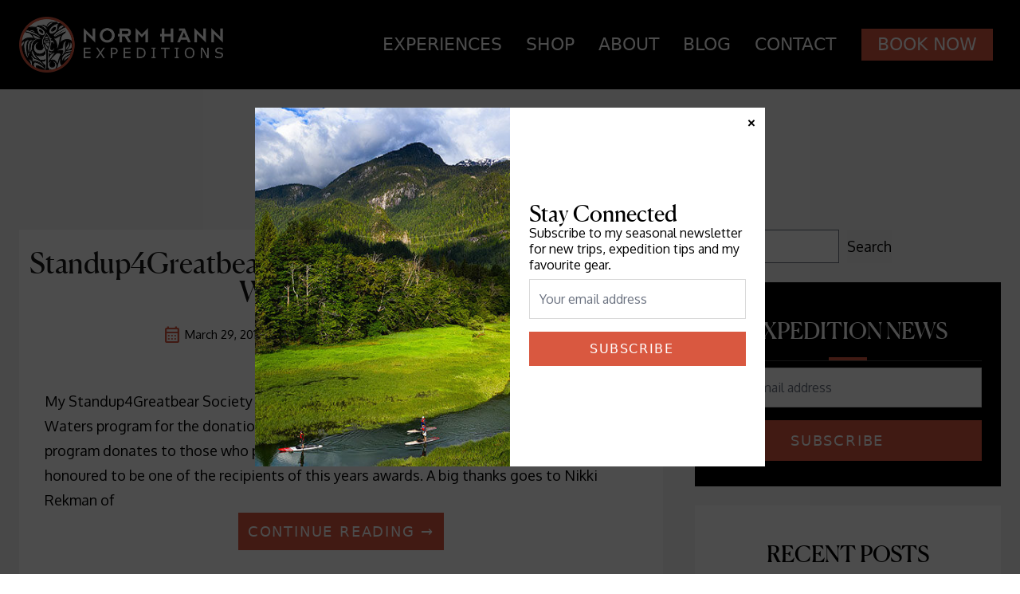

--- FILE ---
content_type: text/javascript
request_url: https://normhann.com/wp-content/themes/normhann-production/js/script.min.js?ver=t6ggh1
body_size: 78475
content:
(()=>{var Cd=Object.create;var cu=Object.defineProperty;var Od=Object.getOwnPropertyDescriptor;var Ad=Object.getOwnPropertyNames;var Pd=Object.getPrototypeOf,Ld=Object.prototype.hasOwnProperty;var Id=(n,e)=>()=>(e||n((e={exports:{}}).exports,e),e.exports);var Md=(n,e,t,i)=>{if(e&&typeof e=="object"||typeof e=="function")for(let r of Ad(e))!Ld.call(n,r)&&r!==t&&cu(n,r,{get:()=>e[r],enumerable:!(i=Od(e,r))||i.enumerable});return n};var Rd=(n,e,t)=>(t=n!=null?Cd(Pd(n)):{},Md(e||!n||!n.__esModule?cu(t,"default",{value:n,enumerable:!0}):t,n));var Dd=Id(da=>{(function(n,e){if(typeof define=="function"&&define.amd)define(["exports"],e);else if(typeof da<"u")e(da);else{var t={exports:{}};e(t.exports),n.stickySidebar=t.exports}})(da,function(n){"use strict";Object.defineProperty(n,"__esModule",{value:!0});function e(r,s){if(!(r instanceof s))throw new TypeError("Cannot call a class as a function")}var t=function(){function r(s,o){for(var a=0;a<o.length;a++){var u=o[a];u.enumerable=u.enumerable||!1,u.configurable=!0,"value"in u&&(u.writable=!0),Object.defineProperty(s,u.key,u)}}return function(s,o,a){return o&&r(s.prototype,o),a&&r(s,a),s}}();var i=function(){var r=".stickySidebar",s="1.0.1",o={topSpacing:0,bottomSpacing:0,containerSelector:!1,scrollContainer:!1,innerWrapperSelector:".inner-wrapper-sticky",stickyClass:"is-affixed",minWidth:!1},a=function(){function u(c){var l=this,f=arguments.length>1&&arguments[1]!==void 0?arguments[1]:{};if(e(this,u),this.options=u.extend(o,f),this.sidebar=typeof c=="string"?document.querySelector(c):c,typeof this.sidebar>"u")throw new Error("There is no specific sidebar element.");this.sidebarInner=!1,this.container=this.sidebar.parentElement,this.affixedType="STATIC",this.direction="down",this.support={transform:!1,transform3d:!1},this._initialized=!1,this._reStyle=!1,this._breakpoint=!1,this.dimensions={translateY:0,maxTranslateY:0,topSpacing:0,lastTopSpacing:0,bottomSpacing:0,lastBottomSpacing:0,sidebarHeight:0,sidebarWidth:0,containerTop:0,containerHeight:0,viewportHeight:0,viewportTop:0,lastViewportTop:0},["handleEvent"].forEach(function(h){l[h]=l[h].bind(l)}),this.initialize()}return t(u,[{key:"initialize",value:function(){var l=this;if(this._setSupportFeatures(),this.options.innerWrapperSelector&&(this.sidebarInner=this.sidebar.querySelector(this.options.innerWrapperSelector),this.sidebarInner===null&&(this.sidebarInner=!1)),!this.sidebarInner){var f=document.createElement("div");for(f.setAttribute("class","inner-wrapper-sticky"),this.sidebar.appendChild(f);this.sidebar.firstChild!=f;)f.appendChild(this.sidebar.firstChild);this.sidebarInner=this.sidebar.querySelector(".inner-wrapper-sticky")}if(this.options.containerSelector){var h=document.querySelectorAll(this.options.containerSelector);if(h=Array.prototype.slice.call(h),h.forEach(function(d,g){d.contains(l.sidebar)&&(l.container=d)}),!h.length)throw new Error("The container does not contains on the sidebar.")}this.scrollContainer=this.options.scrollContainer?document.querySelector(this.options.scrollContainer):void 0,typeof this.options.topSpacing!="function"&&(this.options.topSpacing=parseInt(this.options.topSpacing)||0),typeof this.options.bottomSpacing!="function"&&(this.options.bottomSpacing=parseInt(this.options.bottomSpacing)||0),this._widthBreakpoint(),this.calcDimensions(),this.stickyPosition(),this.bindEvents(),this._initialized=!0}},{key:"bindEvents",value:function(){var l=this;if(this.eventTarget=this.scrollContainer?this.scrollContainer:window,this.eventTarget.addEventListener("resize",this,{passive:!0,capture:!1}),this.eventTarget.addEventListener("scroll",this,{passive:!0,capture:!1}),this.sidebar.addEventListener("update"+r,this),typeof ResizeObserver<"u"){var f=new ResizeObserver(function(){return l.handleEvent()});f.observe(this.sidebarInner),f.observe(this.container)}}},{key:"handleEvent",value:function(l){this.updateSticky(l)}},{key:"calcDimensions",value:function(){if(!this._breakpoint){var l=this.dimensions;l.containerTop=u.offsetRelative(this.container).top,l.containerHeight=this.container.clientHeight,l.containerBottom=l.containerTop+l.containerHeight,l.sidebarHeight=this.sidebarInner.offsetHeight,l.sidebarWidth=this.sidebarInner.offsetWidth,l.viewportHeight=window.innerHeight,l.maxTranslateY=l.containerHeight-l.sidebarHeight,this._calcDimensionsWithScroll()}}},{key:"_calcDimensionsWithScroll",value:function(){var l=this.dimensions;l.sidebarLeft=u.offsetRelative(this.sidebar).left,this.scrollContainer?(l.viewportTop=this.scrollContainer.scrollTop,l.viewportLeft=this.scrollContainer.scrollLeft):(l.viewportTop=document.documentElement.scrollTop||document.body.scrollTop,l.viewportLeft=document.documentElement.scrollLeft||document.body.scrollLeft),l.viewportBottom=l.viewportTop+l.viewportHeight,l.topSpacing=this.options.topSpacing,l.bottomSpacing=this.options.bottomSpacing,typeof l.topSpacing=="function"&&(l.topSpacing=parseInt(l.topSpacing(this.sidebar))||0),typeof l.bottomSpacing=="function"&&(l.bottomSpacing=parseInt(l.bottomSpacing(this.sidebar))||0),this.affixedType==="VIEWPORT-TOP"?l.topSpacing<l.lastTopSpacing&&(l.translateY+=l.lastTopSpacing-l.topSpacing,this._reStyle=!0):this.affixedType==="VIEWPORT-BOTTOM"&&l.bottomSpacing<l.lastBottomSpacing&&(l.translateY+=l.lastBottomSpacing-l.bottomSpacing,this._reStyle=!0),l.lastTopSpacing=l.topSpacing,l.lastBottomSpacing=l.bottomSpacing}},{key:"isSidebarFitsViewport",value:function(){return this.dimensions.viewportHeight>=this.dimensions.lastBottomSpacing+this.dimensions.lastTopSpacing+this.dimensions.sidebarHeight}},{key:"observeScrollDir",value:function(){var l=this.dimensions;if(l.lastViewportTop!==l.viewportTop){var f=this.direction==="down"?Math.min:Math.max;l.viewportTop===f(l.viewportTop,l.lastViewportTop)&&(this.direction=this.direction==="down"?"up":"down")}}},{key:"getAffixType",value:function(){this._calcDimensionsWithScroll();var l=this.dimensions,f=l.viewportTop+l.topSpacing,h=this.affixedType;return f<=l.containerTop||l.containerHeight<=l.sidebarHeight?(l.translateY=0,h="STATIC"):h=this.direction==="up"?this._getAffixTypeScrollingUp():this._getAffixTypeScrollingDown(),l.translateY=Math.max(0,l.translateY),l.translateY=Math.min(l.containerHeight,l.translateY),l.translateY=Math.round(l.translateY),l.lastViewportTop=l.viewportTop,h}},{key:"_getAffixTypeScrollingDown",value:function(){var l=this.dimensions,f=l.sidebarHeight+l.containerTop,h=l.viewportTop+l.topSpacing,d=l.viewportBottom-l.bottomSpacing,g=this.affixedType;return this.isSidebarFitsViewport()?l.sidebarHeight+h>=l.containerBottom?(l.translateY=l.containerBottom-f,g="CONTAINER-BOTTOM"):h>=l.containerTop&&(l.translateY=h-l.containerTop,g="VIEWPORT-TOP"):l.containerBottom<=d?(l.translateY=l.containerBottom-f,g="CONTAINER-BOTTOM"):f+l.translateY<=d?(l.translateY=d-f,g="VIEWPORT-BOTTOM"):l.containerTop+l.translateY<=h&&l.translateY!==0&&l.maxTranslateY!==l.translateY&&(g="VIEWPORT-UNBOTTOM"),g}},{key:"_getAffixTypeScrollingUp",value:function(){var l=this.dimensions,f=l.sidebarHeight+l.containerTop,h=l.viewportTop+l.topSpacing,d=l.viewportBottom-l.bottomSpacing,g=this.affixedType;return h<=l.translateY+l.containerTop?(l.translateY=h-l.containerTop,g="VIEWPORT-TOP"):l.containerBottom<=d?(l.translateY=l.containerBottom-f,g="CONTAINER-BOTTOM"):this.isSidebarFitsViewport()||l.containerTop<=h&&l.translateY!==0&&l.maxTranslateY!==l.translateY&&(g="VIEWPORT-UNBOTTOM"),g}},{key:"_getStyle",value:function(l){if(!(typeof l>"u")){var f={inner:{},outer:{}},h=this.dimensions;switch(l){case"VIEWPORT-TOP":f.inner={position:"fixed",top:h.topSpacing,left:h.sidebarLeft-h.viewportLeft,width:h.sidebarWidth};break;case"VIEWPORT-BOTTOM":f.inner={position:"fixed",top:"auto",left:h.sidebarLeft,bottom:h.bottomSpacing,width:h.sidebarWidth};break;case"CONTAINER-BOTTOM":case"VIEWPORT-UNBOTTOM":var d=this._getTranslate(0,h.translateY+"px");d?f.inner={transform:d}:f.inner={position:"absolute",top:h.translateY,width:h.sidebarWidth};break}switch(l){case"VIEWPORT-TOP":case"VIEWPORT-BOTTOM":case"VIEWPORT-UNBOTTOM":case"CONTAINER-BOTTOM":f.outer={height:h.sidebarHeight,position:"relative"};break}return f.outer=u.extend({height:"",position:""},f.outer),f.inner=u.extend({position:"relative",top:"",left:"",bottom:"",width:"",transform:""},f.inner),f}}},{key:"stickyPosition",value:function(l){if(!this._breakpoint){l=this._reStyle||l||!1;var f=this.options.topSpacing,h=this.options.bottomSpacing,d=this.getAffixType(),g=this._getStyle(d);if((this.affixedType!=d||l)&&d){var p="affix."+d.toLowerCase().replace("viewport-","")+r;u.eventTrigger(this.sidebar,p),d==="STATIC"?u.removeClass(this.sidebar,this.options.stickyClass):u.addClass(this.sidebar,this.options.stickyClass);for(var m in g.outer){var y=typeof g.outer[m]=="number"?"px":"";this.sidebar.style[m]=g.outer[m]+y}for(var w in g.inner){var D=typeof g.inner[w]=="number"?"px":"";this.sidebarInner.style[w]=g.inner[w]+D}var _="affixed."+d.toLowerCase().replace("viewport-","")+r;u.eventTrigger(this.sidebar,_)}else this._initialized&&(this.sidebarInner.style.left=g.inner.left);this.affixedType=d}}},{key:"_widthBreakpoint",value:function(){window.innerWidth<=this.options.minWidth?(this._breakpoint=!0,this.affixedType="STATIC",this.sidebar.removeAttribute("style"),u.removeClass(this.sidebar,this.options.stickyClass),this.sidebarInner.removeAttribute("style")):this._breakpoint=!1}},{key:"updateSticky",value:function(){var l=this,f=arguments.length>0&&arguments[0]!==void 0?arguments[0]:{};this._running||(this._running=!0,function(h){requestAnimationFrame(function(){switch(h){case"scroll":l._calcDimensionsWithScroll(),l.observeScrollDir(),l.stickyPosition();break;case"resize":default:l._widthBreakpoint(),l.calcDimensions(),l.stickyPosition(!0);break}l._running=!1})}(f.type))}},{key:"_setSupportFeatures",value:function(){var l=this.support;l.transform=u.supportTransform(),l.transform3d=u.supportTransform(!0)}},{key:"_getTranslate",value:function(){var l=arguments.length>0&&arguments[0]!==void 0?arguments[0]:0,f=arguments.length>1&&arguments[1]!==void 0?arguments[1]:0,h=arguments.length>2&&arguments[2]!==void 0?arguments[2]:0;return this.support.transform3d?"translate3d("+l+", "+f+", "+h+")":this.support.translate?"translate("+l+", "+f+")":!1}},{key:"destroy",value:function(){window.removeEventListener("resize",this,{capture:!1}),window.removeEventListener("scroll",this,{capture:!1}),this.sidebar.classList.remove(this.options.stickyClass),this.sidebar.style.minHeight="",this.sidebar.removeEventListener("update"+r,this);var l={inner:{},outer:{}};l.inner={position:"",top:"",left:"",bottom:"",width:"",transform:""},l.outer={height:"",position:""};for(var f in l.outer)this.sidebar.style[f]=l.outer[f];for(var h in l.inner)this.sidebarInner.style[h]=l.inner[h];this.options.resizeSensor&&typeof ResizeSensor<"u"&&(ResizeSensor.detach(this.sidebarInner,this.handleEvent),ResizeSensor.detach(this.container,this.handleEvent))}}],[{key:"supportTransform",value:function(l){var f=!1,h=l?"perspective":"transform",d=h.charAt(0).toUpperCase()+h.slice(1),g=["Webkit","Moz","O","ms"],p=document.createElement("support"),m=p.style;return(h+" "+g.join(d+" ")+d).split(" ").forEach(function(y,w){if(m[y]!==void 0)return f=y,!1}),f}},{key:"eventTrigger",value:function(l,f,h){try{var d=new CustomEvent(f,{detail:h})}catch{var d=document.createEvent("CustomEvent");d.initCustomEvent(f,!0,!0,h)}l.dispatchEvent(d)}},{key:"extend",value:function(l,f){var h={};for(var d in l)typeof f[d]<"u"?h[d]=f[d]:h[d]=l[d];return h}},{key:"offsetRelative",value:function(l){var f={left:0,top:0};do{var h=l.offsetTop,d=l.offsetLeft;isNaN(h)||(f.top+=h),isNaN(d)||(f.left+=d),l=l.tagName==="BODY"?l.parentElement:l.offsetParent}while(l);return f}},{key:"addClass",value:function(l,f){u.hasClass(l,f)||(l.classList?l.classList.add(f):l.className+=" "+f)}},{key:"removeClass",value:function(l,f){u.hasClass(l,f)&&(l.classList?l.classList.remove(f):l.className=l.className.replace(new RegExp("(^|\\b)"+f.split(" ").join("|")+"(\\b|$)","gi")," "))}},{key:"hasClass",value:function(l,f){return l.classList?l.classList.contains(f):new RegExp("(^| )"+f+"( |$)","gi").test(l.className)}},{key:"defaults",get:function(){return o}}]),u}();return a}();n.default=i,window.StickySidebar=i})});var Bd=function(){function n(e,t){t===void 0&&(t=[]),this._eventType=e,this._eventFunctions=t}return n.prototype.init=function(){var e=this;this._eventFunctions.forEach(function(t){typeof window<"u"&&window.addEventListener(e._eventType,t)})},n}(),fu=Bd;var Fd=function(){function n(){this._instances={Accordion:{},Carousel:{},Collapse:{},Dial:{},Dismiss:{},Drawer:{},Dropdown:{},Modal:{},Popover:{},Tabs:{},Tooltip:{},InputCounter:{},CopyClipboard:{},Datepicker:{}}}return n.prototype.addInstance=function(e,t,i,r){if(r===void 0&&(r=!1),!this._instances[e])return console.warn("Flowbite: Component ".concat(e," does not exist.")),!1;if(this._instances[e][i]&&!r){console.warn("Flowbite: Instance with ID ".concat(i," already exists."));return}r&&this._instances[e][i]&&this._instances[e][i].destroyAndRemoveInstance(),this._instances[e][i||this._generateRandomId()]=t},n.prototype.getAllInstances=function(){return this._instances},n.prototype.getInstances=function(e){return this._instances[e]?this._instances[e]:(console.warn("Flowbite: Component ".concat(e," does not exist.")),!1)},n.prototype.getInstance=function(e,t){if(this._componentAndInstanceCheck(e,t)){if(!this._instances[e][t]){console.warn("Flowbite: Instance with ID ".concat(t," does not exist."));return}return this._instances[e][t]}},n.prototype.destroyAndRemoveInstance=function(e,t){this._componentAndInstanceCheck(e,t)&&(this.destroyInstanceObject(e,t),this.removeInstance(e,t))},n.prototype.removeInstance=function(e,t){this._componentAndInstanceCheck(e,t)&&delete this._instances[e][t]},n.prototype.destroyInstanceObject=function(e,t){this._componentAndInstanceCheck(e,t)&&this._instances[e][t].destroy()},n.prototype.instanceExists=function(e,t){return!(!this._instances[e]||!this._instances[e][t])},n.prototype._generateRandomId=function(){return Math.random().toString(36).substr(2,9)},n.prototype._componentAndInstanceCheck=function(e,t){return this._instances[e]?this._instances[e][t]?!0:(console.warn("Flowbite: Instance with ID ".concat(t," does not exist.")),!1):(console.warn("Flowbite: Component ".concat(e," does not exist.")),!1)},n}(),du=new Fd,F=du;typeof window<"u"&&(window.FlowbiteInstances=du);var Ns=function(){return Ns=Object.assign||function(n){for(var e,t=1,i=arguments.length;t<i;t++){e=arguments[t];for(var r in e)Object.prototype.hasOwnProperty.call(e,r)&&(n[r]=e[r])}return n},Ns.apply(this,arguments)},Ws={alwaysOpen:!1,activeClasses:"bg-gray-100 dark:bg-gray-800 text-gray-900 dark:text-white",inactiveClasses:"text-gray-500 dark:text-gray-400",onOpen:function(){},onClose:function(){},onToggle:function(){}},zd={id:null,override:!0},hu=function(){function n(e,t,i,r){e===void 0&&(e=null),t===void 0&&(t=[]),i===void 0&&(i=Ws),r===void 0&&(r=zd),this._instanceId=r.id?r.id:e.id,this._accordionEl=e,this._items=t,this._options=Ns(Ns({},Ws),i),this._initialized=!1,this.init(),F.addInstance("Accordion",this,this._instanceId,r.override)}return n.prototype.init=function(){var e=this;this._items.length&&!this._initialized&&(this._items.forEach(function(t){t.active&&e.open(t.id);var i=function(){e.toggle(t.id)};t.triggerEl.addEventListener("click",i),t.clickHandler=i}),this._initialized=!0)},n.prototype.destroy=function(){this._items.length&&this._initialized&&(this._items.forEach(function(e){e.triggerEl.removeEventListener("click",e.clickHandler),delete e.clickHandler}),this._initialized=!1)},n.prototype.removeInstance=function(){F.removeInstance("Accordion",this._instanceId)},n.prototype.destroyAndRemoveInstance=function(){this.destroy(),this.removeInstance()},n.prototype.getItem=function(e){return this._items.filter(function(t){return t.id===e})[0]},n.prototype.open=function(e){var t,i,r=this,s=this.getItem(e);this._options.alwaysOpen||this._items.map(function(o){var a,u;o!==s&&((a=o.triggerEl.classList).remove.apply(a,r._options.activeClasses.split(" ")),(u=o.triggerEl.classList).add.apply(u,r._options.inactiveClasses.split(" ")),o.targetEl.classList.add("hidden"),o.triggerEl.setAttribute("aria-expanded","false"),o.active=!1,o.iconEl&&o.iconEl.classList.add("rotate-180"))}),(t=s.triggerEl.classList).add.apply(t,this._options.activeClasses.split(" ")),(i=s.triggerEl.classList).remove.apply(i,this._options.inactiveClasses.split(" ")),s.triggerEl.setAttribute("aria-expanded","true"),s.targetEl.classList.remove("hidden"),s.active=!0,s.iconEl&&s.iconEl.classList.remove("rotate-180"),this._options.onOpen(this,s)},n.prototype.toggle=function(e){var t=this.getItem(e);t.active?this.close(e):this.open(e),this._options.onToggle(this,t)},n.prototype.close=function(e){var t,i,r=this.getItem(e);(t=r.triggerEl.classList).remove.apply(t,this._options.activeClasses.split(" ")),(i=r.triggerEl.classList).add.apply(i,this._options.inactiveClasses.split(" ")),r.targetEl.classList.add("hidden"),r.triggerEl.setAttribute("aria-expanded","false"),r.active=!1,r.iconEl&&r.iconEl.classList.add("rotate-180"),this._options.onClose(this,r)},n.prototype.updateOnOpen=function(e){this._options.onOpen=e},n.prototype.updateOnClose=function(e){this._options.onClose=e},n.prototype.updateOnToggle=function(e){this._options.onToggle=e},n}();function Qr(){document.querySelectorAll("[data-accordion]").forEach(function(n){var e=n.getAttribute("data-accordion"),t=n.getAttribute("data-active-classes"),i=n.getAttribute("data-inactive-classes"),r=[];n.querySelectorAll("[data-accordion-target]").forEach(function(s){if(s.closest("[data-accordion]")===n){var o={id:s.getAttribute("data-accordion-target"),triggerEl:s,targetEl:document.querySelector(s.getAttribute("data-accordion-target")),iconEl:s.querySelector("[data-accordion-icon]"),active:s.getAttribute("aria-expanded")==="true"};r.push(o)}}),new hu(n,r,{alwaysOpen:e==="open",activeClasses:t||Ws.activeClasses,inactiveClasses:i||Ws.inactiveClasses})})}typeof window<"u"&&(window.Accordion=hu,window.initAccordions=Qr);var Ys=function(){return Ys=Object.assign||function(n){for(var e,t=1,i=arguments.length;t<i;t++){e=arguments[t];for(var r in e)Object.prototype.hasOwnProperty.call(e,r)&&(n[r]=e[r])}return n},Ys.apply(this,arguments)},pu={onCollapse:function(){},onExpand:function(){},onToggle:function(){}},Vd={id:null,override:!0},pa=function(){function n(e,t,i,r){e===void 0&&(e=null),t===void 0&&(t=null),i===void 0&&(i=pu),r===void 0&&(r=Vd),this._instanceId=r.id?r.id:e.id,this._targetEl=e,this._triggerEl=t,this._options=Ys(Ys({},pu),i),this._visible=!1,this._initialized=!1,this.init(),F.addInstance("Collapse",this,this._instanceId,r.override)}return n.prototype.init=function(){var e=this;this._triggerEl&&this._targetEl&&!this._initialized&&(this._triggerEl.hasAttribute("aria-expanded")?this._visible=this._triggerEl.getAttribute("aria-expanded")==="true":this._visible=!this._targetEl.classList.contains("hidden"),this._clickHandler=function(){e.toggle()},this._triggerEl.addEventListener("click",this._clickHandler),this._initialized=!0)},n.prototype.destroy=function(){this._triggerEl&&this._initialized&&(this._triggerEl.removeEventListener("click",this._clickHandler),this._initialized=!1)},n.prototype.removeInstance=function(){F.removeInstance("Collapse",this._instanceId)},n.prototype.destroyAndRemoveInstance=function(){this.destroy(),this.removeInstance()},n.prototype.collapse=function(){this._targetEl.classList.add("hidden"),this._triggerEl&&this._triggerEl.setAttribute("aria-expanded","false"),this._visible=!1,this._options.onCollapse(this)},n.prototype.expand=function(){this._targetEl.classList.remove("hidden"),this._triggerEl&&this._triggerEl.setAttribute("aria-expanded","true"),this._visible=!0,this._options.onExpand(this)},n.prototype.toggle=function(){this._visible?this.collapse():this.expand(),this._options.onToggle(this)},n.prototype.updateOnCollapse=function(e){this._options.onCollapse=e},n.prototype.updateOnExpand=function(e){this._options.onExpand=e},n.prototype.updateOnToggle=function(e){this._options.onToggle=e},n}();function Zr(){document.querySelectorAll("[data-collapse-toggle]").forEach(function(n){var e=n.getAttribute("data-collapse-toggle"),t=document.getElementById(e);t?F.instanceExists("Collapse",t.getAttribute("id"))?new pa(t,n,{},{id:t.getAttribute("id")+"_"+F._generateRandomId()}):new pa(t,n):console.error('The target element with id "'.concat(e,'" does not exist. Please check the data-collapse-toggle attribute.'))})}typeof window<"u"&&(window.Collapse=pa,window.initCollapses=Zr);var cr=function(){return cr=Object.assign||function(n){for(var e,t=1,i=arguments.length;t<i;t++){e=arguments[t];for(var r in e)Object.prototype.hasOwnProperty.call(e,r)&&(n[r]=e[r])}return n},cr.apply(this,arguments)},js={defaultPosition:0,indicators:{items:[],activeClasses:"bg-white dark:bg-gray-800",inactiveClasses:"bg-white/50 dark:bg-gray-800/50 hover:bg-white dark:hover:bg-gray-800"},interval:3e3,onNext:function(){},onPrev:function(){},onChange:function(){}},Hd={id:null,override:!0},gu=function(){function n(e,t,i,r){e===void 0&&(e=null),t===void 0&&(t=[]),i===void 0&&(i=js),r===void 0&&(r=Hd),this._instanceId=r.id?r.id:e.id,this._carouselEl=e,this._items=t,this._options=cr(cr(cr({},js),i),{indicators:cr(cr({},js.indicators),i.indicators)}),this._activeItem=this.getItem(this._options.defaultPosition),this._indicators=this._options.indicators.items,this._intervalDuration=this._options.interval,this._intervalInstance=null,this._initialized=!1,this.init(),F.addInstance("Carousel",this,this._instanceId,r.override)}return n.prototype.init=function(){var e=this;this._items.length&&!this._initialized&&(this._items.map(function(t){t.el.classList.add("absolute","inset-0","transition-transform","transform")}),this.getActiveItem()?this.slideTo(this.getActiveItem().position):this.slideTo(0),this._indicators.map(function(t,i){t.el.addEventListener("click",function(){e.slideTo(i)})}),this._initialized=!0)},n.prototype.destroy=function(){this._initialized&&(this._initialized=!1)},n.prototype.removeInstance=function(){F.removeInstance("Carousel",this._instanceId)},n.prototype.destroyAndRemoveInstance=function(){this.destroy(),this.removeInstance()},n.prototype.getItem=function(e){return this._items[e]},n.prototype.slideTo=function(e){var t=this._items[e],i={left:t.position===0?this._items[this._items.length-1]:this._items[t.position-1],middle:t,right:t.position===this._items.length-1?this._items[0]:this._items[t.position+1]};this._rotate(i),this._setActiveItem(t),this._intervalInstance&&(this.pause(),this.cycle()),this._options.onChange(this)},n.prototype.next=function(){var e=this.getActiveItem(),t=null;e.position===this._items.length-1?t=this._items[0]:t=this._items[e.position+1],this.slideTo(t.position),this._options.onNext(this)},n.prototype.prev=function(){var e=this.getActiveItem(),t=null;e.position===0?t=this._items[this._items.length-1]:t=this._items[e.position-1],this.slideTo(t.position),this._options.onPrev(this)},n.prototype._rotate=function(e){if(this._items.map(function(t){t.el.classList.add("hidden")}),this._items.length===1){e.middle.el.classList.remove("-translate-x-full","translate-x-full","translate-x-0","hidden","z-10"),e.middle.el.classList.add("translate-x-0","z-20");return}e.left.el.classList.remove("-translate-x-full","translate-x-full","translate-x-0","hidden","z-20"),e.left.el.classList.add("-translate-x-full","z-10"),e.middle.el.classList.remove("-translate-x-full","translate-x-full","translate-x-0","hidden","z-10"),e.middle.el.classList.add("translate-x-0","z-30"),e.right.el.classList.remove("-translate-x-full","translate-x-full","translate-x-0","hidden","z-30"),e.right.el.classList.add("translate-x-full","z-20")},n.prototype.cycle=function(){var e=this;typeof window<"u"&&(this._intervalInstance=window.setInterval(function(){e.next()},this._intervalDuration))},n.prototype.pause=function(){clearInterval(this._intervalInstance)},n.prototype.getActiveItem=function(){return this._activeItem},n.prototype._setActiveItem=function(e){var t,i,r=this;this._activeItem=e;var s=e.position;this._indicators.length&&(this._indicators.map(function(o){var a,u;o.el.setAttribute("aria-current","false"),(a=o.el.classList).remove.apply(a,r._options.indicators.activeClasses.split(" ")),(u=o.el.classList).add.apply(u,r._options.indicators.inactiveClasses.split(" "))}),(t=this._indicators[s].el.classList).add.apply(t,this._options.indicators.activeClasses.split(" ")),(i=this._indicators[s].el.classList).remove.apply(i,this._options.indicators.inactiveClasses.split(" ")),this._indicators[s].el.setAttribute("aria-current","true"))},n.prototype.updateOnNext=function(e){this._options.onNext=e},n.prototype.updateOnPrev=function(e){this._options.onPrev=e},n.prototype.updateOnChange=function(e){this._options.onChange=e},n}();function Jr(){document.querySelectorAll("[data-carousel]").forEach(function(n){var e=n.getAttribute("data-carousel-interval"),t=n.getAttribute("data-carousel")==="slide",i=[],r=0;n.querySelectorAll("[data-carousel-item]").length&&Array.from(n.querySelectorAll("[data-carousel-item]")).map(function(c,l){i.push({position:l,el:c}),c.getAttribute("data-carousel-item")==="active"&&(r=l)});var s=[];n.querySelectorAll("[data-carousel-slide-to]").length&&Array.from(n.querySelectorAll("[data-carousel-slide-to]")).map(function(c){s.push({position:parseInt(c.getAttribute("data-carousel-slide-to")),el:c})});var o=new gu(n,i,{defaultPosition:r,indicators:{items:s},interval:e||js.interval});t&&o.cycle();var a=n.querySelector("[data-carousel-next]"),u=n.querySelector("[data-carousel-prev]");a&&a.addEventListener("click",function(){o.next()}),u&&u.addEventListener("click",function(){o.prev()})})}typeof window<"u"&&(window.Carousel=gu,window.initCarousels=Jr);var qs=function(){return qs=Object.assign||function(n){for(var e,t=1,i=arguments.length;t<i;t++){e=arguments[t];for(var r in e)Object.prototype.hasOwnProperty.call(e,r)&&(n[r]=e[r])}return n},qs.apply(this,arguments)},mu={transition:"transition-opacity",duration:300,timing:"ease-out",onHide:function(){}},Nd={id:null,override:!0},_u=function(){function n(e,t,i,r){e===void 0&&(e=null),t===void 0&&(t=null),i===void 0&&(i=mu),r===void 0&&(r=Nd),this._instanceId=r.id?r.id:e.id,this._targetEl=e,this._triggerEl=t,this._options=qs(qs({},mu),i),this._initialized=!1,this.init(),F.addInstance("Dismiss",this,this._instanceId,r.override)}return n.prototype.init=function(){var e=this;this._triggerEl&&this._targetEl&&!this._initialized&&(this._clickHandler=function(){e.hide()},this._triggerEl.addEventListener("click",this._clickHandler),this._initialized=!0)},n.prototype.destroy=function(){this._triggerEl&&this._initialized&&(this._triggerEl.removeEventListener("click",this._clickHandler),this._initialized=!1)},n.prototype.removeInstance=function(){F.removeInstance("Dismiss",this._instanceId)},n.prototype.destroyAndRemoveInstance=function(){this.destroy(),this.removeInstance()},n.prototype.hide=function(){var e=this;this._targetEl.classList.add(this._options.transition,"duration-".concat(this._options.duration),this._options.timing,"opacity-0"),setTimeout(function(){e._targetEl.classList.add("hidden")},this._options.duration),this._options.onHide(this,this._targetEl)},n.prototype.updateOnHide=function(e){this._options.onHide=e},n}();function $r(){document.querySelectorAll("[data-dismiss-target]").forEach(function(n){var e=n.getAttribute("data-dismiss-target"),t=document.querySelector(e);t?new _u(t,n):console.error('The dismiss element with id "'.concat(e,'" does not exist. Please check the data-dismiss-target attribute.'))})}typeof window<"u"&&(window.Dismiss=_u,window.initDismisses=$r);var we="top",ze="bottom",Ie="right",Oe="left",Xs="auto",Ni=[we,ze,Ie,Oe],Ei="start",fr="end",vu="clippingParents",Us="viewport",en="popper",yu="reference",ga=Ni.reduce(function(n,e){return n.concat([e+"-"+Ei,e+"-"+fr])},[]),Ks=[].concat(Ni,[Xs]).reduce(function(n,e){return n.concat([e,e+"-"+Ei,e+"-"+fr])},[]),Wd="beforeRead",Yd="read",jd="afterRead",qd="beforeMain",Xd="main",Ud="afterMain",Kd="beforeWrite",Gd="write",Qd="afterWrite",bu=[Wd,Yd,jd,qd,Xd,Ud,Kd,Gd,Qd];function Ye(n){return n?(n.nodeName||"").toLowerCase():null}function de(n){if(n==null)return window;if(n.toString()!=="[object Window]"){var e=n.ownerDocument;return e&&e.defaultView||window}return n}function Vt(n){var e=de(n).Element;return n instanceof e||n instanceof Element}function Ve(n){var e=de(n).HTMLElement;return n instanceof e||n instanceof HTMLElement}function tn(n){if(typeof ShadowRoot>"u")return!1;var e=de(n).ShadowRoot;return n instanceof e||n instanceof ShadowRoot}function Zd(n){var e=n.state;Object.keys(e.elements).forEach(function(t){var i=e.styles[t]||{},r=e.attributes[t]||{},s=e.elements[t];!Ve(s)||!Ye(s)||(Object.assign(s.style,i),Object.keys(r).forEach(function(o){var a=r[o];a===!1?s.removeAttribute(o):s.setAttribute(o,a===!0?"":a)}))})}function Jd(n){var e=n.state,t={popper:{position:e.options.strategy,left:"0",top:"0",margin:"0"},arrow:{position:"absolute"},reference:{}};return Object.assign(e.elements.popper.style,t.popper),e.styles=t,e.elements.arrow&&Object.assign(e.elements.arrow.style,t.arrow),function(){Object.keys(e.elements).forEach(function(i){var r=e.elements[i],s=e.attributes[i]||{},o=Object.keys(e.styles.hasOwnProperty(i)?e.styles[i]:t[i]),a=o.reduce(function(u,c){return u[c]="",u},{});!Ve(r)||!Ye(r)||(Object.assign(r.style,a),Object.keys(s).forEach(function(u){r.removeAttribute(u)}))})}}var wu={name:"applyStyles",enabled:!0,phase:"write",fn:Zd,effect:Jd,requires:["computeStyles"]};function je(n){return n.split("-")[0]}var ri=Math.max,dr=Math.min,Ti=Math.round;function rn(){var n=navigator.userAgentData;return n!=null&&n.brands&&Array.isArray(n.brands)?n.brands.map(function(e){return e.brand+"/"+e.version}).join(" "):navigator.userAgent}function jn(){return!/^((?!chrome|android).)*safari/i.test(rn())}function Ht(n,e,t){e===void 0&&(e=!1),t===void 0&&(t=!1);var i=n.getBoundingClientRect(),r=1,s=1;e&&Ve(n)&&(r=n.offsetWidth>0&&Ti(i.width)/n.offsetWidth||1,s=n.offsetHeight>0&&Ti(i.height)/n.offsetHeight||1);var o=Vt(n)?de(n):window,a=o.visualViewport,u=!jn()&&t,c=(i.left+(u&&a?a.offsetLeft:0))/r,l=(i.top+(u&&a?a.offsetTop:0))/s,f=i.width/r,h=i.height/s;return{width:f,height:h,top:l,right:c+f,bottom:l+h,left:c,x:c,y:l}}function hr(n){var e=Ht(n),t=n.offsetWidth,i=n.offsetHeight;return Math.abs(e.width-t)<=1&&(t=e.width),Math.abs(e.height-i)<=1&&(i=e.height),{x:n.offsetLeft,y:n.offsetTop,width:t,height:i}}function qn(n,e){var t=e.getRootNode&&e.getRootNode();if(n.contains(e))return!0;if(t&&tn(t)){var i=e;do{if(i&&n.isSameNode(i))return!0;i=i.parentNode||i.host}while(i)}return!1}function pt(n){return de(n).getComputedStyle(n)}function ma(n){return["table","td","th"].indexOf(Ye(n))>=0}function Qe(n){return((Vt(n)?n.ownerDocument:n.document)||window.document).documentElement}function Di(n){return Ye(n)==="html"?n:n.assignedSlot||n.parentNode||(tn(n)?n.host:null)||Qe(n)}function xu(n){return!Ve(n)||pt(n).position==="fixed"?null:n.offsetParent}function $d(n){var e=/firefox/i.test(rn()),t=/Trident/i.test(rn());if(t&&Ve(n)){var i=pt(n);if(i.position==="fixed")return null}var r=Di(n);for(tn(r)&&(r=r.host);Ve(r)&&["html","body"].indexOf(Ye(r))<0;){var s=pt(r);if(s.transform!=="none"||s.perspective!=="none"||s.contain==="paint"||["transform","perspective"].indexOf(s.willChange)!==-1||e&&s.willChange==="filter"||e&&s.filter&&s.filter!=="none")return r;r=r.parentNode}return null}function ni(n){for(var e=de(n),t=xu(n);t&&ma(t)&&pt(t).position==="static";)t=xu(t);return t&&(Ye(t)==="html"||Ye(t)==="body"&&pt(t).position==="static")?e:t||$d(n)||e}function pr(n){return["top","bottom"].indexOf(n)>=0?"x":"y"}function gr(n,e,t){return ri(n,dr(e,t))}function ku(n,e,t){var i=gr(n,e,t);return i>t?t:i}function Xn(){return{top:0,right:0,bottom:0,left:0}}function Un(n){return Object.assign({},Xn(),n)}function Kn(n,e){return e.reduce(function(t,i){return t[i]=n,t},{})}var eh=function(e,t){return e=typeof e=="function"?e(Object.assign({},t.rects,{placement:t.placement})):e,Un(typeof e!="number"?e:Kn(e,Ni))};function th(n){var e,t=n.state,i=n.name,r=n.options,s=t.elements.arrow,o=t.modifiersData.popperOffsets,a=je(t.placement),u=pr(a),c=[Oe,Ie].indexOf(a)>=0,l=c?"height":"width";if(!(!s||!o)){var f=eh(r.padding,t),h=hr(s),d=u==="y"?we:Oe,g=u==="y"?ze:Ie,p=t.rects.reference[l]+t.rects.reference[u]-o[u]-t.rects.popper[l],m=o[u]-t.rects.reference[u],y=ni(s),w=y?u==="y"?y.clientHeight||0:y.clientWidth||0:0,D=p/2-m/2,_=f[d],x=w-h[l]-f[g],k=w/2-h[l]/2+D,b=gr(_,k,x),C=u;t.modifiersData[i]=(e={},e[C]=b,e.centerOffset=b-k,e)}}function ih(n){var e=n.state,t=n.options,i=t.element,r=i===void 0?"[data-popper-arrow]":i;r!=null&&(typeof r=="string"&&(r=e.elements.popper.querySelector(r),!r)||qn(e.elements.popper,r)&&(e.elements.arrow=r))}var Eu={name:"arrow",enabled:!0,phase:"main",fn:th,effect:ih,requires:["popperOffsets"],requiresIfExists:["preventOverflow"]};function Nt(n){return n.split("-")[1]}var rh={top:"auto",right:"auto",bottom:"auto",left:"auto"};function nh(n,e){var t=n.x,i=n.y,r=e.devicePixelRatio||1;return{x:Ti(t*r)/r||0,y:Ti(i*r)/r||0}}function Tu(n){var e,t=n.popper,i=n.popperRect,r=n.placement,s=n.variation,o=n.offsets,a=n.position,u=n.gpuAcceleration,c=n.adaptive,l=n.roundOffsets,f=n.isFixed,h=o.x,d=h===void 0?0:h,g=o.y,p=g===void 0?0:g,m=typeof l=="function"?l({x:d,y:p}):{x:d,y:p};d=m.x,p=m.y;var y=o.hasOwnProperty("x"),w=o.hasOwnProperty("y"),D=Oe,_=we,x=window;if(c){var k=ni(t),b="clientHeight",C="clientWidth";if(k===de(t)&&(k=Qe(t),pt(k).position!=="static"&&a==="absolute"&&(b="scrollHeight",C="scrollWidth")),k=k,r===we||(r===Oe||r===Ie)&&s===fr){_=ze;var T=f&&k===x&&x.visualViewport?x.visualViewport.height:k[b];p-=T-i.height,p*=u?1:-1}if(r===Oe||(r===we||r===ze)&&s===fr){D=Ie;var S=f&&k===x&&x.visualViewport?x.visualViewport.width:k[C];d-=S-i.width,d*=u?1:-1}}var P=Object.assign({position:a},c&&rh),O=l===!0?nh({x:d,y:p},de(t)):{x:d,y:p};if(d=O.x,p=O.y,u){var R;return Object.assign({},P,(R={},R[_]=w?"0":"",R[D]=y?"0":"",R.transform=(x.devicePixelRatio||1)<=1?"translate("+d+"px, "+p+"px)":"translate3d("+d+"px, "+p+"px, 0)",R))}return Object.assign({},P,(e={},e[_]=w?p+"px":"",e[D]=y?d+"px":"",e.transform="",e))}function sh(n){var e=n.state,t=n.options,i=t.gpuAcceleration,r=i===void 0?!0:i,s=t.adaptive,o=s===void 0?!0:s,a=t.roundOffsets,u=a===void 0?!0:a,c={placement:je(e.placement),variation:Nt(e.placement),popper:e.elements.popper,popperRect:e.rects.popper,gpuAcceleration:r,isFixed:e.options.strategy==="fixed"};e.modifiersData.popperOffsets!=null&&(e.styles.popper=Object.assign({},e.styles.popper,Tu(Object.assign({},c,{offsets:e.modifiersData.popperOffsets,position:e.options.strategy,adaptive:o,roundOffsets:u})))),e.modifiersData.arrow!=null&&(e.styles.arrow=Object.assign({},e.styles.arrow,Tu(Object.assign({},c,{offsets:e.modifiersData.arrow,position:"absolute",adaptive:!1,roundOffsets:u})))),e.attributes.popper=Object.assign({},e.attributes.popper,{"data-popper-placement":e.placement})}var Du={name:"computeStyles",enabled:!0,phase:"beforeWrite",fn:sh,data:{}};var Gs={passive:!0};function oh(n){var e=n.state,t=n.instance,i=n.options,r=i.scroll,s=r===void 0?!0:r,o=i.resize,a=o===void 0?!0:o,u=de(e.elements.popper),c=[].concat(e.scrollParents.reference,e.scrollParents.popper);return s&&c.forEach(function(l){l.addEventListener("scroll",t.update,Gs)}),a&&u.addEventListener("resize",t.update,Gs),function(){s&&c.forEach(function(l){l.removeEventListener("scroll",t.update,Gs)}),a&&u.removeEventListener("resize",t.update,Gs)}}var Su={name:"eventListeners",enabled:!0,phase:"write",fn:function(){},effect:oh,data:{}};var ah={left:"right",right:"left",bottom:"top",top:"bottom"};function nn(n){return n.replace(/left|right|bottom|top/g,function(e){return ah[e]})}var lh={start:"end",end:"start"};function Qs(n){return n.replace(/start|end/g,function(e){return lh[e]})}function mr(n){var e=de(n),t=e.pageXOffset,i=e.pageYOffset;return{scrollLeft:t,scrollTop:i}}function _r(n){return Ht(Qe(n)).left+mr(n).scrollLeft}function _a(n,e){var t=de(n),i=Qe(n),r=t.visualViewport,s=i.clientWidth,o=i.clientHeight,a=0,u=0;if(r){s=r.width,o=r.height;var c=jn();(c||!c&&e==="fixed")&&(a=r.offsetLeft,u=r.offsetTop)}return{width:s,height:o,x:a+_r(n),y:u}}function va(n){var e,t=Qe(n),i=mr(n),r=(e=n.ownerDocument)==null?void 0:e.body,s=ri(t.scrollWidth,t.clientWidth,r?r.scrollWidth:0,r?r.clientWidth:0),o=ri(t.scrollHeight,t.clientHeight,r?r.scrollHeight:0,r?r.clientHeight:0),a=-i.scrollLeft+_r(n),u=-i.scrollTop;return pt(r||t).direction==="rtl"&&(a+=ri(t.clientWidth,r?r.clientWidth:0)-s),{width:s,height:o,x:a,y:u}}function vr(n){var e=pt(n),t=e.overflow,i=e.overflowX,r=e.overflowY;return/auto|scroll|overlay|hidden/.test(t+r+i)}function Zs(n){return["html","body","#document"].indexOf(Ye(n))>=0?n.ownerDocument.body:Ve(n)&&vr(n)?n:Zs(Di(n))}function Wi(n,e){var t;e===void 0&&(e=[]);var i=Zs(n),r=i===((t=n.ownerDocument)==null?void 0:t.body),s=de(i),o=r?[s].concat(s.visualViewport||[],vr(i)?i:[]):i,a=e.concat(o);return r?a:a.concat(Wi(Di(o)))}function sn(n){return Object.assign({},n,{left:n.x,top:n.y,right:n.x+n.width,bottom:n.y+n.height})}function uh(n,e){var t=Ht(n,!1,e==="fixed");return t.top=t.top+n.clientTop,t.left=t.left+n.clientLeft,t.bottom=t.top+n.clientHeight,t.right=t.left+n.clientWidth,t.width=n.clientWidth,t.height=n.clientHeight,t.x=t.left,t.y=t.top,t}function Cu(n,e,t){return e===Us?sn(_a(n,t)):Vt(e)?uh(e,t):sn(va(Qe(n)))}function ch(n){var e=Wi(Di(n)),t=["absolute","fixed"].indexOf(pt(n).position)>=0,i=t&&Ve(n)?ni(n):n;return Vt(i)?e.filter(function(r){return Vt(r)&&qn(r,i)&&Ye(r)!=="body"}):[]}function ya(n,e,t,i){var r=e==="clippingParents"?ch(n):[].concat(e),s=[].concat(r,[t]),o=s[0],a=s.reduce(function(u,c){var l=Cu(n,c,i);return u.top=ri(l.top,u.top),u.right=dr(l.right,u.right),u.bottom=dr(l.bottom,u.bottom),u.left=ri(l.left,u.left),u},Cu(n,o,i));return a.width=a.right-a.left,a.height=a.bottom-a.top,a.x=a.left,a.y=a.top,a}function Gn(n){var e=n.reference,t=n.element,i=n.placement,r=i?je(i):null,s=i?Nt(i):null,o=e.x+e.width/2-t.width/2,a=e.y+e.height/2-t.height/2,u;switch(r){case we:u={x:o,y:e.y-t.height};break;case ze:u={x:o,y:e.y+e.height};break;case Ie:u={x:e.x+e.width,y:a};break;case Oe:u={x:e.x-t.width,y:a};break;default:u={x:e.x,y:e.y}}var c=r?pr(r):null;if(c!=null){var l=c==="y"?"height":"width";switch(s){case Ei:u[c]=u[c]-(e[l]/2-t[l]/2);break;case fr:u[c]=u[c]+(e[l]/2-t[l]/2);break;default:}}return u}function si(n,e){e===void 0&&(e={});var t=e,i=t.placement,r=i===void 0?n.placement:i,s=t.strategy,o=s===void 0?n.strategy:s,a=t.boundary,u=a===void 0?vu:a,c=t.rootBoundary,l=c===void 0?Us:c,f=t.elementContext,h=f===void 0?en:f,d=t.altBoundary,g=d===void 0?!1:d,p=t.padding,m=p===void 0?0:p,y=Un(typeof m!="number"?m:Kn(m,Ni)),w=h===en?yu:en,D=n.rects.popper,_=n.elements[g?w:h],x=ya(Vt(_)?_:_.contextElement||Qe(n.elements.popper),u,l,o),k=Ht(n.elements.reference),b=Gn({reference:k,element:D,strategy:"absolute",placement:r}),C=sn(Object.assign({},D,b)),T=h===en?C:k,S={top:x.top-T.top+y.top,bottom:T.bottom-x.bottom+y.bottom,left:x.left-T.left+y.left,right:T.right-x.right+y.right},P=n.modifiersData.offset;if(h===en&&P){var O=P[r];Object.keys(S).forEach(function(R){var H=[Ie,ze].indexOf(R)>=0?1:-1,M=[we,ze].indexOf(R)>=0?"y":"x";S[R]+=O[M]*H})}return S}function ba(n,e){e===void 0&&(e={});var t=e,i=t.placement,r=t.boundary,s=t.rootBoundary,o=t.padding,a=t.flipVariations,u=t.allowedAutoPlacements,c=u===void 0?Ks:u,l=Nt(i),f=l?a?ga:ga.filter(function(g){return Nt(g)===l}):Ni,h=f.filter(function(g){return c.indexOf(g)>=0});h.length===0&&(h=f);var d=h.reduce(function(g,p){return g[p]=si(n,{placement:p,boundary:r,rootBoundary:s,padding:o})[je(p)],g},{});return Object.keys(d).sort(function(g,p){return d[g]-d[p]})}function fh(n){if(je(n)===Xs)return[];var e=nn(n);return[Qs(n),e,Qs(e)]}function dh(n){var e=n.state,t=n.options,i=n.name;if(!e.modifiersData[i]._skip){for(var r=t.mainAxis,s=r===void 0?!0:r,o=t.altAxis,a=o===void 0?!0:o,u=t.fallbackPlacements,c=t.padding,l=t.boundary,f=t.rootBoundary,h=t.altBoundary,d=t.flipVariations,g=d===void 0?!0:d,p=t.allowedAutoPlacements,m=e.options.placement,y=je(m),w=y===m,D=u||(w||!g?[nn(m)]:fh(m)),_=[m].concat(D).reduce(function(ie,se){return ie.concat(je(se)===Xs?ba(e,{placement:se,boundary:l,rootBoundary:f,padding:c,flipVariations:g,allowedAutoPlacements:p}):se)},[]),x=e.rects.reference,k=e.rects.popper,b=new Map,C=!0,T=_[0],S=0;S<_.length;S++){var P=_[S],O=je(P),R=Nt(P)===Ei,H=[we,ze].indexOf(O)>=0,M=H?"width":"height",B=si(e,{placement:P,boundary:l,rootBoundary:f,altBoundary:h,padding:c}),I=H?R?Ie:Oe:R?ze:we;x[M]>k[M]&&(I=nn(I));var U=nn(I),$=[];if(s&&$.push(B[O]<=0),a&&$.push(B[I]<=0,B[U]<=0),$.every(function(ie){return ie})){T=P,C=!1;break}b.set(P,$)}if(C)for(var v=g?3:1,te=function(se){var De=_.find(function(ae){var pe=b.get(ae);if(pe)return pe.slice(0,se).every(function(Pe){return Pe})});if(De)return T=De,"break"},Te=v;Te>0;Te--){var et=te(Te);if(et==="break")break}e.placement!==T&&(e.modifiersData[i]._skip=!0,e.placement=T,e.reset=!0)}}var Ou={name:"flip",enabled:!0,phase:"main",fn:dh,requiresIfExists:["offset"],data:{_skip:!1}};function Au(n,e,t){return t===void 0&&(t={x:0,y:0}),{top:n.top-e.height-t.y,right:n.right-e.width+t.x,bottom:n.bottom-e.height+t.y,left:n.left-e.width-t.x}}function Pu(n){return[we,Ie,ze,Oe].some(function(e){return n[e]>=0})}function hh(n){var e=n.state,t=n.name,i=e.rects.reference,r=e.rects.popper,s=e.modifiersData.preventOverflow,o=si(e,{elementContext:"reference"}),a=si(e,{altBoundary:!0}),u=Au(o,i),c=Au(a,r,s),l=Pu(u),f=Pu(c);e.modifiersData[t]={referenceClippingOffsets:u,popperEscapeOffsets:c,isReferenceHidden:l,hasPopperEscaped:f},e.attributes.popper=Object.assign({},e.attributes.popper,{"data-popper-reference-hidden":l,"data-popper-escaped":f})}var Lu={name:"hide",enabled:!0,phase:"main",requiresIfExists:["preventOverflow"],fn:hh};function ph(n,e,t){var i=je(n),r=[Oe,we].indexOf(i)>=0?-1:1,s=typeof t=="function"?t(Object.assign({},e,{placement:n})):t,o=s[0],a=s[1];return o=o||0,a=(a||0)*r,[Oe,Ie].indexOf(i)>=0?{x:a,y:o}:{x:o,y:a}}function gh(n){var e=n.state,t=n.options,i=n.name,r=t.offset,s=r===void 0?[0,0]:r,o=Ks.reduce(function(l,f){return l[f]=ph(f,e.rects,s),l},{}),a=o[e.placement],u=a.x,c=a.y;e.modifiersData.popperOffsets!=null&&(e.modifiersData.popperOffsets.x+=u,e.modifiersData.popperOffsets.y+=c),e.modifiersData[i]=o}var Iu={name:"offset",enabled:!0,phase:"main",requires:["popperOffsets"],fn:gh};function mh(n){var e=n.state,t=n.name;e.modifiersData[t]=Gn({reference:e.rects.reference,element:e.rects.popper,strategy:"absolute",placement:e.placement})}var Mu={name:"popperOffsets",enabled:!0,phase:"read",fn:mh,data:{}};function wa(n){return n==="x"?"y":"x"}function _h(n){var e=n.state,t=n.options,i=n.name,r=t.mainAxis,s=r===void 0?!0:r,o=t.altAxis,a=o===void 0?!1:o,u=t.boundary,c=t.rootBoundary,l=t.altBoundary,f=t.padding,h=t.tether,d=h===void 0?!0:h,g=t.tetherOffset,p=g===void 0?0:g,m=si(e,{boundary:u,rootBoundary:c,padding:f,altBoundary:l}),y=je(e.placement),w=Nt(e.placement),D=!w,_=pr(y),x=wa(_),k=e.modifiersData.popperOffsets,b=e.rects.reference,C=e.rects.popper,T=typeof p=="function"?p(Object.assign({},e.rects,{placement:e.placement})):p,S=typeof T=="number"?{mainAxis:T,altAxis:T}:Object.assign({mainAxis:0,altAxis:0},T),P=e.modifiersData.offset?e.modifiersData.offset[e.placement]:null,O={x:0,y:0};if(k){if(s){var R,H=_==="y"?we:Oe,M=_==="y"?ze:Ie,B=_==="y"?"height":"width",I=k[_],U=I+m[H],$=I-m[M],v=d?-C[B]/2:0,te=w===Ei?b[B]:C[B],Te=w===Ei?-C[B]:-b[B],et=e.elements.arrow,ie=d&&et?hr(et):{width:0,height:0},se=e.modifiersData["arrow#persistent"]?e.modifiersData["arrow#persistent"].padding:Xn(),De=se[H],ae=se[M],pe=gr(0,b[B],ie[B]),Pe=D?b[B]/2-v-pe-De-S.mainAxis:te-pe-De-S.mainAxis,ui=D?-b[B]/2+v+pe+ae+S.mainAxis:Te+pe+ae+S.mainAxis,Be=e.elements.arrow&&ni(e.elements.arrow),At=Be?_==="y"?Be.clientTop||0:Be.clientLeft||0:0,G=(R=P?.[_])!=null?R:0,ge=I+Pe-G-At,tt=I+ui-G,it=gr(d?dr(U,ge):U,I,d?ri($,tt):$);k[_]=it,O[_]=it-I}if(a){var E,ht=_==="x"?we:Oe,Qt=_==="x"?ze:Ie,rt=k[x],le=x==="y"?"height":"width",Zt=rt+m[ht],ci=rt-m[Qt],fi=[we,Oe].indexOf(y)!==-1,Se=(E=P?.[x])!=null?E:0,Jt=fi?Zt:rt-b[le]-C[le]-Se+S.altAxis,ce=fi?rt+b[le]+C[le]-Se-S.altAxis:ci,Et=d&&fi?ku(Jt,rt,ce):gr(d?Jt:Zt,rt,d?ce:ci);k[x]=Et,O[x]=Et-rt}e.modifiersData[i]=O}}var Ru={name:"preventOverflow",enabled:!0,phase:"main",fn:_h,requiresIfExists:["offset"]};function xa(n){return{scrollLeft:n.scrollLeft,scrollTop:n.scrollTop}}function ka(n){return n===de(n)||!Ve(n)?mr(n):xa(n)}function vh(n){var e=n.getBoundingClientRect(),t=Ti(e.width)/n.offsetWidth||1,i=Ti(e.height)/n.offsetHeight||1;return t!==1||i!==1}function Ea(n,e,t){t===void 0&&(t=!1);var i=Ve(e),r=Ve(e)&&vh(e),s=Qe(e),o=Ht(n,r,t),a={scrollLeft:0,scrollTop:0},u={x:0,y:0};return(i||!i&&!t)&&((Ye(e)!=="body"||vr(s))&&(a=ka(e)),Ve(e)?(u=Ht(e,!0),u.x+=e.clientLeft,u.y+=e.clientTop):s&&(u.x=_r(s))),{x:o.left+a.scrollLeft-u.x,y:o.top+a.scrollTop-u.y,width:o.width,height:o.height}}function yh(n){var e=new Map,t=new Set,i=[];n.forEach(function(s){e.set(s.name,s)});function r(s){t.add(s.name);var o=[].concat(s.requires||[],s.requiresIfExists||[]);o.forEach(function(a){if(!t.has(a)){var u=e.get(a);u&&r(u)}}),i.push(s)}return n.forEach(function(s){t.has(s.name)||r(s)}),i}function Ta(n){var e=yh(n);return bu.reduce(function(t,i){return t.concat(e.filter(function(r){return r.phase===i}))},[])}function Da(n){var e;return function(){return e||(e=new Promise(function(t){Promise.resolve().then(function(){e=void 0,t(n())})})),e}}function Sa(n){var e=n.reduce(function(t,i){var r=t[i.name];return t[i.name]=r?Object.assign({},r,i,{options:Object.assign({},r.options,i.options),data:Object.assign({},r.data,i.data)}):i,t},{});return Object.keys(e).map(function(t){return e[t]})}var Bu={placement:"bottom",modifiers:[],strategy:"absolute"};function Fu(){for(var n=arguments.length,e=new Array(n),t=0;t<n;t++)e[t]=arguments[t];return!e.some(function(i){return!(i&&typeof i.getBoundingClientRect=="function")})}function zu(n){n===void 0&&(n={});var e=n,t=e.defaultModifiers,i=t===void 0?[]:t,r=e.defaultOptions,s=r===void 0?Bu:r;return function(a,u,c){c===void 0&&(c=s);var l={placement:"bottom",orderedModifiers:[],options:Object.assign({},Bu,s),modifiersData:{},elements:{reference:a,popper:u},attributes:{},styles:{}},f=[],h=!1,d={state:l,setOptions:function(y){var w=typeof y=="function"?y(l.options):y;p(),l.options=Object.assign({},s,l.options,w),l.scrollParents={reference:Vt(a)?Wi(a):a.contextElement?Wi(a.contextElement):[],popper:Wi(u)};var D=Ta(Sa([].concat(i,l.options.modifiers)));return l.orderedModifiers=D.filter(function(_){return _.enabled}),g(),d.update()},forceUpdate:function(){if(!h){var y=l.elements,w=y.reference,D=y.popper;if(Fu(w,D)){l.rects={reference:Ea(w,ni(D),l.options.strategy==="fixed"),popper:hr(D)},l.reset=!1,l.placement=l.options.placement,l.orderedModifiers.forEach(function(S){return l.modifiersData[S.name]=Object.assign({},S.data)});for(var _=0;_<l.orderedModifiers.length;_++){if(l.reset===!0){l.reset=!1,_=-1;continue}var x=l.orderedModifiers[_],k=x.fn,b=x.options,C=b===void 0?{}:b,T=x.name;typeof k=="function"&&(l=k({state:l,options:C,name:T,instance:d})||l)}}}},update:Da(function(){return new Promise(function(m){d.forceUpdate(),m(l)})}),destroy:function(){p(),h=!0}};if(!Fu(a,u))return d;d.setOptions(c).then(function(m){!h&&c.onFirstUpdate&&c.onFirstUpdate(m)});function g(){l.orderedModifiers.forEach(function(m){var y=m.name,w=m.options,D=w===void 0?{}:w,_=m.effect;if(typeof _=="function"){var x=_({state:l,name:y,instance:d,options:D}),k=function(){};f.push(x||k)}})}function p(){f.forEach(function(m){return m()}),f=[]}return d}}var bh=[Su,Mu,Du,wu,Iu,Ou,Ru,Eu,Lu],yr=zu({defaultModifiers:bh});var Yi=function(){return Yi=Object.assign||function(n){for(var e,t=1,i=arguments.length;t<i;t++){e=arguments[t];for(var r in e)Object.prototype.hasOwnProperty.call(e,r)&&(n[r]=e[r])}return n},Yi.apply(this,arguments)},Js=function(n,e,t){if(t||arguments.length===2)for(var i=0,r=e.length,s;i<r;i++)(s||!(i in e))&&(s||(s=Array.prototype.slice.call(e,0,i)),s[i]=e[i]);return n.concat(s||Array.prototype.slice.call(e))},ji={placement:"bottom",triggerType:"click",offsetSkidding:0,offsetDistance:10,delay:300,ignoreClickOutsideClass:!1,onShow:function(){},onHide:function(){},onToggle:function(){}},wh={id:null,override:!0},Vu=function(){function n(e,t,i,r){e===void 0&&(e=null),t===void 0&&(t=null),i===void 0&&(i=ji),r===void 0&&(r=wh),this._instanceId=r.id?r.id:e.id,this._targetEl=e,this._triggerEl=t,this._options=Yi(Yi({},ji),i),this._popperInstance=null,this._visible=!1,this._initialized=!1,this.init(),F.addInstance("Dropdown",this,this._instanceId,r.override)}return n.prototype.init=function(){this._triggerEl&&this._targetEl&&!this._initialized&&(this._popperInstance=this._createPopperInstance(),this._setupEventListeners(),this._initialized=!0)},n.prototype.destroy=function(){var e=this,t=this._getTriggerEvents();this._options.triggerType==="click"&&t.showEvents.forEach(function(i){e._triggerEl.removeEventListener(i,e._clickHandler)}),this._options.triggerType==="hover"&&(t.showEvents.forEach(function(i){e._triggerEl.removeEventListener(i,e._hoverShowTriggerElHandler),e._targetEl.removeEventListener(i,e._hoverShowTargetElHandler)}),t.hideEvents.forEach(function(i){e._triggerEl.removeEventListener(i,e._hoverHideHandler),e._targetEl.removeEventListener(i,e._hoverHideHandler)})),this._popperInstance.destroy(),this._initialized=!1},n.prototype.removeInstance=function(){F.removeInstance("Dropdown",this._instanceId)},n.prototype.destroyAndRemoveInstance=function(){this.destroy(),this.removeInstance()},n.prototype._setupEventListeners=function(){var e=this,t=this._getTriggerEvents();this._clickHandler=function(){e.toggle()},this._options.triggerType==="click"&&t.showEvents.forEach(function(i){e._triggerEl.addEventListener(i,e._clickHandler)}),this._hoverShowTriggerElHandler=function(i){i.type==="click"?e.toggle():setTimeout(function(){e.show()},e._options.delay)},this._hoverShowTargetElHandler=function(){e.show()},this._hoverHideHandler=function(){setTimeout(function(){e._targetEl.matches(":hover")||e.hide()},e._options.delay)},this._options.triggerType==="hover"&&(t.showEvents.forEach(function(i){e._triggerEl.addEventListener(i,e._hoverShowTriggerElHandler),e._targetEl.addEventListener(i,e._hoverShowTargetElHandler)}),t.hideEvents.forEach(function(i){e._triggerEl.addEventListener(i,e._hoverHideHandler),e._targetEl.addEventListener(i,e._hoverHideHandler)}))},n.prototype._createPopperInstance=function(){return yr(this._triggerEl,this._targetEl,{placement:this._options.placement,modifiers:[{name:"offset",options:{offset:[this._options.offsetSkidding,this._options.offsetDistance]}}]})},n.prototype._setupClickOutsideListener=function(){var e=this;this._clickOutsideEventListener=function(t){e._handleClickOutside(t,e._targetEl)},document.body.addEventListener("click",this._clickOutsideEventListener,!0)},n.prototype._removeClickOutsideListener=function(){document.body.removeEventListener("click",this._clickOutsideEventListener,!0)},n.prototype._handleClickOutside=function(e,t){var i=e.target,r=this._options.ignoreClickOutsideClass,s=!1;if(r){var o=document.querySelectorAll(".".concat(r));o.forEach(function(a){if(a.contains(i)){s=!0;return}})}i!==t&&!t.contains(i)&&!this._triggerEl.contains(i)&&!s&&this.isVisible()&&this.hide()},n.prototype._getTriggerEvents=function(){switch(this._options.triggerType){case"hover":return{showEvents:["mouseenter","click"],hideEvents:["mouseleave"]};case"click":return{showEvents:["click"],hideEvents:[]};case"none":return{showEvents:[],hideEvents:[]};default:return{showEvents:["click"],hideEvents:[]}}},n.prototype.toggle=function(){this.isVisible()?this.hide():this.show(),this._options.onToggle(this)},n.prototype.isVisible=function(){return this._visible},n.prototype.show=function(){this._targetEl.classList.remove("hidden"),this._targetEl.classList.add("block"),this._popperInstance.setOptions(function(e){return Yi(Yi({},e),{modifiers:Js(Js([],e.modifiers,!0),[{name:"eventListeners",enabled:!0}],!1)})}),this._setupClickOutsideListener(),this._popperInstance.update(),this._visible=!0,this._options.onShow(this)},n.prototype.hide=function(){this._targetEl.classList.remove("block"),this._targetEl.classList.add("hidden"),this._popperInstance.setOptions(function(e){return Yi(Yi({},e),{modifiers:Js(Js([],e.modifiers,!0),[{name:"eventListeners",enabled:!1}],!1)})}),this._visible=!1,this._removeClickOutsideListener(),this._options.onHide(this)},n.prototype.updateOnShow=function(e){this._options.onShow=e},n.prototype.updateOnHide=function(e){this._options.onHide=e},n.prototype.updateOnToggle=function(e){this._options.onToggle=e},n}();function on(){document.querySelectorAll("[data-dropdown-toggle]").forEach(function(n){var e=n.getAttribute("data-dropdown-toggle"),t=document.getElementById(e);if(t){var i=n.getAttribute("data-dropdown-placement"),r=n.getAttribute("data-dropdown-offset-skidding"),s=n.getAttribute("data-dropdown-offset-distance"),o=n.getAttribute("data-dropdown-trigger"),a=n.getAttribute("data-dropdown-delay"),u=n.getAttribute("data-dropdown-ignore-click-outside-class");new Vu(t,n,{placement:i||ji.placement,triggerType:o||ji.triggerType,offsetSkidding:r?parseInt(r):ji.offsetSkidding,offsetDistance:s?parseInt(s):ji.offsetDistance,delay:a?parseInt(a):ji.delay,ignoreClickOutsideClass:u||ji.ignoreClickOutsideClass})}else console.error('The dropdown element with id "'.concat(e,'" does not exist. Please check the data-dropdown-toggle attribute.'))})}typeof window<"u"&&(window.Dropdown=Vu,window.initDropdowns=on);var $s=function(){return $s=Object.assign||function(n){for(var e,t=1,i=arguments.length;t<i;t++){e=arguments[t];for(var r in e)Object.prototype.hasOwnProperty.call(e,r)&&(n[r]=e[r])}return n},$s.apply(this,arguments)},eo={placement:"center",backdropClasses:"bg-gray-900/50 dark:bg-gray-900/80 fixed inset-0 z-40",backdrop:"dynamic",closable:!0,onHide:function(){},onShow:function(){},onToggle:function(){}},xh={id:null,override:!0},Hu=function(){function n(e,t,i){e===void 0&&(e=null),t===void 0&&(t=eo),i===void 0&&(i=xh),this._eventListenerInstances=[],this._instanceId=i.id?i.id:e.id,this._targetEl=e,this._options=$s($s({},eo),t),this._isHidden=!0,this._backdropEl=null,this._initialized=!1,this.init(),F.addInstance("Modal",this,this._instanceId,i.override)}return n.prototype.init=function(){var e=this;this._targetEl&&!this._initialized&&(this._getPlacementClasses().map(function(t){e._targetEl.classList.add(t)}),this._initialized=!0)},n.prototype.destroy=function(){this._initialized&&(this.removeAllEventListenerInstances(),this._destroyBackdropEl(),this._initialized=!1)},n.prototype.removeInstance=function(){F.removeInstance("Modal",this._instanceId)},n.prototype.destroyAndRemoveInstance=function(){this.destroy(),this.removeInstance()},n.prototype._createBackdrop=function(){var e;if(this._isHidden){var t=document.createElement("div");(e=t.classList).add.apply(e,this._options.backdropClasses.split(" ")),document.querySelector("body").append(t),this._backdropEl=t}},n.prototype._destroyBackdropEl=function(){!this._isHidden&&this._backdropEl&&(this._backdropEl.remove(),this._backdropEl=null)},n.prototype._setupModalCloseEventListeners=function(){var e=this;this._options.backdrop==="dynamic"&&(this._clickOutsideEventListener=function(t){e._handleOutsideClick(t.target)},this._targetEl.addEventListener("click",this._clickOutsideEventListener,!0)),this._keydownEventListener=function(t){t.key==="Escape"&&e.hide()},document.body.addEventListener("keydown",this._keydownEventListener,!0)},n.prototype._removeModalCloseEventListeners=function(){this._options.backdrop==="dynamic"&&this._targetEl.removeEventListener("click",this._clickOutsideEventListener,!0),document.body.removeEventListener("keydown",this._keydownEventListener,!0)},n.prototype._handleOutsideClick=function(e){(e===this._targetEl||e===this._backdropEl&&this.isVisible())&&this.hide()},n.prototype._getPlacementClasses=function(){switch(this._options.placement){case"top-left":return["justify-start","items-start"];case"top-center":return["justify-center","items-start"];case"top-right":return["justify-end","items-start"];case"center-left":return["justify-start","items-center"];case"center":return["justify-center","items-center"];case"center-right":return["justify-end","items-center"];case"bottom-left":return["justify-start","items-end"];case"bottom-center":return["justify-center","items-end"];case"bottom-right":return["justify-end","items-end"];default:return["justify-center","items-center"]}},n.prototype.toggle=function(){this._isHidden?this.show():this.hide(),this._options.onToggle(this)},n.prototype.show=function(){this.isHidden&&(this._targetEl.classList.add("flex"),this._targetEl.classList.remove("hidden"),this._targetEl.setAttribute("aria-modal","true"),this._targetEl.setAttribute("role","dialog"),this._targetEl.removeAttribute("aria-hidden"),this._createBackdrop(),this._isHidden=!1,this._options.closable&&this._setupModalCloseEventListeners(),document.body.classList.add("overflow-hidden"),this._options.onShow(this))},n.prototype.hide=function(){this.isVisible&&(this._targetEl.classList.add("hidden"),this._targetEl.classList.remove("flex"),this._targetEl.setAttribute("aria-hidden","true"),this._targetEl.removeAttribute("aria-modal"),this._targetEl.removeAttribute("role"),this._destroyBackdropEl(),this._isHidden=!0,document.body.classList.remove("overflow-hidden"),this._options.closable&&this._removeModalCloseEventListeners(),this._options.onHide(this))},n.prototype.isVisible=function(){return!this._isHidden},n.prototype.isHidden=function(){return this._isHidden},n.prototype.addEventListenerInstance=function(e,t,i){this._eventListenerInstances.push({element:e,type:t,handler:i})},n.prototype.removeAllEventListenerInstances=function(){this._eventListenerInstances.map(function(e){e.element.removeEventListener(e.type,e.handler)}),this._eventListenerInstances=[]},n.prototype.getAllEventListenerInstances=function(){return this._eventListenerInstances},n.prototype.updateOnShow=function(e){this._options.onShow=e},n.prototype.updateOnHide=function(e){this._options.onHide=e},n.prototype.updateOnToggle=function(e){this._options.onToggle=e},n}();function an(){document.querySelectorAll("[data-modal-target]").forEach(function(n){var e=n.getAttribute("data-modal-target"),t=document.getElementById(e);if(t){var i=t.getAttribute("data-modal-placement"),r=t.getAttribute("data-modal-backdrop");new Hu(t,{placement:i||eo.placement,backdrop:r||eo.backdrop})}else console.error("Modal with id ".concat(e," does not exist. Are you sure that the data-modal-target attribute points to the correct modal id?."))}),document.querySelectorAll("[data-modal-toggle]").forEach(function(n){var e=n.getAttribute("data-modal-toggle"),t=document.getElementById(e);if(t){var i=F.getInstance("Modal",e);if(i){var r=function(){i.toggle()};n.addEventListener("click",r),i.addEventListenerInstance(n,"click",r)}else console.error("Modal with id ".concat(e," has not been initialized. Please initialize it using the data-modal-target attribute."))}else console.error("Modal with id ".concat(e," does not exist. Are you sure that the data-modal-toggle attribute points to the correct modal id?"))}),document.querySelectorAll("[data-modal-show]").forEach(function(n){var e=n.getAttribute("data-modal-show"),t=document.getElementById(e);if(t){var i=F.getInstance("Modal",e);if(i){var r=function(){i.show()};n.addEventListener("click",r),i.addEventListenerInstance(n,"click",r)}else console.error("Modal with id ".concat(e," has not been initialized. Please initialize it using the data-modal-target attribute."))}else console.error("Modal with id ".concat(e," does not exist. Are you sure that the data-modal-show attribute points to the correct modal id?"))}),document.querySelectorAll("[data-modal-hide]").forEach(function(n){var e=n.getAttribute("data-modal-hide"),t=document.getElementById(e);if(t){var i=F.getInstance("Modal",e);if(i){var r=function(){i.hide()};n.addEventListener("click",r),i.addEventListenerInstance(n,"click",r)}else console.error("Modal with id ".concat(e," has not been initialized. Please initialize it using the data-modal-target attribute."))}else console.error("Modal with id ".concat(e," does not exist. Are you sure that the data-modal-hide attribute points to the correct modal id?"))})}typeof window<"u"&&(window.Modal=Hu,window.initModals=an);var to=function(){return to=Object.assign||function(n){for(var e,t=1,i=arguments.length;t<i;t++){e=arguments[t];for(var r in e)Object.prototype.hasOwnProperty.call(e,r)&&(n[r]=e[r])}return n},to.apply(this,arguments)},br={placement:"left",bodyScrolling:!1,backdrop:!0,edge:!1,edgeOffset:"bottom-[60px]",backdropClasses:"bg-gray-900/50 dark:bg-gray-900/80 fixed inset-0 z-30",onShow:function(){},onHide:function(){},onToggle:function(){}},kh={id:null,override:!0},Nu=function(){function n(e,t,i){e===void 0&&(e=null),t===void 0&&(t=br),i===void 0&&(i=kh),this._eventListenerInstances=[],this._instanceId=i.id?i.id:e.id,this._targetEl=e,this._options=to(to({},br),t),this._visible=!1,this._initialized=!1,this.init(),F.addInstance("Drawer",this,this._instanceId,i.override)}return n.prototype.init=function(){var e=this;this._targetEl&&!this._initialized&&(this._targetEl.setAttribute("aria-hidden","true"),this._targetEl.classList.add("transition-transform"),this._getPlacementClasses(this._options.placement).base.map(function(t){e._targetEl.classList.add(t)}),this._handleEscapeKey=function(t){t.key==="Escape"&&e.isVisible()&&e.hide()},document.addEventListener("keydown",this._handleEscapeKey),this._initialized=!0)},n.prototype.destroy=function(){this._initialized&&(this.removeAllEventListenerInstances(),this._destroyBackdropEl(),document.removeEventListener("keydown",this._handleEscapeKey),this._initialized=!1)},n.prototype.removeInstance=function(){F.removeInstance("Drawer",this._instanceId)},n.prototype.destroyAndRemoveInstance=function(){this.destroy(),this.removeInstance()},n.prototype.hide=function(){var e=this;this._options.edge?(this._getPlacementClasses(this._options.placement+"-edge").active.map(function(t){e._targetEl.classList.remove(t)}),this._getPlacementClasses(this._options.placement+"-edge").inactive.map(function(t){e._targetEl.classList.add(t)})):(this._getPlacementClasses(this._options.placement).active.map(function(t){e._targetEl.classList.remove(t)}),this._getPlacementClasses(this._options.placement).inactive.map(function(t){e._targetEl.classList.add(t)})),this._targetEl.setAttribute("aria-hidden","true"),this._targetEl.removeAttribute("aria-modal"),this._targetEl.removeAttribute("role"),this._options.bodyScrolling||document.body.classList.remove("overflow-hidden"),this._options.backdrop&&this._destroyBackdropEl(),this._visible=!1,this._options.onHide(this)},n.prototype.show=function(){var e=this;this._options.edge?(this._getPlacementClasses(this._options.placement+"-edge").active.map(function(t){e._targetEl.classList.add(t)}),this._getPlacementClasses(this._options.placement+"-edge").inactive.map(function(t){e._targetEl.classList.remove(t)})):(this._getPlacementClasses(this._options.placement).active.map(function(t){e._targetEl.classList.add(t)}),this._getPlacementClasses(this._options.placement).inactive.map(function(t){e._targetEl.classList.remove(t)})),this._targetEl.setAttribute("aria-modal","true"),this._targetEl.setAttribute("role","dialog"),this._targetEl.removeAttribute("aria-hidden"),this._options.bodyScrolling||document.body.classList.add("overflow-hidden"),this._options.backdrop&&this._createBackdrop(),this._visible=!0,this._options.onShow(this)},n.prototype.toggle=function(){this.isVisible()?this.hide():this.show()},n.prototype._createBackdrop=function(){var e,t=this;if(!this._visible){var i=document.createElement("div");i.setAttribute("drawer-backdrop",""),(e=i.classList).add.apply(e,this._options.backdropClasses.split(" ")),document.querySelector("body").append(i),i.addEventListener("click",function(){t.hide()})}},n.prototype._destroyBackdropEl=function(){this._visible&&document.querySelector("[drawer-backdrop]")!==null&&document.querySelector("[drawer-backdrop]").remove()},n.prototype._getPlacementClasses=function(e){switch(e){case"top":return{base:["top-0","left-0","right-0"],active:["transform-none"],inactive:["-translate-y-full"]};case"right":return{base:["right-0","top-0"],active:["transform-none"],inactive:["translate-x-full"]};case"bottom":return{base:["bottom-0","left-0","right-0"],active:["transform-none"],inactive:["translate-y-full"]};case"left":return{base:["left-0","top-0"],active:["transform-none"],inactive:["-translate-x-full"]};case"bottom-edge":return{base:["left-0","top-0"],active:["transform-none"],inactive:["translate-y-full",this._options.edgeOffset]};default:return{base:["left-0","top-0"],active:["transform-none"],inactive:["-translate-x-full"]}}},n.prototype.isHidden=function(){return!this._visible},n.prototype.isVisible=function(){return this._visible},n.prototype.addEventListenerInstance=function(e,t,i){this._eventListenerInstances.push({element:e,type:t,handler:i})},n.prototype.removeAllEventListenerInstances=function(){this._eventListenerInstances.map(function(e){e.element.removeEventListener(e.type,e.handler)}),this._eventListenerInstances=[]},n.prototype.getAllEventListenerInstances=function(){return this._eventListenerInstances},n.prototype.updateOnShow=function(e){this._options.onShow=e},n.prototype.updateOnHide=function(e){this._options.onHide=e},n.prototype.updateOnToggle=function(e){this._options.onToggle=e},n}();function ln(){document.querySelectorAll("[data-drawer-target]").forEach(function(n){var e=n.getAttribute("data-drawer-target"),t=document.getElementById(e);if(t){var i=n.getAttribute("data-drawer-placement"),r=n.getAttribute("data-drawer-body-scrolling"),s=n.getAttribute("data-drawer-backdrop"),o=n.getAttribute("data-drawer-edge"),a=n.getAttribute("data-drawer-edge-offset");new Nu(t,{placement:i||br.placement,bodyScrolling:r?r==="true":br.bodyScrolling,backdrop:s?s==="true":br.backdrop,edge:o?o==="true":br.edge,edgeOffset:a||br.edgeOffset})}else console.error("Drawer with id ".concat(e," not found. Are you sure that the data-drawer-target attribute points to the correct drawer id?"))}),document.querySelectorAll("[data-drawer-toggle]").forEach(function(n){var e=n.getAttribute("data-drawer-toggle"),t=document.getElementById(e);if(t){var i=F.getInstance("Drawer",e);if(i){var r=function(){i.toggle()};n.addEventListener("click",r),i.addEventListenerInstance(n,"click",r)}else console.error("Drawer with id ".concat(e," has not been initialized. Please initialize it using the data-drawer-target attribute."))}else console.error("Drawer with id ".concat(e," not found. Are you sure that the data-drawer-target attribute points to the correct drawer id?"))}),document.querySelectorAll("[data-drawer-dismiss], [data-drawer-hide]").forEach(function(n){var e=n.getAttribute("data-drawer-dismiss")?n.getAttribute("data-drawer-dismiss"):n.getAttribute("data-drawer-hide"),t=document.getElementById(e);if(t){var i=F.getInstance("Drawer",e);if(i){var r=function(){i.hide()};n.addEventListener("click",r),i.addEventListenerInstance(n,"click",r)}else console.error("Drawer with id ".concat(e," has not been initialized. Please initialize it using the data-drawer-target attribute."))}else console.error("Drawer with id ".concat(e," not found. Are you sure that the data-drawer-target attribute points to the correct drawer id"))}),document.querySelectorAll("[data-drawer-show]").forEach(function(n){var e=n.getAttribute("data-drawer-show"),t=document.getElementById(e);if(t){var i=F.getInstance("Drawer",e);if(i){var r=function(){i.show()};n.addEventListener("click",r),i.addEventListenerInstance(n,"click",r)}else console.error("Drawer with id ".concat(e," has not been initialized. Please initialize it using the data-drawer-target attribute."))}else console.error("Drawer with id ".concat(e," not found. Are you sure that the data-drawer-target attribute points to the correct drawer id?"))})}typeof window<"u"&&(window.Drawer=Nu,window.initDrawers=ln);var io=function(){return io=Object.assign||function(n){for(var e,t=1,i=arguments.length;t<i;t++){e=arguments[t];for(var r in e)Object.prototype.hasOwnProperty.call(e,r)&&(n[r]=e[r])}return n},io.apply(this,arguments)},ro={defaultTabId:null,activeClasses:"text-blue-600 hover:text-blue-600 dark:text-blue-500 dark:hover:text-blue-500 border-blue-600 dark:border-blue-500",inactiveClasses:"dark:border-transparent text-gray-500 hover:text-gray-600 dark:text-gray-400 border-gray-100 hover:border-gray-300 dark:border-gray-700 dark:hover:text-gray-300",onShow:function(){}},Eh={id:null,override:!0},Wu=function(){function n(e,t,i,r){e===void 0&&(e=null),t===void 0&&(t=[]),i===void 0&&(i=ro),r===void 0&&(r=Eh),this._instanceId=r.id?r.id:e.id,this._tabsEl=e,this._items=t,this._activeTab=i?this.getTab(i.defaultTabId):null,this._options=io(io({},ro),i),this._initialized=!1,this.init(),F.addInstance("Tabs",this,this._instanceId,r.override)}return n.prototype.init=function(){var e=this;this._items.length&&!this._initialized&&(this._activeTab||this.setActiveTab(this._items[0]),this.show(this._activeTab.id,!0),this._items.map(function(t){t.triggerEl.addEventListener("click",function(i){i.preventDefault(),e.show(t.id)})}))},n.prototype.destroy=function(){this._initialized&&(this._initialized=!1)},n.prototype.removeInstance=function(){this.destroy(),F.removeInstance("Tabs",this._instanceId)},n.prototype.destroyAndRemoveInstance=function(){this.destroy(),this.removeInstance()},n.prototype.getActiveTab=function(){return this._activeTab},n.prototype.setActiveTab=function(e){this._activeTab=e},n.prototype.getTab=function(e){return this._items.filter(function(t){return t.id===e})[0]},n.prototype.show=function(e,t){var i,r,s=this;t===void 0&&(t=!1);var o=this.getTab(e);o===this._activeTab&&!t||(this._items.map(function(a){var u,c;a!==o&&((u=a.triggerEl.classList).remove.apply(u,s._options.activeClasses.split(" ")),(c=a.triggerEl.classList).add.apply(c,s._options.inactiveClasses.split(" ")),a.targetEl.classList.add("hidden"),a.triggerEl.setAttribute("aria-selected","false"))}),(i=o.triggerEl.classList).add.apply(i,this._options.activeClasses.split(" ")),(r=o.triggerEl.classList).remove.apply(r,this._options.inactiveClasses.split(" ")),o.triggerEl.setAttribute("aria-selected","true"),o.targetEl.classList.remove("hidden"),this.setActiveTab(o),this._options.onShow(this,o))},n.prototype.updateOnShow=function(e){this._options.onShow=e},n}();function un(){document.querySelectorAll("[data-tabs-toggle]").forEach(function(n){var e=[],t=n.getAttribute("data-tabs-active-classes"),i=n.getAttribute("data-tabs-inactive-classes"),r=null;n.querySelectorAll('[role="tab"]').forEach(function(s){var o=s.getAttribute("aria-selected")==="true",a={id:s.getAttribute("data-tabs-target"),triggerEl:s,targetEl:document.querySelector(s.getAttribute("data-tabs-target"))};e.push(a),o&&(r=a.id)}),new Wu(n,e,{defaultTabId:r,activeClasses:t||ro.activeClasses,inactiveClasses:i||ro.inactiveClasses})})}typeof window<"u"&&(window.Tabs=Wu,window.initTabs=un);var qi=function(){return qi=Object.assign||function(n){for(var e,t=1,i=arguments.length;t<i;t++){e=arguments[t];for(var r in e)Object.prototype.hasOwnProperty.call(e,r)&&(n[r]=e[r])}return n},qi.apply(this,arguments)},no=function(n,e,t){if(t||arguments.length===2)for(var i=0,r=e.length,s;i<r;i++)(s||!(i in e))&&(s||(s=Array.prototype.slice.call(e,0,i)),s[i]=e[i]);return n.concat(s||Array.prototype.slice.call(e))},so={placement:"top",triggerType:"hover",onShow:function(){},onHide:function(){},onToggle:function(){}},Th={id:null,override:!0},Yu=function(){function n(e,t,i,r){e===void 0&&(e=null),t===void 0&&(t=null),i===void 0&&(i=so),r===void 0&&(r=Th),this._instanceId=r.id?r.id:e.id,this._targetEl=e,this._triggerEl=t,this._options=qi(qi({},so),i),this._popperInstance=null,this._visible=!1,this._initialized=!1,this.init(),F.addInstance("Tooltip",this,this._instanceId,r.override)}return n.prototype.init=function(){this._triggerEl&&this._targetEl&&!this._initialized&&(this._setupEventListeners(),this._popperInstance=this._createPopperInstance(),this._initialized=!0)},n.prototype.destroy=function(){var e=this;if(this._initialized){var t=this._getTriggerEvents();t.showEvents.forEach(function(i){e._triggerEl.removeEventListener(i,e._showHandler)}),t.hideEvents.forEach(function(i){e._triggerEl.removeEventListener(i,e._hideHandler)}),this._removeKeydownListener(),this._removeClickOutsideListener(),this._popperInstance&&this._popperInstance.destroy(),this._initialized=!1}},n.prototype.removeInstance=function(){F.removeInstance("Tooltip",this._instanceId)},n.prototype.destroyAndRemoveInstance=function(){this.destroy(),this.removeInstance()},n.prototype._setupEventListeners=function(){var e=this,t=this._getTriggerEvents();this._showHandler=function(){e.show()},this._hideHandler=function(){e.hide()},t.showEvents.forEach(function(i){e._triggerEl.addEventListener(i,e._showHandler)}),t.hideEvents.forEach(function(i){e._triggerEl.addEventListener(i,e._hideHandler)})},n.prototype._createPopperInstance=function(){return yr(this._triggerEl,this._targetEl,{placement:this._options.placement,modifiers:[{name:"offset",options:{offset:[0,8]}}]})},n.prototype._getTriggerEvents=function(){switch(this._options.triggerType){case"hover":return{showEvents:["mouseenter","focus"],hideEvents:["mouseleave","blur"]};case"click":return{showEvents:["click","focus"],hideEvents:["focusout","blur"]};case"none":return{showEvents:[],hideEvents:[]};default:return{showEvents:["mouseenter","focus"],hideEvents:["mouseleave","blur"]}}},n.prototype._setupKeydownListener=function(){var e=this;this._keydownEventListener=function(t){t.key==="Escape"&&e.hide()},document.body.addEventListener("keydown",this._keydownEventListener,!0)},n.prototype._removeKeydownListener=function(){document.body.removeEventListener("keydown",this._keydownEventListener,!0)},n.prototype._setupClickOutsideListener=function(){var e=this;this._clickOutsideEventListener=function(t){e._handleClickOutside(t,e._targetEl)},document.body.addEventListener("click",this._clickOutsideEventListener,!0)},n.prototype._removeClickOutsideListener=function(){document.body.removeEventListener("click",this._clickOutsideEventListener,!0)},n.prototype._handleClickOutside=function(e,t){var i=e.target;i!==t&&!t.contains(i)&&!this._triggerEl.contains(i)&&this.isVisible()&&this.hide()},n.prototype.isVisible=function(){return this._visible},n.prototype.toggle=function(){this.isVisible()?this.hide():this.show()},n.prototype.show=function(){this._targetEl.classList.remove("opacity-0","invisible"),this._targetEl.classList.add("opacity-100","visible"),this._popperInstance.setOptions(function(e){return qi(qi({},e),{modifiers:no(no([],e.modifiers,!0),[{name:"eventListeners",enabled:!0}],!1)})}),this._setupClickOutsideListener(),this._setupKeydownListener(),this._popperInstance.update(),this._visible=!0,this._options.onShow(this)},n.prototype.hide=function(){this._targetEl.classList.remove("opacity-100","visible"),this._targetEl.classList.add("opacity-0","invisible"),this._popperInstance.setOptions(function(e){return qi(qi({},e),{modifiers:no(no([],e.modifiers,!0),[{name:"eventListeners",enabled:!1}],!1)})}),this._removeClickOutsideListener(),this._removeKeydownListener(),this._visible=!1,this._options.onHide(this)},n.prototype.updateOnShow=function(e){this._options.onShow=e},n.prototype.updateOnHide=function(e){this._options.onHide=e},n.prototype.updateOnToggle=function(e){this._options.onToggle=e},n}();function cn(){document.querySelectorAll("[data-tooltip-target]").forEach(function(n){var e=n.getAttribute("data-tooltip-target"),t=document.getElementById(e);if(t){var i=n.getAttribute("data-tooltip-trigger"),r=n.getAttribute("data-tooltip-placement");new Yu(t,n,{placement:r||so.placement,triggerType:i||so.triggerType})}else console.error('The tooltip element with id "'.concat(e,'" does not exist. Please check the data-tooltip-target attribute.'))})}typeof window<"u"&&(window.Tooltip=Yu,window.initTooltips=cn);var Xi=function(){return Xi=Object.assign||function(n){for(var e,t=1,i=arguments.length;t<i;t++){e=arguments[t];for(var r in e)Object.prototype.hasOwnProperty.call(e,r)&&(n[r]=e[r])}return n},Xi.apply(this,arguments)},oo=function(n,e,t){if(t||arguments.length===2)for(var i=0,r=e.length,s;i<r;i++)(s||!(i in e))&&(s||(s=Array.prototype.slice.call(e,0,i)),s[i]=e[i]);return n.concat(s||Array.prototype.slice.call(e))},Qn={placement:"top",offset:10,triggerType:"hover",onShow:function(){},onHide:function(){},onToggle:function(){}},Dh={id:null,override:!0},ju=function(){function n(e,t,i,r){e===void 0&&(e=null),t===void 0&&(t=null),i===void 0&&(i=Qn),r===void 0&&(r=Dh),this._instanceId=r.id?r.id:e.id,this._targetEl=e,this._triggerEl=t,this._options=Xi(Xi({},Qn),i),this._popperInstance=null,this._visible=!1,this._initialized=!1,this.init(),F.addInstance("Popover",this,r.id?r.id:this._targetEl.id,r.override)}return n.prototype.init=function(){this._triggerEl&&this._targetEl&&!this._initialized&&(this._setupEventListeners(),this._popperInstance=this._createPopperInstance(),this._initialized=!0)},n.prototype.destroy=function(){var e=this;if(this._initialized){var t=this._getTriggerEvents();t.showEvents.forEach(function(i){e._triggerEl.removeEventListener(i,e._showHandler),e._targetEl.removeEventListener(i,e._showHandler)}),t.hideEvents.forEach(function(i){e._triggerEl.removeEventListener(i,e._hideHandler),e._targetEl.removeEventListener(i,e._hideHandler)}),this._removeKeydownListener(),this._removeClickOutsideListener(),this._popperInstance&&this._popperInstance.destroy(),this._initialized=!1}},n.prototype.removeInstance=function(){F.removeInstance("Popover",this._instanceId)},n.prototype.destroyAndRemoveInstance=function(){this.destroy(),this.removeInstance()},n.prototype._setupEventListeners=function(){var e=this,t=this._getTriggerEvents();this._showHandler=function(){e.show()},this._hideHandler=function(){setTimeout(function(){e._targetEl.matches(":hover")||e.hide()},100)},t.showEvents.forEach(function(i){e._triggerEl.addEventListener(i,e._showHandler),e._targetEl.addEventListener(i,e._showHandler)}),t.hideEvents.forEach(function(i){e._triggerEl.addEventListener(i,e._hideHandler),e._targetEl.addEventListener(i,e._hideHandler)})},n.prototype._createPopperInstance=function(){return yr(this._triggerEl,this._targetEl,{placement:this._options.placement,modifiers:[{name:"offset",options:{offset:[0,this._options.offset]}}]})},n.prototype._getTriggerEvents=function(){switch(this._options.triggerType){case"hover":return{showEvents:["mouseenter","focus"],hideEvents:["mouseleave","blur"]};case"click":return{showEvents:["click","focus"],hideEvents:["focusout","blur"]};case"none":return{showEvents:[],hideEvents:[]};default:return{showEvents:["mouseenter","focus"],hideEvents:["mouseleave","blur"]}}},n.prototype._setupKeydownListener=function(){var e=this;this._keydownEventListener=function(t){t.key==="Escape"&&e.hide()},document.body.addEventListener("keydown",this._keydownEventListener,!0)},n.prototype._removeKeydownListener=function(){document.body.removeEventListener("keydown",this._keydownEventListener,!0)},n.prototype._setupClickOutsideListener=function(){var e=this;this._clickOutsideEventListener=function(t){e._handleClickOutside(t,e._targetEl)},document.body.addEventListener("click",this._clickOutsideEventListener,!0)},n.prototype._removeClickOutsideListener=function(){document.body.removeEventListener("click",this._clickOutsideEventListener,!0)},n.prototype._handleClickOutside=function(e,t){var i=e.target;i!==t&&!t.contains(i)&&!this._triggerEl.contains(i)&&this.isVisible()&&this.hide()},n.prototype.isVisible=function(){return this._visible},n.prototype.toggle=function(){this.isVisible()?this.hide():this.show(),this._options.onToggle(this)},n.prototype.show=function(){this._targetEl.classList.remove("opacity-0","invisible"),this._targetEl.classList.add("opacity-100","visible"),this._popperInstance.setOptions(function(e){return Xi(Xi({},e),{modifiers:oo(oo([],e.modifiers,!0),[{name:"eventListeners",enabled:!0}],!1)})}),this._setupClickOutsideListener(),this._setupKeydownListener(),this._popperInstance.update(),this._visible=!0,this._options.onShow(this)},n.prototype.hide=function(){this._targetEl.classList.remove("opacity-100","visible"),this._targetEl.classList.add("opacity-0","invisible"),this._popperInstance.setOptions(function(e){return Xi(Xi({},e),{modifiers:oo(oo([],e.modifiers,!0),[{name:"eventListeners",enabled:!1}],!1)})}),this._removeClickOutsideListener(),this._removeKeydownListener(),this._visible=!1,this._options.onHide(this)},n.prototype.updateOnShow=function(e){this._options.onShow=e},n.prototype.updateOnHide=function(e){this._options.onHide=e},n.prototype.updateOnToggle=function(e){this._options.onToggle=e},n}();function fn(){document.querySelectorAll("[data-popover-target]").forEach(function(n){var e=n.getAttribute("data-popover-target"),t=document.getElementById(e);if(t){var i=n.getAttribute("data-popover-trigger"),r=n.getAttribute("data-popover-placement"),s=n.getAttribute("data-popover-offset");new ju(t,n,{placement:r||Qn.placement,offset:s?parseInt(s):Qn.offset,triggerType:i||Qn.triggerType})}else console.error('The popover element with id "'.concat(e,'" does not exist. Please check the data-popover-target attribute.'))})}typeof window<"u"&&(window.Popover=ju,window.initPopovers=fn);var ao=function(){return ao=Object.assign||function(n){for(var e,t=1,i=arguments.length;t<i;t++){e=arguments[t];for(var r in e)Object.prototype.hasOwnProperty.call(e,r)&&(n[r]=e[r])}return n},ao.apply(this,arguments)},Ca={triggerType:"hover",onShow:function(){},onHide:function(){},onToggle:function(){}},Sh={id:null,override:!0},qu=function(){function n(e,t,i,r,s){e===void 0&&(e=null),t===void 0&&(t=null),i===void 0&&(i=null),r===void 0&&(r=Ca),s===void 0&&(s=Sh),this._instanceId=s.id?s.id:i.id,this._parentEl=e,this._triggerEl=t,this._targetEl=i,this._options=ao(ao({},Ca),r),this._visible=!1,this._initialized=!1,this.init(),F.addInstance("Dial",this,this._instanceId,s.override)}return n.prototype.init=function(){var e=this;if(this._triggerEl&&this._targetEl&&!this._initialized){var t=this._getTriggerEventTypes(this._options.triggerType);this._showEventHandler=function(){e.show()},t.showEvents.forEach(function(i){e._triggerEl.addEventListener(i,e._showEventHandler),e._targetEl.addEventListener(i,e._showEventHandler)}),this._hideEventHandler=function(){e._parentEl.matches(":hover")||e.hide()},t.hideEvents.forEach(function(i){e._parentEl.addEventListener(i,e._hideEventHandler)}),this._initialized=!0}},n.prototype.destroy=function(){var e=this;if(this._initialized){var t=this._getTriggerEventTypes(this._options.triggerType);t.showEvents.forEach(function(i){e._triggerEl.removeEventListener(i,e._showEventHandler),e._targetEl.removeEventListener(i,e._showEventHandler)}),t.hideEvents.forEach(function(i){e._parentEl.removeEventListener(i,e._hideEventHandler)}),this._initialized=!1}},n.prototype.removeInstance=function(){F.removeInstance("Dial",this._instanceId)},n.prototype.destroyAndRemoveInstance=function(){this.destroy(),this.removeInstance()},n.prototype.hide=function(){this._targetEl.classList.add("hidden"),this._triggerEl&&this._triggerEl.setAttribute("aria-expanded","false"),this._visible=!1,this._options.onHide(this)},n.prototype.show=function(){this._targetEl.classList.remove("hidden"),this._triggerEl&&this._triggerEl.setAttribute("aria-expanded","true"),this._visible=!0,this._options.onShow(this)},n.prototype.toggle=function(){this._visible?this.hide():this.show()},n.prototype.isHidden=function(){return!this._visible},n.prototype.isVisible=function(){return this._visible},n.prototype._getTriggerEventTypes=function(e){switch(e){case"hover":return{showEvents:["mouseenter","focus"],hideEvents:["mouseleave","blur"]};case"click":return{showEvents:["click","focus"],hideEvents:["focusout","blur"]};case"none":return{showEvents:[],hideEvents:[]};default:return{showEvents:["mouseenter","focus"],hideEvents:["mouseleave","blur"]}}},n.prototype.updateOnShow=function(e){this._options.onShow=e},n.prototype.updateOnHide=function(e){this._options.onHide=e},n.prototype.updateOnToggle=function(e){this._options.onToggle=e},n}();function dn(){document.querySelectorAll("[data-dial-init]").forEach(function(n){var e=n.querySelector("[data-dial-toggle]");if(e){var t=e.getAttribute("data-dial-toggle"),i=document.getElementById(t);if(i){var r=e.getAttribute("data-dial-trigger");new qu(n,e,i,{triggerType:r||Ca.triggerType})}else console.error("Dial with id ".concat(t," does not exist. Are you sure that the data-dial-toggle attribute points to the correct modal id?"))}else console.error("Dial with id ".concat(n.id," does not have a trigger element. Are you sure that the data-dial-toggle attribute exists?"))})}typeof window<"u"&&(window.Dial=qu,window.initDials=dn);var lo=function(){return lo=Object.assign||function(n){for(var e,t=1,i=arguments.length;t<i;t++){e=arguments[t];for(var r in e)Object.prototype.hasOwnProperty.call(e,r)&&(n[r]=e[r])}return n},lo.apply(this,arguments)},Xu={minValue:null,maxValue:null,onIncrement:function(){},onDecrement:function(){}},Ch={id:null,override:!0},Uu=function(){function n(e,t,i,r,s){e===void 0&&(e=null),t===void 0&&(t=null),i===void 0&&(i=null),r===void 0&&(r=Xu),s===void 0&&(s=Ch),this._instanceId=s.id?s.id:e.id,this._targetEl=e,this._incrementEl=t,this._decrementEl=i,this._options=lo(lo({},Xu),r),this._initialized=!1,this.init(),F.addInstance("InputCounter",this,this._instanceId,s.override)}return n.prototype.init=function(){var e=this;this._targetEl&&!this._initialized&&(this._inputHandler=function(t){{var i=t.target;/^\d*$/.test(i.value)||(i.value=i.value.replace(/[^\d]/g,"")),e._options.maxValue!==null&&parseInt(i.value)>e._options.maxValue&&(i.value=e._options.maxValue.toString()),e._options.minValue!==null&&parseInt(i.value)<e._options.minValue&&(i.value=e._options.minValue.toString())}},this._incrementClickHandler=function(){e.increment()},this._decrementClickHandler=function(){e.decrement()},this._targetEl.addEventListener("input",this._inputHandler),this._incrementEl&&this._incrementEl.addEventListener("click",this._incrementClickHandler),this._decrementEl&&this._decrementEl.addEventListener("click",this._decrementClickHandler),this._initialized=!0)},n.prototype.destroy=function(){this._targetEl&&this._initialized&&(this._targetEl.removeEventListener("input",this._inputHandler),this._incrementEl&&this._incrementEl.removeEventListener("click",this._incrementClickHandler),this._decrementEl&&this._decrementEl.removeEventListener("click",this._decrementClickHandler),this._initialized=!1)},n.prototype.removeInstance=function(){F.removeInstance("InputCounter",this._instanceId)},n.prototype.destroyAndRemoveInstance=function(){this.destroy(),this.removeInstance()},n.prototype.getCurrentValue=function(){return parseInt(this._targetEl.value)||0},n.prototype.increment=function(){this._options.maxValue!==null&&this.getCurrentValue()>=this._options.maxValue||(this._targetEl.value=(this.getCurrentValue()+1).toString(),this._options.onIncrement(this))},n.prototype.decrement=function(){this._options.minValue!==null&&this.getCurrentValue()<=this._options.minValue||(this._targetEl.value=(this.getCurrentValue()-1).toString(),this._options.onDecrement(this))},n.prototype.updateOnIncrement=function(e){this._options.onIncrement=e},n.prototype.updateOnDecrement=function(e){this._options.onDecrement=e},n}();function hn(){document.querySelectorAll("[data-input-counter]").forEach(function(n){var e=n.id,t=document.querySelector('[data-input-counter-increment="'+e+'"]'),i=document.querySelector('[data-input-counter-decrement="'+e+'"]'),r=n.getAttribute("data-input-counter-min"),s=n.getAttribute("data-input-counter-max");n?F.instanceExists("InputCounter",n.getAttribute("id"))||new Uu(n,t||null,i||null,{minValue:r?parseInt(r):null,maxValue:s?parseInt(s):null}):console.error('The target element with id "'.concat(e,'" does not exist. Please check the data-input-counter attribute.'))})}typeof window<"u"&&(window.InputCounter=Uu,window.initInputCounters=hn);var uo=function(){return uo=Object.assign||function(n){for(var e,t=1,i=arguments.length;t<i;t++){e=arguments[t];for(var r in e)Object.prototype.hasOwnProperty.call(e,r)&&(n[r]=e[r])}return n},uo.apply(this,arguments)},co={htmlEntities:!1,contentType:"input",onCopy:function(){}},Oh={id:null,override:!0},Ku=function(){function n(e,t,i,r){e===void 0&&(e=null),t===void 0&&(t=null),i===void 0&&(i=co),r===void 0&&(r=Oh),this._instanceId=r.id?r.id:t.id,this._triggerEl=e,this._targetEl=t,this._options=uo(uo({},co),i),this._initialized=!1,this.init(),F.addInstance("CopyClipboard",this,this._instanceId,r.override)}return n.prototype.init=function(){var e=this;this._targetEl&&this._triggerEl&&!this._initialized&&(this._triggerElClickHandler=function(){e.copy()},this._triggerEl&&this._triggerEl.addEventListener("click",this._triggerElClickHandler),this._initialized=!0)},n.prototype.destroy=function(){this._triggerEl&&this._targetEl&&this._initialized&&(this._triggerEl&&this._triggerEl.removeEventListener("click",this._triggerElClickHandler),this._initialized=!1)},n.prototype.removeInstance=function(){F.removeInstance("CopyClipboard",this._instanceId)},n.prototype.destroyAndRemoveInstance=function(){this.destroy(),this.removeInstance()},n.prototype.getTargetValue=function(){if(this._options.contentType==="input")return this._targetEl.value;if(this._options.contentType==="innerHTML")return this._targetEl.innerHTML;if(this._options.contentType==="textContent")return this._targetEl.textContent.replace(/\s+/g," ").trim()},n.prototype.copy=function(){var e=this.getTargetValue();this._options.htmlEntities&&(e=this.decodeHTML(e));var t=document.createElement("textarea");return t.value=e,document.body.appendChild(t),t.select(),document.execCommand("copy"),document.body.removeChild(t),this._options.onCopy(this),e},n.prototype.decodeHTML=function(e){var t=document.createElement("textarea");return t.innerHTML=e,t.textContent},n.prototype.updateOnCopyCallback=function(e){this._options.onCopy=e},n}();function pn(){document.querySelectorAll("[data-copy-to-clipboard-target]").forEach(function(n){var e=n.getAttribute("data-copy-to-clipboard-target"),t=document.getElementById(e),i=n.getAttribute("data-copy-to-clipboard-content-type"),r=n.getAttribute("data-copy-to-clipboard-html-entities");t?F.instanceExists("CopyClipboard",t.getAttribute("id"))||new Ku(n,t,{htmlEntities:r&&r==="true"?!0:co.htmlEntities,contentType:i||co.contentType}):console.error('The target element with id "'.concat(e,'" does not exist. Please check the data-copy-to-clipboard-target attribute.'))})}typeof window<"u"&&(window.CopyClipboard=Ku,window.initClipboards=pn);function Ra(n,e){(e==null||e>n.length)&&(e=n.length);for(var t=0,i=Array(e);t<e;t++)i[t]=n[t];return i}function Ah(n){if(Array.isArray(n))return n}function Ph(n){if(Array.isArray(n))return Ra(n)}function Lh(n){if(n===void 0)throw new ReferenceError("this hasn't been initialised - super() hasn't been called");return n}function Va(n,e,t){return e=Ki(e),Fh(n,hc()?Reflect.construct(e,t||[],Ki(n).constructor):e.apply(n,t))}function kr(n,e){if(!(n instanceof e))throw new TypeError("Cannot call a class as a function")}function Gu(n,e){for(var t=0;t<e.length;t++){var i=e[t];i.enumerable=i.enumerable||!1,i.configurable=!0,"value"in i&&(i.writable=!0),Object.defineProperty(n,Hh(i.key),i)}}function Er(n,e,t){return e&&Gu(n.prototype,e),t&&Gu(n,t),Object.defineProperty(n,"prototype",{writable:!1}),n}function ts(){return ts=typeof Reflect<"u"&&Reflect.get?Reflect.get.bind():function(n,e,t){var i=zh(n,e);if(i){var r=Object.getOwnPropertyDescriptor(i,e);return r.get?r.get.call(arguments.length<3?n:t):r.value}},ts.apply(null,arguments)}function Ki(n){return Ki=Object.setPrototypeOf?Object.getPrototypeOf.bind():function(e){return e.__proto__||Object.getPrototypeOf(e)},Ki(n)}function Ha(n,e){if(typeof e!="function"&&e!==null)throw new TypeError("Super expression must either be null or a function");n.prototype=Object.create(e&&e.prototype,{constructor:{value:n,writable:!0,configurable:!0}}),Object.defineProperty(n,"prototype",{writable:!1}),e&&Ba(n,e)}function hc(){try{var n=!Boolean.prototype.valueOf.call(Reflect.construct(Boolean,[],function(){}))}catch{}return(hc=function(){return!!n})()}function Ih(n){if(typeof Symbol<"u"&&n[Symbol.iterator]!=null||n["@@iterator"]!=null)return Array.from(n)}function Mh(n,e){var t=n==null?null:typeof Symbol<"u"&&n[Symbol.iterator]||n["@@iterator"];if(t!=null){var i,r,s,o,a=[],u=!0,c=!1;try{if(s=(t=t.call(n)).next,e===0){if(Object(t)!==t)return;u=!1}else for(;!(u=(i=s.call(t)).done)&&(a.push(i.value),a.length!==e);u=!0);}catch(l){c=!0,r=l}finally{try{if(!u&&t.return!=null&&(o=t.return(),Object(o)!==o))return}finally{if(c)throw r}}return a}}function Rh(){throw new TypeError(`Invalid attempt to destructure non-iterable instance.
In order to be iterable, non-array objects must have a [Symbol.iterator]() method.`)}function Bh(){throw new TypeError(`Invalid attempt to spread non-iterable instance.
In order to be iterable, non-array objects must have a [Symbol.iterator]() method.`)}function Fh(n,e){if(e&&(typeof e=="object"||typeof e=="function"))return e;if(e!==void 0)throw new TypeError("Derived constructors may only return object or undefined");return Lh(n)}function Ba(n,e){return Ba=Object.setPrototypeOf?Object.setPrototypeOf.bind():function(t,i){return t.__proto__=i,t},Ba(n,e)}function Lt(n,e){return Ah(n)||Mh(n,e)||pc(n,e)||Rh()}function zh(n,e){for(;!{}.hasOwnProperty.call(n,e)&&(n=Ki(n))!==null;);return n}function ns(n){return Ph(n)||Ih(n)||pc(n)||Bh()}function Vh(n,e){if(typeof n!="object"||!n)return n;var t=n[Symbol.toPrimitive];if(t!==void 0){var i=t.call(n,e||"default");if(typeof i!="object")return i;throw new TypeError("@@toPrimitive must return a primitive value.")}return(e==="string"?String:Number)(n)}function Hh(n){var e=Vh(n,"string");return typeof e=="symbol"?e:e+""}function po(n){"@babel/helpers - typeof";return po=typeof Symbol=="function"&&typeof Symbol.iterator=="symbol"?function(e){return typeof e}:function(e){return e&&typeof Symbol=="function"&&e.constructor===Symbol&&e!==Symbol.prototype?"symbol":typeof e},po(n)}function pc(n,e){if(n){if(typeof n=="string")return Ra(n,e);var t={}.toString.call(n).slice(8,-1);return t==="Object"&&n.constructor&&(t=n.constructor.name),t==="Map"||t==="Set"?Array.from(n):t==="Arguments"||/^(?:Ui|I)nt(?:8|16|32)(?:Clamped)?Array$/.test(t)?Ra(n,e):void 0}}function Si(n,e){return Object.prototype.hasOwnProperty.call(n,e)}function Na(n){return n[n.length-1]}function xr(n){for(var e=arguments.length,t=new Array(e>1?e-1:0),i=1;i<e;i++)t[i-1]=arguments[i];return t.forEach(function(r){n.includes(r)||n.push(r)}),n}function Oa(n,e){return n?n.split(e):[]}function Wa(n,e,t){var i=e===void 0||n>=e,r=t===void 0||n<=t;return i&&r}function gc(n,e,t){return n<e?e:n>t?t:n}function vn(n,e){var t=arguments.length>2&&arguments[2]!==void 0?arguments[2]:{},i=arguments.length>3&&arguments[3]!==void 0?arguments[3]:0,r=arguments.length>4&&arguments[4]!==void 0?arguments[4]:"",s=Object.keys(t).reduce(function(a,u){var c=t[u];return typeof c=="function"&&(c=c(i)),"".concat(a," ").concat(u,'="').concat(c,'"')},n);r+="<".concat(s,"></").concat(n,">");var o=i+1;return o<e?vn(n,e,t,o,r):r}function Ya(n){return n.replace(/>\s+/g,">").replace(/\s+</,"<")}function Fa(n){return new Date(n).setHours(0,0,0,0)}function Tr(){return new Date().setHours(0,0,0,0)}function Ui(){switch(arguments.length){case 0:return Tr();case 1:return Fa(arguments.length<=0?void 0:arguments[0])}var n=new Date(0);return n.setFullYear.apply(n,arguments),n.setHours(0,0,0,0)}function gn(n,e){var t=new Date(n);return t.setDate(t.getDate()+e)}function Nh(n,e){return gn(n,e*7)}function go(n,e){var t=new Date(n),i=t.getMonth()+e,r=i%12;r<0&&(r+=12);var s=t.setMonth(i);return t.getMonth()!==r?t.setDate(0):s}function mn(n,e){var t=new Date(n),i=t.getMonth(),r=t.setFullYear(t.getFullYear()+e);return i===1&&t.getMonth()===2?t.setDate(0):r}function Qu(n,e){return(n-e+7)%7}function mo(n,e){var t=arguments.length>2&&arguments[2]!==void 0?arguments[2]:0,i=new Date(n).getDay();return gn(n,Qu(e,t)-Qu(i,t))}function Wh(n){var e=mo(n,4,1),t=mo(new Date(e).setMonth(0,4),4,1);return Math.round((e-t)/6048e5)+1}function wr(n,e){var t=new Date(n).getFullYear();return Math.floor(t/e)*e}var za=/dd?|DD?|mm?|MM?|yy?(?:yy)?/,Yh=/[\s!-/:-@[-`{-~年月日]+/,Aa={},Zu={y:function(e,t){return new Date(e).setFullYear(parseInt(t,10))},m:function(e,t,i){var r=new Date(e),s=parseInt(t,10)-1;if(isNaN(s)){if(!t)return NaN;var o=t.toLowerCase(),a=function(c){return c.toLowerCase().startsWith(o)};if(s=i.monthsShort.findIndex(a),s<0&&(s=i.months.findIndex(a)),s<0)return NaN}return r.setMonth(s),r.getMonth()!==mc(s)?r.setDate(0):r.getTime()},d:function(e,t){return new Date(e).setDate(parseInt(t,10))}},jh={d:function(e){return e.getDate()},dd:function(e){return fo(e.getDate(),2)},D:function(e,t){return t.daysShort[e.getDay()]},DD:function(e,t){return t.days[e.getDay()]},m:function(e){return e.getMonth()+1},mm:function(e){return fo(e.getMonth()+1,2)},M:function(e,t){return t.monthsShort[e.getMonth()]},MM:function(e,t){return t.months[e.getMonth()]},y:function(e){return e.getFullYear()},yy:function(e){return fo(e.getFullYear(),2).slice(-2)},yyyy:function(e){return fo(e.getFullYear(),4)}};function mc(n){return n>-1?n%12:mc(n+12)}function fo(n,e){return n.toString().padStart(e,"0")}function _c(n){if(typeof n!="string")throw new Error("Invalid date format.");if(n in Aa)return Aa[n];var e=n.split(za),t=n.match(new RegExp(za,"g"));if(e.length===0||!t)throw new Error("Invalid date format.");var i=t.map(function(s){return jh[s]}),r=Object.keys(Zu).reduce(function(s,o){var a=t.find(function(u){return u[0]!=="D"&&u[0].toLowerCase()===o});return a&&s.push(o),s},[]);return Aa[n]={parser:function(o,a){var u=o.split(Yh).reduce(function(c,l,f){if(l.length>0&&t[f]){var h=t[f][0];h==="M"?c.m=l:h!=="D"&&(c[h]=l)}return c},{});return r.reduce(function(c,l){var f=Zu[l](c,u[l],a);return isNaN(f)?c:f},Tr())},formatter:function(o,a){var u=i.reduce(function(c,l,f){return c+="".concat(e[f]).concat(l(o,a))},"");return u+=Na(e)}}}function is(n,e,t){if(n instanceof Date||typeof n=="number"){var i=Fa(n);return isNaN(i)?void 0:i}if(n){if(n==="today")return Tr();if(e&&e.toValue){var r=e.toValue(n,e,t);return isNaN(r)?void 0:Fa(r)}return _c(e).parser(n,t)}}function rs(n,e,t){if(isNaN(n)||!n&&n!==0)return"";var i=typeof n=="number"?new Date(n):n;return e.toDisplay?e.toDisplay(i,e,t):_c(e).formatter(i,t)}var _o=new WeakMap,vc=EventTarget.prototype,Ju=vc.addEventListener,$u=vc.removeEventListener;function ja(n,e){var t=_o.get(n);t||(t=[],_o.set(n,t)),e.forEach(function(i){Ju.call.apply(Ju,ns(i)),t.push(i)})}function yc(n){var e=_o.get(n);e&&(e.forEach(function(t){$u.call.apply($u,ns(t))}),_o.delete(n))}Event.prototype.composedPath||(ec=function n(e){var t=arguments.length>1&&arguments[1]!==void 0?arguments[1]:[];t.push(e);var i;return e.parentNode?i=e.parentNode:e.host?i=e.host:e.defaultView&&(i=e.defaultView),i?n(i,t):t},Event.prototype.composedPath=function(){return ec(this.target)});var ec;function bc(n,e,t){var i=arguments.length>3&&arguments[3]!==void 0?arguments[3]:0,r=n[i];return e(r)?r:r===t||!r.parentElement?void 0:bc(n,e,t,i+1)}function wc(n,e){var t=typeof e=="function"?e:function(i){return i.matches(e)};return bc(n.composedPath(),t,n.currentTarget)}var Zn={en:{days:["Sunday","Monday","Tuesday","Wednesday","Thursday","Friday","Saturday"],daysShort:["Sun","Mon","Tue","Wed","Thu","Fri","Sat"],daysMin:["Su","Mo","Tu","We","Th","Fr","Sa"],months:["January","February","March","April","May","June","July","August","September","October","November","December"],monthsShort:["Jan","Feb","Mar","Apr","May","Jun","Jul","Aug","Sep","Oct","Nov","Dec"],today:"Today",clear:"Clear",titleFormat:"MM y"}},ss={autohide:!1,beforeShowDay:null,beforeShowDecade:null,beforeShowMonth:null,beforeShowYear:null,calendarWeeks:!1,clearBtn:!1,dateDelimiter:",",datesDisabled:[],daysOfWeekDisabled:[],daysOfWeekHighlighted:[],defaultViewDate:void 0,disableTouchKeyboard:!1,format:"mm/dd/yyyy",language:"en",maxDate:null,maxNumberOfDates:1,maxView:3,minDate:null,nextArrow:'<svg class="w-4 h-4 rtl:rotate-180 text-gray-800 dark:text-white" aria-hidden="true" xmlns="http://www.w3.org/2000/svg" fill="none" viewBox="0 0 14 10"><path stroke="currentColor" stroke-linecap="round" stroke-linejoin="round" stroke-width="2" d="M1 5h12m0 0L9 1m4 4L9 9"/></svg>',orientation:"auto",pickLevel:0,prevArrow:'<svg class="w-4 h-4 rtl:rotate-180 text-gray-800 dark:text-white" aria-hidden="true" xmlns="http://www.w3.org/2000/svg" fill="none" viewBox="0 0 14 10"><path stroke="currentColor" stroke-linecap="round" stroke-linejoin="round" stroke-width="2" d="M13 5H1m0 0 4 4M1 5l4-4"/></svg>',showDaysOfWeek:!0,showOnClick:!0,showOnFocus:!0,startView:0,title:"",todayBtn:!1,todayBtnMode:0,todayHighlight:!1,updateOnBlur:!0,weekStart:0},qh=document.createRange();function Ci(n){return qh.createContextualFragment(n)}function $n(n){n.style.display!=="none"&&(n.style.display&&(n.dataset.styleDisplay=n.style.display),n.style.display="none")}function es(n){n.style.display==="none"&&(n.dataset.styleDisplay?(n.style.display=n.dataset.styleDisplay,delete n.dataset.styleDisplay):n.style.display="")}function vo(n){n.firstChild&&(n.removeChild(n.firstChild),vo(n))}function Xh(n,e){vo(n),e instanceof DocumentFragment?n.appendChild(e):typeof e=="string"?n.appendChild(Ci(e)):typeof e.forEach=="function"&&e.forEach(function(t){n.appendChild(t)})}var Pa=ss.language,Uh=ss.format,Kh=ss.weekStart;function tc(n,e){return n.length<6&&e>=0&&e<7?xr(n,e):n}function ic(n){return(n+6)%7}function rc(n,e,t,i){var r=is(n,e,t);return r!==void 0?r:i}function La(n,e){var t=arguments.length>2&&arguments[2]!==void 0?arguments[2]:3,i=parseInt(n,10);return i>=0&&i<=t?i:e}function Ia(n,e){var t=Object.assign({},n),i={},r=e.constructor.locales,s=e.config||{},o=s.format,a=s.language,u=s.locale,c=s.maxDate,l=s.maxView,f=s.minDate,h=s.pickLevel,d=s.startView,g=s.weekStart;if(t.language){var p;if(t.language!==a&&(r[t.language]?p=t.language:(p=t.language.split("-")[0],r[p]===void 0&&(p=!1))),delete t.language,p){a=i.language=p;var m=u||r[Pa];u=Object.assign({format:Uh,weekStart:Kh},r[Pa]),a!==Pa&&Object.assign(u,r[a]),i.locale=u,o===m.format&&(o=i.format=u.format),g===m.weekStart&&(g=i.weekStart=u.weekStart,i.weekEnd=ic(u.weekStart))}}if(t.format){var y=typeof t.format.toDisplay=="function",w=typeof t.format.toValue=="function",D=za.test(t.format);(y&&w||D)&&(o=i.format=t.format),delete t.format}var _=f,x=c;if(t.minDate!==void 0&&(_=t.minDate===null?Ui(0,0,1):rc(t.minDate,o,u,_),delete t.minDate),t.maxDate!==void 0&&(x=t.maxDate===null?void 0:rc(t.maxDate,o,u,x),delete t.maxDate),x<_?(f=i.minDate=x,c=i.maxDate=_):(f!==_&&(f=i.minDate=_),c!==x&&(c=i.maxDate=x)),t.datesDisabled&&(i.datesDisabled=t.datesDisabled.reduce(function(M,B){var I=is(B,o,u);return I!==void 0?xr(M,I):M},[]),delete t.datesDisabled),t.defaultViewDate!==void 0){var k=is(t.defaultViewDate,o,u);k!==void 0&&(i.defaultViewDate=k),delete t.defaultViewDate}if(t.weekStart!==void 0){var b=Number(t.weekStart)%7;isNaN(b)||(g=i.weekStart=b,i.weekEnd=ic(b)),delete t.weekStart}if(t.daysOfWeekDisabled&&(i.daysOfWeekDisabled=t.daysOfWeekDisabled.reduce(tc,[]),delete t.daysOfWeekDisabled),t.daysOfWeekHighlighted&&(i.daysOfWeekHighlighted=t.daysOfWeekHighlighted.reduce(tc,[]),delete t.daysOfWeekHighlighted),t.maxNumberOfDates!==void 0){var C=parseInt(t.maxNumberOfDates,10);C>=0&&(i.maxNumberOfDates=C,i.multidate=C!==1),delete t.maxNumberOfDates}t.dateDelimiter&&(i.dateDelimiter=String(t.dateDelimiter),delete t.dateDelimiter);var T=h;t.pickLevel!==void 0&&(T=La(t.pickLevel,2),delete t.pickLevel),T!==h&&(h=i.pickLevel=T);var S=l;t.maxView!==void 0&&(S=La(t.maxView,l),delete t.maxView),S=h>S?h:S,S!==l&&(l=i.maxView=S);var P=d;if(t.startView!==void 0&&(P=La(t.startView,P),delete t.startView),P<h?P=h:P>l&&(P=l),P!==d&&(i.startView=P),t.prevArrow){var O=Ci(t.prevArrow);O.childNodes.length>0&&(i.prevArrow=O.childNodes),delete t.prevArrow}if(t.nextArrow){var R=Ci(t.nextArrow);R.childNodes.length>0&&(i.nextArrow=R.childNodes),delete t.nextArrow}if(t.disableTouchKeyboard!==void 0&&(i.disableTouchKeyboard="ontouchstart"in document&&!!t.disableTouchKeyboard,delete t.disableTouchKeyboard),t.orientation){var H=t.orientation.toLowerCase().split(/\s+/g);i.orientation={x:H.find(function(M){return M==="left"||M==="right"})||"auto",y:H.find(function(M){return M==="top"||M==="bottom"})||"auto"},delete t.orientation}if(t.todayBtnMode!==void 0){switch(t.todayBtnMode){case 0:case 1:i.todayBtnMode=t.todayBtnMode}delete t.todayBtnMode}return Object.keys(t).forEach(function(M){t[M]!==void 0&&Si(ss,M)&&(i[M]=t[M])}),i}var Gh=Ya(`<div class="datepicker hidden">
  <div class="datepicker-picker inline-block rounded-lg bg-white dark:bg-gray-700 shadow-lg p-4">
    <div class="datepicker-header">
      <div class="datepicker-title bg-white dark:bg-gray-700 dark:text-white px-2 py-3 text-center font-semibold"></div>
      <div class="datepicker-controls flex justify-between mb-2">
        <button type="button" class="bg-white dark:bg-gray-700 rounded-lg text-gray-500 dark:text-white hover:bg-gray-100 dark:hover:bg-gray-600 hover:text-gray-900 dark:hover:text-white text-lg p-2.5 focus:outline-none focus:ring-2 focus:ring-gray-200 prev-btn"></button>
        <button type="button" class="text-sm rounded-lg text-gray-900 dark:text-white bg-white dark:bg-gray-700 font-semibold py-2.5 px-5 hover:bg-gray-100 dark:hover:bg-gray-600 focus:outline-none focus:ring-2 focus:ring-gray-200 view-switch"></button>
        <button type="button" class="bg-white dark:bg-gray-700 rounded-lg text-gray-500 dark:text-white hover:bg-gray-100 dark:hover:bg-gray-600 hover:text-gray-900 dark:hover:text-white text-lg p-2.5 focus:outline-none focus:ring-2 focus:ring-gray-200 next-btn"></button>
      </div>
    </div>
    <div class="datepicker-main p-1"></div>
    <div class="datepicker-footer">
      <div class="datepicker-controls flex space-x-2 rtl:space-x-reverse mt-2">
        <button type="button" class="%buttonClass% today-btn text-white bg-blue-700 !bg-primary-700 dark:bg-blue-600 dark:!bg-primary-600 hover:bg-blue-800 hover:!bg-primary-800 dark:hover:bg-blue-700 dark:hover:!bg-primary-700 focus:ring-4 focus:ring-blue-300 focus:!ring-primary-300 font-medium rounded-lg text-sm px-5 py-2 text-center w-1/2"></button>
        <button type="button" class="%buttonClass% clear-btn text-gray-900 dark:text-white bg-white dark:bg-gray-700 border border-gray-300 dark:border-gray-600 hover:bg-gray-100 dark:hover:bg-gray-600 focus:ring-4 focus:ring-blue-300 focus:!ring-primary-300 font-medium rounded-lg text-sm px-5 py-2 text-center w-1/2"></button>
      </div>
    </div>
  </div>
</div>`),Qh=Ya(`<div class="days">
  <div class="days-of-week grid grid-cols-7 mb-1">`.concat(vn("span",7,{class:"dow block flex-1 leading-9 border-0 rounded-lg cursor-default text-center text-gray-900 font-semibold text-sm"}),`</div>
  <div class="datepicker-grid w-64 grid grid-cols-7">`).concat(vn("span",42,{class:"block flex-1 leading-9 border-0 rounded-lg cursor-default text-center text-gray-900 font-semibold text-sm h-6 leading-6 text-sm font-medium text-gray-500 dark:text-gray-400"}),`</div>
</div>`)),Zh=Ya(`<div class="calendar-weeks">
  <div class="days-of-week flex"><span class="dow h-6 leading-6 text-sm font-medium text-gray-500 dark:text-gray-400"></span></div>
  <div class="weeks">`.concat(vn("span",6,{class:"week block flex-1 leading-9 border-0 rounded-lg cursor-default text-center text-gray-900 font-semibold text-sm"}),`</div>
</div>`)),qa=function(){function n(e,t){kr(this,n),Object.assign(this,t,{picker:e,element:Ci('<div class="datepicker-view flex"></div>').firstChild,selected:[]}),this.init(this.picker.datepicker.config)}return Er(n,[{key:"init",value:function(t){t.pickLevel!==void 0&&(this.isMinView=this.id===t.pickLevel),this.setOptions(t),this.updateFocus(),this.updateSelection()}},{key:"performBeforeHook",value:function(t,i,r){var s=this.beforeShow(new Date(r));switch(po(s)){case"boolean":s={enabled:s};break;case"string":s={classes:s}}if(s){if(s.enabled===!1&&(t.classList.add("disabled"),xr(this.disabled,i)),s.classes){var o,a=s.classes.split(/\s+/);(o=t.classList).add.apply(o,ns(a)),a.includes("disabled")&&xr(this.disabled,i)}s.content&&Xh(t,s.content)}}}])}(),Jh=function(n){function e(t){return kr(this,e),Va(this,e,[t,{id:0,name:"days",cellClass:"day"}])}return Ha(e,n),Er(e,[{key:"init",value:function(i){var r=arguments.length>1&&arguments[1]!==void 0?arguments[1]:!0;if(r){var s=Ci(Qh).firstChild;this.dow=s.firstChild,this.grid=s.lastChild,this.element.appendChild(s)}ts(Ki(e.prototype),"init",this).call(this,i)}},{key:"setOptions",value:function(i){var r=this,s;if(Si(i,"minDate")&&(this.minDate=i.minDate),Si(i,"maxDate")&&(this.maxDate=i.maxDate),i.datesDisabled&&(this.datesDisabled=i.datesDisabled),i.daysOfWeekDisabled&&(this.daysOfWeekDisabled=i.daysOfWeekDisabled,s=!0),i.daysOfWeekHighlighted&&(this.daysOfWeekHighlighted=i.daysOfWeekHighlighted),i.todayHighlight!==void 0&&(this.todayHighlight=i.todayHighlight),i.weekStart!==void 0&&(this.weekStart=i.weekStart,this.weekEnd=i.weekEnd,s=!0),i.locale){var o=this.locale=i.locale;this.dayNames=o.daysMin,this.switchLabelFormat=o.titleFormat,s=!0}if(i.beforeShowDay!==void 0&&(this.beforeShow=typeof i.beforeShowDay=="function"?i.beforeShowDay:void 0),i.calendarWeeks!==void 0)if(i.calendarWeeks&&!this.calendarWeeks){var a=Ci(Zh).firstChild;this.calendarWeeks={element:a,dow:a.firstChild,weeks:a.lastChild},this.element.insertBefore(a,this.element.firstChild)}else this.calendarWeeks&&!i.calendarWeeks&&(this.element.removeChild(this.calendarWeeks.element),this.calendarWeeks=null);i.showDaysOfWeek!==void 0&&(i.showDaysOfWeek?(es(this.dow),this.calendarWeeks&&es(this.calendarWeeks.dow)):($n(this.dow),this.calendarWeeks&&$n(this.calendarWeeks.dow))),s&&Array.from(this.dow.children).forEach(function(u,c){var l=(r.weekStart+c)%7;u.textContent=r.dayNames[l],u.className=r.daysOfWeekDisabled.includes(l)?"dow disabled text-center h-6 leading-6 text-sm font-medium text-gray-500 dark:text-gray-400 cursor-not-allowed":"dow text-center h-6 leading-6 text-sm font-medium text-gray-500 dark:text-gray-400"})}},{key:"updateFocus",value:function(){var i=new Date(this.picker.viewDate),r=i.getFullYear(),s=i.getMonth(),o=Ui(r,s,1),a=mo(o,this.weekStart,this.weekStart);this.first=o,this.last=Ui(r,s+1,0),this.start=a,this.focused=this.picker.viewDate}},{key:"updateSelection",value:function(){var i=this.picker.datepicker,r=i.dates,s=i.rangepicker;this.selected=r,s&&(this.range=s.dates)}},{key:"render",value:function(){var i=this;this.today=this.todayHighlight?Tr():void 0,this.disabled=ns(this.datesDisabled);var r=rs(this.focused,this.switchLabelFormat,this.locale);if(this.picker.setViewSwitchLabel(r),this.picker.setPrevBtnDisabled(this.first<=this.minDate),this.picker.setNextBtnDisabled(this.last>=this.maxDate),this.calendarWeeks){var s=mo(this.first,1,1);Array.from(this.calendarWeeks.weeks.children).forEach(function(o,a){o.textContent=Wh(Nh(s,a))})}Array.from(this.grid.children).forEach(function(o,a){var u=o.classList,c=gn(i.start,a),l=new Date(c),f=l.getDay();if(o.className="datepicker-cell hover:bg-gray-100 dark:hover:bg-gray-600 block flex-1 leading-9 border-0 rounded-lg cursor-pointer text-center text-gray-900 dark:text-white font-semibold text-sm ".concat(i.cellClass),o.dataset.date=c,o.textContent=l.getDate(),c<i.first?u.add("prev","text-gray-500","dark:text-white"):c>i.last&&u.add("next","text-gray-500","dark:text-white"),i.today===c&&u.add("today","bg-gray-100","dark:bg-gray-600"),(c<i.minDate||c>i.maxDate||i.disabled.includes(c))&&(u.add("disabled","cursor-not-allowed","text-gray-400","dark:text-gray-500"),u.remove("hover:bg-gray-100","dark:hover:bg-gray-600","text-gray-900","dark:text-white","cursor-pointer")),i.daysOfWeekDisabled.includes(f)&&(u.add("disabled","cursor-not-allowed","text-gray-400","dark:text-gray-500"),u.remove("hover:bg-gray-100","dark:hover:bg-gray-600","text-gray-900","dark:text-white","cursor-pointer"),xr(i.disabled,c)),i.daysOfWeekHighlighted.includes(f)&&u.add("highlighted"),i.range){var h=Lt(i.range,2),d=h[0],g=h[1];c>d&&c<g&&(u.add("range","bg-gray-200","dark:bg-gray-600"),u.remove("rounded-lg","rounded-l-lg","rounded-r-lg")),c===d&&(u.add("range-start","bg-gray-100","dark:bg-gray-600","rounded-l-lg"),u.remove("rounded-lg","rounded-r-lg")),c===g&&(u.add("range-end","bg-gray-100","dark:bg-gray-600","rounded-r-lg"),u.remove("rounded-lg","rounded-l-lg"))}i.selected.includes(c)&&(u.add("selected","bg-blue-700","!bg-primary-700","text-white","dark:bg-blue-600","dark:!bg-primary-600","dark:text-white"),u.remove("text-gray-900","text-gray-500","hover:bg-gray-100","dark:text-white","dark:hover:bg-gray-600","dark:bg-gray-600","bg-gray-100","bg-gray-200")),c===i.focused&&u.add("focused"),i.beforeShow&&i.performBeforeHook(o,c,c)})}},{key:"refresh",value:function(){var i=this,r=this.range||[],s=Lt(r,2),o=s[0],a=s[1];this.grid.querySelectorAll(".range, .range-start, .range-end, .selected, .focused").forEach(function(u){u.classList.remove("range","range-start","range-end","selected","bg-blue-700","!bg-primary-700","text-white","dark:bg-blue-600","dark:!bg-primary-600","dark:text-white","focused"),u.classList.add("text-gray-900","rounded-lg","dark:text-white")}),Array.from(this.grid.children).forEach(function(u){var c=Number(u.dataset.date),l=u.classList;l.remove("bg-gray-200","dark:bg-gray-600","rounded-l-lg","rounded-r-lg"),c>o&&c<a&&(l.add("range","bg-gray-200","dark:bg-gray-600"),l.remove("rounded-lg")),c===o&&(l.add("range-start","bg-gray-200","dark:bg-gray-600","rounded-l-lg"),l.remove("rounded-lg")),c===a&&(l.add("range-end","bg-gray-200","dark:bg-gray-600","rounded-r-lg"),l.remove("rounded-lg")),i.selected.includes(c)&&(l.add("selected","bg-blue-700","!bg-primary-700","text-white","dark:bg-blue-600","dark:!bg-primary-600","dark:text-white"),l.remove("text-gray-900","hover:bg-gray-100","dark:text-white","dark:hover:bg-gray-600","bg-gray-100","bg-gray-200","dark:bg-gray-600")),c===i.focused&&l.add("focused")})}},{key:"refreshFocus",value:function(){var i=Math.round((this.focused-this.start)/864e5);this.grid.querySelectorAll(".focused").forEach(function(r){r.classList.remove("focused")}),this.grid.children[i].classList.add("focused")}}])}(qa);function nc(n,e){if(!(!n||!n[0]||!n[1])){var t=Lt(n,2),i=Lt(t[0],2),r=i[0],s=i[1],o=Lt(t[1],2),a=o[0],u=o[1];if(!(r>e||a<e))return[r===e?s:-1,a===e?u:12]}}var $h=function(n){function e(t){return kr(this,e),Va(this,e,[t,{id:1,name:"months",cellClass:"month"}])}return Ha(e,n),Er(e,[{key:"init",value:function(i){var r=arguments.length>1&&arguments[1]!==void 0?arguments[1]:!0;r&&(this.grid=this.element,this.element.classList.add("months","datepicker-grid","w-64","grid","grid-cols-4"),this.grid.appendChild(Ci(vn("span",12,{"data-month":function(o){return o}})))),ts(Ki(e.prototype),"init",this).call(this,i)}},{key:"setOptions",value:function(i){if(i.locale&&(this.monthNames=i.locale.monthsShort),Si(i,"minDate"))if(i.minDate===void 0)this.minYear=this.minMonth=this.minDate=void 0;else{var r=new Date(i.minDate);this.minYear=r.getFullYear(),this.minMonth=r.getMonth(),this.minDate=r.setDate(1)}if(Si(i,"maxDate"))if(i.maxDate===void 0)this.maxYear=this.maxMonth=this.maxDate=void 0;else{var s=new Date(i.maxDate);this.maxYear=s.getFullYear(),this.maxMonth=s.getMonth(),this.maxDate=Ui(this.maxYear,this.maxMonth+1,0)}i.beforeShowMonth!==void 0&&(this.beforeShow=typeof i.beforeShowMonth=="function"?i.beforeShowMonth:void 0)}},{key:"updateFocus",value:function(){var i=new Date(this.picker.viewDate);this.year=i.getFullYear(),this.focused=i.getMonth()}},{key:"updateSelection",value:function(){var i=this.picker.datepicker,r=i.dates,s=i.rangepicker;this.selected=r.reduce(function(o,a){var u=new Date(a),c=u.getFullYear(),l=u.getMonth();return o[c]===void 0?o[c]=[l]:xr(o[c],l),o},{}),s&&s.dates&&(this.range=s.dates.map(function(o){var a=new Date(o);return isNaN(a)?void 0:[a.getFullYear(),a.getMonth()]}))}},{key:"render",value:function(){var i=this;this.disabled=[],this.picker.setViewSwitchLabel(this.year),this.picker.setPrevBtnDisabled(this.year<=this.minYear),this.picker.setNextBtnDisabled(this.year>=this.maxYear);var r=this.selected[this.year]||[],s=this.year<this.minYear||this.year>this.maxYear,o=this.year===this.minYear,a=this.year===this.maxYear,u=nc(this.range,this.year);Array.from(this.grid.children).forEach(function(c,l){var f=c.classList,h=Ui(i.year,l,1);if(c.className="datepicker-cell hover:bg-gray-100 dark:hover:bg-gray-600 block flex-1 leading-9 border-0 rounded-lg cursor-pointer text-center text-gray-900 dark:text-white font-semibold text-sm ".concat(i.cellClass),i.isMinView&&(c.dataset.date=h),c.textContent=i.monthNames[l],(s||o&&l<i.minMonth||a&&l>i.maxMonth)&&f.add("disabled"),u){var d=Lt(u,2),g=d[0],p=d[1];l>g&&l<p&&f.add("range"),l===g&&f.add("range-start"),l===p&&f.add("range-end")}r.includes(l)&&(f.add("selected","bg-blue-700","!bg-primary-700","text-white","dark:bg-blue-600","dark:!bg-primary-600","dark:text-white"),f.remove("text-gray-900","hover:bg-gray-100","dark:text-white","dark:hover:bg-gray-600")),l===i.focused&&f.add("focused"),i.beforeShow&&i.performBeforeHook(c,l,h)})}},{key:"refresh",value:function(){var i=this,r=this.selected[this.year]||[],s=nc(this.range,this.year)||[],o=Lt(s,2),a=o[0],u=o[1];this.grid.querySelectorAll(".range, .range-start, .range-end, .selected, .focused").forEach(function(c){c.classList.remove("range","range-start","range-end","selected","bg-blue-700","!bg-primary-700","dark:bg-blue-600","dark:!bg-primary-700","dark:text-white","text-white","focused"),c.classList.add("text-gray-900","hover:bg-gray-100","dark:text-white","dark:hover:bg-gray-600")}),Array.from(this.grid.children).forEach(function(c,l){var f=c.classList;l>a&&l<u&&f.add("range"),l===a&&f.add("range-start"),l===u&&f.add("range-end"),r.includes(l)&&(f.add("selected","bg-blue-700","!bg-primary-700","text-white","dark:bg-blue-600","dark:!bg-primary-600","dark:text-white"),f.remove("text-gray-900","hover:bg-gray-100","dark:text-white","dark:hover:bg-gray-600")),l===i.focused&&f.add("focused")})}},{key:"refreshFocus",value:function(){this.grid.querySelectorAll(".focused").forEach(function(i){i.classList.remove("focused")}),this.grid.children[this.focused].classList.add("focused")}}])}(qa);function ep(n){return ns(n).reduce(function(e,t,i){return e+=i?t:t.toUpperCase()},"")}var sc=function(n){function e(t,i){return kr(this,e),Va(this,e,[t,i])}return Ha(e,n),Er(e,[{key:"init",value:function(i){var r=arguments.length>1&&arguments[1]!==void 0?arguments[1]:!0;r&&(this.navStep=this.step*10,this.beforeShowOption="beforeShow".concat(ep(this.cellClass)),this.grid=this.element,this.element.classList.add(this.name,"datepicker-grid","w-64","grid","grid-cols-4"),this.grid.appendChild(Ci(vn("span",12)))),ts(Ki(e.prototype),"init",this).call(this,i)}},{key:"setOptions",value:function(i){if(Si(i,"minDate")&&(i.minDate===void 0?this.minYear=this.minDate=void 0:(this.minYear=wr(i.minDate,this.step),this.minDate=Ui(this.minYear,0,1))),Si(i,"maxDate")&&(i.maxDate===void 0?this.maxYear=this.maxDate=void 0:(this.maxYear=wr(i.maxDate,this.step),this.maxDate=Ui(this.maxYear,11,31))),i[this.beforeShowOption]!==void 0){var r=i[this.beforeShowOption];this.beforeShow=typeof r=="function"?r:void 0}}},{key:"updateFocus",value:function(){var i=new Date(this.picker.viewDate),r=wr(i,this.navStep),s=r+9*this.step;this.first=r,this.last=s,this.start=r-this.step,this.focused=wr(i,this.step)}},{key:"updateSelection",value:function(){var i=this,r=this.picker.datepicker,s=r.dates,o=r.rangepicker;this.selected=s.reduce(function(a,u){return xr(a,wr(u,i.step))},[]),o&&o.dates&&(this.range=o.dates.map(function(a){if(a!==void 0)return wr(a,i.step)}))}},{key:"render",value:function(){var i=this;this.disabled=[],this.picker.setViewSwitchLabel("".concat(this.first,"-").concat(this.last)),this.picker.setPrevBtnDisabled(this.first<=this.minYear),this.picker.setNextBtnDisabled(this.last>=this.maxYear),Array.from(this.grid.children).forEach(function(r,s){var o=r.classList,a=i.start+s*i.step,u=Ui(a,0,1);if(r.className="datepicker-cell hover:bg-gray-100 dark:hover:bg-gray-600 block flex-1 leading-9 border-0 rounded-lg cursor-pointer text-center text-gray-900 dark:text-white font-semibold text-sm ".concat(i.cellClass),i.isMinView&&(r.dataset.date=u),r.textContent=r.dataset.year=a,s===0?o.add("prev"):s===11&&o.add("next"),(a<i.minYear||a>i.maxYear)&&o.add("disabled"),i.range){var c=Lt(i.range,2),l=c[0],f=c[1];a>l&&a<f&&o.add("range"),a===l&&o.add("range-start"),a===f&&o.add("range-end")}i.selected.includes(a)&&(o.add("selected","bg-blue-700","!bg-primary-700","text-white","dark:bg-blue-600","dark:!bg-primary-600","dark:text-white"),o.remove("text-gray-900","hover:bg-gray-100","dark:text-white","dark:hover:bg-gray-600")),a===i.focused&&o.add("focused"),i.beforeShow&&i.performBeforeHook(r,a,u)})}},{key:"refresh",value:function(){var i=this,r=this.range||[],s=Lt(r,2),o=s[0],a=s[1];this.grid.querySelectorAll(".range, .range-start, .range-end, .selected, .focused").forEach(function(u){u.classList.remove("range","range-start","range-end","selected","bg-blue-700","!bg-primary-700","text-white","dark:bg-blue-600","dark!bg-primary-600","dark:text-white","focused")}),Array.from(this.grid.children).forEach(function(u){var c=Number(u.textContent),l=u.classList;c>o&&c<a&&l.add("range"),c===o&&l.add("range-start"),c===a&&l.add("range-end"),i.selected.includes(c)&&(l.add("selected","bg-blue-700","!bg-primary-700","text-white","dark:bg-blue-600","dark:!bg-primary-600","dark:text-white"),l.remove("text-gray-900","hover:bg-gray-100","dark:text-white","dark:hover:bg-gray-600")),c===i.focused&&l.add("focused")})}},{key:"refreshFocus",value:function(){var i=Math.round((this.focused-this.start)/this.step);this.grid.querySelectorAll(".focused").forEach(function(r){r.classList.remove("focused")}),this.grid.children[i].classList.add("focused")}}])}(qa);function _n(n,e){var t={date:n.getDate(),viewDate:new Date(n.picker.viewDate),viewId:n.picker.currentView.id,datepicker:n};n.element.dispatchEvent(new CustomEvent(e,{detail:t}))}function yo(n,e){var t=n.config,i=t.minDate,r=t.maxDate,s=n.picker,o=s.currentView,a=s.viewDate,u;switch(o.id){case 0:u=go(a,e);break;case 1:u=mn(a,e);break;default:u=mn(a,e*o.navStep)}u=gc(u,i,r),n.picker.changeFocus(u).render()}function xc(n){var e=n.picker.currentView.id;e!==n.config.maxView&&n.picker.changeView(e+1).render()}function kc(n){n.config.updateOnBlur?n.update({autohide:!0}):(n.refresh("input"),n.hide())}function oc(n,e){var t=n.picker,i=new Date(t.viewDate),r=t.currentView.id,s=r===1?go(i,e-i.getMonth()):mn(i,e-i.getFullYear());t.changeFocus(s).changeView(r-1).render()}function tp(n){var e=n.picker,t=Tr();if(n.config.todayBtnMode===1){if(n.config.autohide){n.setDate(t);return}n.setDate(t,{render:!1}),e.update()}e.viewDate!==t&&e.changeFocus(t),e.changeView(0).render()}function ip(n){n.setDate({clear:!0})}function rp(n){xc(n)}function np(n){yo(n,-1)}function sp(n){yo(n,1)}function op(n,e){var t=wc(e,".datepicker-cell");if(!(!t||t.classList.contains("disabled"))){var i=n.picker.currentView,r=i.id,s=i.isMinView;s?n.setDate(Number(t.dataset.date)):r===1?oc(n,Number(t.dataset.month)):oc(n,Number(t.dataset.year))}}function ap(n){!n.inline&&!n.config.disableTouchKeyboard&&n.inputField.focus()}function ac(n,e){if(e.title!==void 0&&(e.title?(n.controls.title.textContent=e.title,es(n.controls.title)):(n.controls.title.textContent="",$n(n.controls.title))),e.prevArrow){var t=n.controls.prevBtn;vo(t),e.prevArrow.forEach(function(a){t.appendChild(a.cloneNode(!0))})}if(e.nextArrow){var i=n.controls.nextBtn;vo(i),e.nextArrow.forEach(function(a){i.appendChild(a.cloneNode(!0))})}if(e.locale&&(n.controls.todayBtn.textContent=e.locale.today,n.controls.clearBtn.textContent=e.locale.clear),e.todayBtn!==void 0&&(e.todayBtn?es(n.controls.todayBtn):$n(n.controls.todayBtn)),Si(e,"minDate")||Si(e,"maxDate")){var r=n.datepicker.config,s=r.minDate,o=r.maxDate;n.controls.todayBtn.disabled=!Wa(Tr(),s,o)}e.clearBtn!==void 0&&(e.clearBtn?es(n.controls.clearBtn):$n(n.controls.clearBtn))}function lc(n){var e=n.dates,t=n.config,i=e.length>0?Na(e):t.defaultViewDate;return gc(i,t.minDate,t.maxDate)}function uc(n,e){var t=new Date(n.viewDate),i=new Date(e),r=n.currentView,s=r.id,o=r.year,a=r.first,u=r.last,c=i.getFullYear();switch(n.viewDate=e,c!==t.getFullYear()&&_n(n.datepicker,"changeYear"),i.getMonth()!==t.getMonth()&&_n(n.datepicker,"changeMonth"),s){case 0:return e<a||e>u;case 1:return c!==o;default:return c<a||c>u}}function Ma(n){return window.getComputedStyle(n).direction}var lp=function(){function n(e){kr(this,n),this.datepicker=e;var t=Gh.replace(/%buttonClass%/g,e.config.buttonClass),i=this.element=Ci(t).firstChild,r=Lt(i.firstChild.children,3),s=r[0],o=r[1],a=r[2],u=s.firstElementChild,c=Lt(s.lastElementChild.children,3),l=c[0],f=c[1],h=c[2],d=Lt(a.firstChild.children,2),g=d[0],p=d[1],m={title:u,prevBtn:l,viewSwitch:f,nextBtn:h,todayBtn:g,clearBtn:p};this.main=o,this.controls=m;var y=e.inline?"inline":"dropdown";i.classList.add("datepicker-".concat(y)),y==="dropdown"&&i.classList.add("dropdown","absolute","top-0","left-0","z-50","pt-2"),ac(this,e.config),this.viewDate=lc(e),ja(e,[[i,"click",ap.bind(null,e),{capture:!0}],[o,"click",op.bind(null,e)],[m.viewSwitch,"click",rp.bind(null,e)],[m.prevBtn,"click",np.bind(null,e)],[m.nextBtn,"click",sp.bind(null,e)],[m.todayBtn,"click",tp.bind(null,e)],[m.clearBtn,"click",ip.bind(null,e)]]),this.views=[new Jh(this),new $h(this),new sc(this,{id:2,name:"years",cellClass:"year",step:1}),new sc(this,{id:3,name:"decades",cellClass:"decade",step:10})],this.currentView=this.views[e.config.startView],this.currentView.render(),this.main.appendChild(this.currentView.element),e.config.container.appendChild(this.element)}return Er(n,[{key:"setOptions",value:function(t){ac(this,t),this.views.forEach(function(i){i.init(t,!1)}),this.currentView.render()}},{key:"detach",value:function(){this.datepicker.config.container.removeChild(this.element)}},{key:"show",value:function(){if(!this.active){this.element.classList.add("active","block"),this.element.classList.remove("hidden"),this.active=!0;var t=this.datepicker;if(!t.inline){var i=Ma(t.inputField);i!==Ma(t.config.container)?this.element.dir=i:this.element.dir&&this.element.removeAttribute("dir"),this.place(),t.config.disableTouchKeyboard&&t.inputField.blur()}_n(t,"show")}}},{key:"hide",value:function(){this.active&&(this.datepicker.exitEditMode(),this.element.classList.remove("active","block"),this.element.classList.add("active","block","hidden"),this.active=!1,_n(this.datepicker,"hide"))}},{key:"place",value:function(){var t=this.element,i=t.classList,r=t.style,s=this.datepicker,o=s.config,a=s.inputField,u=o.container,c=this.element.getBoundingClientRect(),l=c.width,f=c.height,h=u.getBoundingClientRect(),d=h.left,g=h.top,p=h.width,m=a.getBoundingClientRect(),y=m.left,w=m.top,D=m.width,_=m.height,x=o.orientation,k=x.x,b=x.y,C,T,S;u===document.body?(C=window.scrollY,T=y+window.scrollX,S=w+C):(C=u.scrollTop,T=y-d,S=w-g+C),k==="auto"&&(T<0?(k="left",T=10):T+l>p?k="right":k=Ma(a)==="rtl"?"right":"left"),k==="right"&&(T-=l-D),b==="auto"&&(b=S-f<C?"bottom":"top"),b==="top"?S-=f:S+=_,i.remove("datepicker-orient-top","datepicker-orient-bottom","datepicker-orient-right","datepicker-orient-left"),i.add("datepicker-orient-".concat(b),"datepicker-orient-".concat(k)),r.top=S&&"".concat(S,"px"),r.left=T&&"".concat(T,"px")}},{key:"setViewSwitchLabel",value:function(t){this.controls.viewSwitch.textContent=t}},{key:"setPrevBtnDisabled",value:function(t){this.controls.prevBtn.disabled=t}},{key:"setNextBtnDisabled",value:function(t){this.controls.nextBtn.disabled=t}},{key:"changeView",value:function(t){var i=this.currentView,r=this.views[t];return r.id!==i.id&&(this.currentView=r,this._renderMethod="render",_n(this.datepicker,"changeView"),this.main.replaceChild(r.element,i.element)),this}},{key:"changeFocus",value:function(t){return this._renderMethod=uc(this,t)?"render":"refreshFocus",this.views.forEach(function(i){i.updateFocus()}),this}},{key:"update",value:function(){var t=lc(this.datepicker);return this._renderMethod=uc(this,t)?"render":"refresh",this.views.forEach(function(i){i.updateFocus(),i.updateSelection()}),this}},{key:"render",value:function(){var t=arguments.length>0&&arguments[0]!==void 0?arguments[0]:!0,i=t&&this._renderMethod||"render";delete this._renderMethod,this.currentView[i]()}}])}();function Ec(n,e,t,i,r,s){if(Wa(n,r,s)){if(i(n)){var o=e(n,t);return Ec(o,e,t,i,r,s)}return n}}function ho(n,e,t,i){var r=n.picker,s=r.currentView,o=s.step||1,a=r.viewDate,u,c;switch(s.id){case 0:i?a=gn(a,t*7):e.ctrlKey||e.metaKey?a=mn(a,t):a=gn(a,t),u=gn,c=function(f){return s.disabled.includes(f)};break;case 1:a=go(a,i?t*4:t),u=go,c=function(f){var h=new Date(f),d=s.year,g=s.disabled;return h.getFullYear()===d&&g.includes(h.getMonth())};break;default:a=mn(a,t*(i?4:1)*o),u=mn,c=function(f){return s.disabled.includes(wr(f,o))}}a=Ec(a,u,t<0?-o:o,c,s.minDate,s.maxDate),a!==void 0&&r.changeFocus(a).render()}function up(n,e){if(e.key==="Tab"){kc(n);return}var t=n.picker,i=t.currentView,r=i.id,s=i.isMinView;if(t.active)if(n.editMode)switch(e.key){case"Escape":t.hide();break;case"Enter":n.exitEditMode({update:!0,autohide:n.config.autohide});break;default:return}else switch(e.key){case"Escape":t.hide();break;case"ArrowLeft":if(e.ctrlKey||e.metaKey)yo(n,-1);else if(e.shiftKey){n.enterEditMode();return}else ho(n,e,-1,!1);break;case"ArrowRight":if(e.ctrlKey||e.metaKey)yo(n,1);else if(e.shiftKey){n.enterEditMode();return}else ho(n,e,1,!1);break;case"ArrowUp":if(e.ctrlKey||e.metaKey)xc(n);else if(e.shiftKey){n.enterEditMode();return}else ho(n,e,-1,!0);break;case"ArrowDown":if(e.shiftKey&&!e.ctrlKey&&!e.metaKey){n.enterEditMode();return}ho(n,e,1,!0);break;case"Enter":s?n.setDate(t.viewDate):t.changeView(r-1).render();break;case"Backspace":case"Delete":n.enterEditMode();return;default:e.key.length===1&&!e.ctrlKey&&!e.metaKey&&n.enterEditMode();return}else switch(e.key){case"ArrowDown":case"Escape":t.show();break;case"Enter":n.update();break;default:return}e.preventDefault(),e.stopPropagation()}function cp(n){n.config.showOnFocus&&!n._showing&&n.show()}function fp(n,e){var t=e.target;(n.picker.active||n.config.showOnClick)&&(t._active=t===document.activeElement,t._clicking=setTimeout(function(){delete t._active,delete t._clicking},2e3))}function dp(n,e){var t=e.target;t._clicking&&(clearTimeout(t._clicking),delete t._clicking,t._active&&n.enterEditMode(),delete t._active,n.config.showOnClick&&n.show())}function hp(n,e){e.clipboardData.types.includes("text/plain")&&n.enterEditMode()}function pp(n,e){var t=n.element;if(t===document.activeElement){var i=n.picker.element;wc(e,function(r){return r===t||r===i})||kc(n)}}function Tc(n,e){return n.map(function(t){return rs(t,e.format,e.locale)}).join(e.dateDelimiter)}function Dc(n,e){var t=arguments.length>2&&arguments[2]!==void 0?arguments[2]:!1,i=n.config,r=n.dates,s=n.rangepicker;if(e.length===0)return t?[]:void 0;var o=s&&n===s.datepickers[1],a=e.reduce(function(u,c){var l=is(c,i.format,i.locale);if(l===void 0)return u;if(i.pickLevel>0){var f=new Date(l);i.pickLevel===1?l=o?f.setMonth(f.getMonth()+1,0):f.setDate(1):l=o?f.setFullYear(f.getFullYear()+1,0,0):f.setMonth(0,1)}return Wa(l,i.minDate,i.maxDate)&&!u.includes(l)&&!i.datesDisabled.includes(l)&&!i.daysOfWeekDisabled.includes(new Date(l).getDay())&&u.push(l),u},[]);if(a.length!==0)return i.multidate&&!t&&(a=a.reduce(function(u,c){return r.includes(c)||u.push(c),u},r.filter(function(u){return!a.includes(u)}))),i.maxNumberOfDates&&a.length>i.maxNumberOfDates?a.slice(i.maxNumberOfDates*-1):a}function bo(n){var e=arguments.length>1&&arguments[1]!==void 0?arguments[1]:3,t=arguments.length>2&&arguments[2]!==void 0?arguments[2]:!0,i=n.config,r=n.picker,s=n.inputField;if(e&2){var o=r.active?i.pickLevel:i.startView;r.update().changeView(o).render(t)}e&1&&s&&(s.value=Tc(n.dates,i))}function cc(n,e,t){var i=t.clear,r=t.render,s=t.autohide;r===void 0&&(r=!0),r?s===void 0&&(s=n.config.autohide):s=!1;var o=Dc(n,e,i);o&&(o.toString()!==n.dates.toString()?(n.dates=o,bo(n,r?3:1),_n(n,"changeDate")):bo(n,1),s&&n.hide())}var os=function(){function n(e){var t=arguments.length>1&&arguments[1]!==void 0?arguments[1]:{},i=arguments.length>2&&arguments[2]!==void 0?arguments[2]:void 0;kr(this,n),e.datepicker=this,this.element=e;var r=this.config=Object.assign({buttonClass:t.buttonClass&&String(t.buttonClass)||"button",container:document.body,defaultViewDate:Tr(),maxDate:void 0,minDate:void 0},Ia(ss,this));this._options=t,Object.assign(r,Ia(t,this));var s=this.inline=e.tagName!=="INPUT",o,a;if(s)r.container=e,a=Oa(e.dataset.date,r.dateDelimiter),delete e.dataset.date;else{var u=t.container?document.querySelector(t.container):null;u&&(r.container=u),o=this.inputField=e,o.classList.add("datepicker-input"),a=Oa(o.value,r.dateDelimiter)}if(i){var c=i.inputs.indexOf(o),l=i.datepickers;if(c<0||c>1||!Array.isArray(l))throw Error("Invalid rangepicker object.");l[c]=this,Object.defineProperty(this,"rangepicker",{get:function(){return i}})}this.dates=[];var f=Dc(this,a);f&&f.length>0&&(this.dates=f),o&&(o.value=Tc(this.dates,r));var h=this.picker=new lp(this);if(s)this.show();else{var d=pp.bind(null,this),g=[[o,"keydown",up.bind(null,this)],[o,"focus",cp.bind(null,this)],[o,"mousedown",fp.bind(null,this)],[o,"click",dp.bind(null,this)],[o,"paste",hp.bind(null,this)],[document,"mousedown",d],[document,"touchstart",d],[window,"resize",h.place.bind(h)]];ja(this,g)}}return Er(n,[{key:"active",get:function(){return!!(this.picker&&this.picker.active)}},{key:"pickerElement",get:function(){return this.picker?this.picker.element:void 0}},{key:"setOptions",value:function(t){var i=this.picker,r=Ia(t,this);Object.assign(this._options,t),Object.assign(this.config,r),i.setOptions(r),bo(this,3)}},{key:"show",value:function(){if(this.inputField){if(this.inputField.disabled)return;this.inputField!==document.activeElement&&(this._showing=!0,this.inputField.focus(),delete this._showing)}this.picker.show()}},{key:"hide",value:function(){this.inline||(this.picker.hide(),this.picker.update().changeView(this.config.startView).render())}},{key:"destroy",value:function(){return this.hide(),yc(this),this.picker.detach(),this.inline||this.inputField.classList.remove("datepicker-input"),delete this.element.datepicker,this}},{key:"getDate",value:function(){var t=this,i=arguments.length>0&&arguments[0]!==void 0?arguments[0]:void 0,r=i?function(s){return rs(s,i,t.config.locale)}:function(s){return new Date(s)};if(this.config.multidate)return this.dates.map(r);if(this.dates.length>0)return r(this.dates[0])}},{key:"setDate",value:function(){for(var t=arguments.length,i=new Array(t),r=0;r<t;r++)i[r]=arguments[r];var s=[].concat(i),o={},a=Na(i);po(a)==="object"&&!Array.isArray(a)&&!(a instanceof Date)&&a&&Object.assign(o,s.pop());var u=Array.isArray(s[0])?s[0]:s;cc(this,u,o)}},{key:"update",value:function(){var t=arguments.length>0&&arguments[0]!==void 0?arguments[0]:void 0;if(!this.inline){var i={clear:!0,autohide:!!(t&&t.autohide)},r=Oa(this.inputField.value,this.config.dateDelimiter);cc(this,r,i)}}},{key:"refresh",value:function(){var t=arguments.length>0&&arguments[0]!==void 0?arguments[0]:void 0,i=arguments.length>1&&arguments[1]!==void 0?arguments[1]:!1;t&&typeof t!="string"&&(i=t,t=void 0);var r;t==="picker"?r=2:t==="input"?r=1:r=3,bo(this,r,!i)}},{key:"enterEditMode",value:function(){this.inline||!this.picker.active||this.editMode||(this.editMode=!0,this.inputField.classList.add("in-edit","border-blue-700","!border-primary-700"))}},{key:"exitEditMode",value:function(){var t=arguments.length>0&&arguments[0]!==void 0?arguments[0]:void 0;if(!(this.inline||!this.editMode)){var i=Object.assign({update:!1},t);delete this.editMode,this.inputField.classList.remove("in-edit","border-blue-700","!border-primary-700"),i.update&&this.update(i)}}}],[{key:"formatDate",value:function(t,i,r){return rs(t,i,r&&Zn[r]||Zn.en)}},{key:"parseDate",value:function(t,i,r){return is(t,i,r&&Zn[r]||Zn.en)}},{key:"locales",get:function(){return Zn}}])}();function fc(n){var e=Object.assign({},n);return delete e.inputs,delete e.allowOneSidedRange,delete e.maxNumberOfDates,e}function dc(n,e,t,i){ja(n,[[t,"changeDate",e]]),new os(t,i,n)}function Jn(n,e){if(!n._updating){n._updating=!0;var t=e.target;if(t.datepicker!==void 0){var i=n.datepickers,r={render:!1},s=n.inputs.indexOf(t),o=s===0?1:0,a=i[s].dates[0],u=i[o].dates[0];a!==void 0&&u!==void 0?s===0&&a>u?(i[0].setDate(u,r),i[1].setDate(a,r)):s===1&&a<u&&(i[0].setDate(a,r),i[1].setDate(u,r)):n.allowOneSidedRange||(a!==void 0||u!==void 0)&&(r.clear=!0,i[o].setDate(i[s].dates,r)),i[0].picker.update().render(),i[1].picker.update().render(),delete n._updating}}}var wo=function(){function n(e){var t=arguments.length>1&&arguments[1]!==void 0?arguments[1]:{};kr(this,n);var i=Array.isArray(t.inputs)?t.inputs:Array.from(e.querySelectorAll("input"));if(!(i.length<2)){e.rangepicker=this,this.element=e,this.inputs=i.slice(0,2),this.allowOneSidedRange=!!t.allowOneSidedRange;var r=Jn.bind(null,this),s=fc(t),o=[];Object.defineProperty(this,"datepickers",{get:function(){return o}}),dc(this,r,this.inputs[0],s),dc(this,r,this.inputs[1],s),Object.freeze(o),o[0].dates.length>0?Jn(this,{target:this.inputs[0]}):o[1].dates.length>0&&Jn(this,{target:this.inputs[1]})}}return Er(n,[{key:"dates",get:function(){return this.datepickers.length===2?[this.datepickers[0].dates[0],this.datepickers[1].dates[0]]:void 0}},{key:"setOptions",value:function(t){this.allowOneSidedRange=!!t.allowOneSidedRange;var i=fc(t);this.datepickers[0].setOptions(i),this.datepickers[1].setOptions(i)}},{key:"destroy",value:function(){this.datepickers[0].destroy(),this.datepickers[1].destroy(),yc(this),delete this.element.rangepicker}},{key:"getDates",value:function(){var t=this,i=arguments.length>0&&arguments[0]!==void 0?arguments[0]:void 0,r=i?function(s){return rs(s,i,t.datepickers[0].config.locale)}:function(s){return new Date(s)};return this.dates.map(function(s){return s===void 0?s:r(s)})}},{key:"setDates",value:function(t,i){var r=Lt(this.datepickers,2),s=r[0],o=r[1],a=this.dates;this._updating=!0,s.setDate(t),o.setDate(i),delete this._updating,o.dates[0]!==a[1]?Jn(this,{target:this.inputs[1]}):s.dates[0]!==a[0]&&Jn(this,{target:this.inputs[0]})}}])}();var xo=function(){return xo=Object.assign||function(n){for(var e,t=1,i=arguments.length;t<i;t++){e=arguments[t];for(var r in e)Object.prototype.hasOwnProperty.call(e,r)&&(n[r]=e[r])}return n},xo.apply(this,arguments)},Wt={defaultDatepickerId:null,autohide:!1,format:"mm/dd/yyyy",maxDate:null,minDate:null,orientation:"bottom",buttons:!1,autoSelectToday:0,title:null,language:"en",rangePicker:!1,onShow:function(){},onHide:function(){}},gp={id:null,override:!0},Sc=function(){function n(e,t,i){e===void 0&&(e=null),t===void 0&&(t=Wt),i===void 0&&(i=gp),this._instanceId=i.id?i.id:e.id,this._datepickerEl=e,this._datepickerInstance=null,this._options=xo(xo({},Wt),t),this._initialized=!1,this.init(),F.addInstance("Datepicker",this,this._instanceId,i.override)}return n.prototype.init=function(){this._datepickerEl&&!this._initialized&&(this._options.rangePicker?this._datepickerInstance=new wo(this._datepickerEl,this._getDatepickerOptions(this._options)):this._datepickerInstance=new os(this._datepickerEl,this._getDatepickerOptions(this._options)),this._initialized=!0)},n.prototype.destroy=function(){this._initialized&&(this._initialized=!1,this._datepickerInstance.destroy())},n.prototype.removeInstance=function(){this.destroy(),F.removeInstance("Datepicker",this._instanceId)},n.prototype.destroyAndRemoveInstance=function(){this.destroy(),this.removeInstance()},n.prototype.getDatepickerInstance=function(){return this._datepickerInstance},n.prototype.getDate=function(){if(this._options.rangePicker&&this._datepickerInstance instanceof wo)return this._datepickerInstance.getDates();if(!this._options.rangePicker&&this._datepickerInstance instanceof os)return this._datepickerInstance.getDate()},n.prototype.setDate=function(e){if(this._options.rangePicker&&this._datepickerInstance instanceof wo)return this._datepickerInstance.setDates(e);if(!this._options.rangePicker&&this._datepickerInstance instanceof os)return this._datepickerInstance.setDate(e)},n.prototype.show=function(){this._datepickerInstance.show(),this._options.onShow(this)},n.prototype.hide=function(){this._datepickerInstance.hide(),this._options.onHide(this)},n.prototype._getDatepickerOptions=function(e){var t={};return e.buttons&&(t.todayBtn=!0,t.clearBtn=!0,e.autoSelectToday&&(t.todayBtnMode=1)),e.autohide&&(t.autohide=!0),e.format&&(t.format=e.format),e.maxDate&&(t.maxDate=e.maxDate),e.minDate&&(t.minDate=e.minDate),e.orientation&&(t.orientation=e.orientation),e.title&&(t.title=e.title),e.language&&(t.language=e.language),t},n.prototype.updateOnShow=function(e){this._options.onShow=e},n.prototype.updateOnHide=function(e){this._options.onHide=e},n}();function yn(){document.querySelectorAll("[datepicker], [inline-datepicker], [date-rangepicker]").forEach(function(n){if(n){var e=n.hasAttribute("datepicker-buttons"),t=n.hasAttribute("datepicker-autoselect-today"),i=n.hasAttribute("datepicker-autohide"),r=n.getAttribute("datepicker-format"),s=n.getAttribute("datepicker-max-date"),o=n.getAttribute("datepicker-min-date"),a=n.getAttribute("datepicker-orientation"),u=n.getAttribute("datepicker-title"),c=n.getAttribute("datepicker-language"),l=n.hasAttribute("date-rangepicker");new Sc(n,{buttons:e||Wt.buttons,autoSelectToday:t||Wt.autoSelectToday,autohide:i||Wt.autohide,format:r||Wt.format,maxDate:s||Wt.maxDate,minDate:o||Wt.minDate,orientation:a||Wt.orientation,title:u||Wt.title,language:c||Wt.language,rangePicker:l||Wt.rangePicker})}else console.error("The datepicker element does not exist. Please check the datepicker attribute.")})}typeof window<"u"&&(window.Datepicker=Sc,window.initDatepickers=yn);function Cc(){Qr(),Zr(),Jr(),$r(),on(),an(),ln(),un(),cn(),fn(),dn(),hn(),pn(),yn()}typeof window<"u"&&(window.initFlowbite=Cc);var mp=new fu("load",[Qr,Zr,Jr,$r,on,an,ln,un,cn,fn,dn,hn,pn,yn]);mp.init();function Oi(n){if(n===void 0)throw new ReferenceError("this hasn't been initialised - super() hasn't been called");return n}function Bc(n,e){n.prototype=Object.create(e.prototype),n.prototype.constructor=n,n.__proto__=e}var Ct={autoSleep:120,force3D:"auto",nullTargetWarn:1,units:{lineHeight:""}},wn={duration:.5,overwrite:!1,delay:0},cl,at,he,jt=1e8,oe=1/jt,$a=Math.PI*2,_p=$a/4,vp=0,Fc=Math.sqrt,yp=Math.cos,bp=Math.sin,He=function(e){return typeof e=="string"},xe=function(e){return typeof e=="function"},Pi=function(e){return typeof e=="number"},Lo=function(e){return typeof e>"u"},_i=function(e){return typeof e=="object"},St=function(e){return e!==!1},fl=function(){return typeof window<"u"},ko=function(e){return xe(e)||He(e)},zc=typeof ArrayBuffer=="function"&&ArrayBuffer.isView||function(){},lt=Array.isArray,el=/(?:-?\.?\d|\.)+/gi,dl=/[-+=.]*\d+[.e\-+]*\d*[e\-+]*\d*/g,Ar=/[-+=.]*\d+[.e-]*\d*[a-z%]*/g,Xa=/[-+=.]*\d+\.?\d*(?:e-|e\+)?\d*/gi,hl=/[+-]=-?[.\d]+/,Vc=/[^,'"\[\]\s]+/gi,wp=/^[+\-=e\s\d]*\d+[.\d]*([a-z]*|%)\s*$/i,_e,gi,tl,pl,Mt={},So={},Hc,Nc=function(e){return(So=Or(e,Mt))&&ut},Io=function(e,t){return console.warn("Invalid property",e,"set to",t,"Missing plugin? gsap.registerPlugin()")},ds=function(e,t){return!t&&console.warn(e)},Wc=function(e,t){return e&&(Mt[e]=t)&&So&&(So[e]=t)||Mt},hs=function(){return 0},xp={suppressEvents:!0,isStart:!0,kill:!1},Eo={suppressEvents:!0,kill:!1},kp={suppressEvents:!0},gl={},Qi=[],il={},Yc,Tt={},Ua={},Oc=30,To=[],ml="",_l=function(e){var t=e[0],i,r;if(_i(t)||xe(t)||(e=[e]),!(i=(t._gsap||{}).harness)){for(r=To.length;r--&&!To[r].targetTest(t););i=To[r]}for(r=e.length;r--;)e[r]&&(e[r]._gsap||(e[r]._gsap=new bl(e[r],i)))||e.splice(r,1);return e},Zi=function(e){return e._gsap||_l(qt(e))[0]._gsap},vl=function(e,t,i){return(i=e[t])&&xe(i)?e[t]():Lo(i)&&e.getAttribute&&e.getAttribute(t)||i},gt=function(e,t){return(e=e.split(",")).forEach(t)||e},ke=function(e){return Math.round(e*1e5)/1e5||0},qe=function(e){return Math.round(e*1e7)/1e7||0},Pr=function(e,t){var i=t.charAt(0),r=parseFloat(t.substr(2));return e=parseFloat(e),i==="+"?e+r:i==="-"?e-r:i==="*"?e*r:e/r},Ep=function(e,t){for(var i=t.length,r=0;e.indexOf(t[r])<0&&++r<i;);return r<i},Co=function(){var e=Qi.length,t=Qi.slice(0),i,r;for(il={},Qi.length=0,i=0;i<e;i++)r=t[i],r&&r._lazy&&(r.render(r._lazy[0],r._lazy[1],!0)._lazy=0)},jc=function(e,t,i,r){Qi.length&&!at&&Co(),e.render(t,i,r||at&&t<0&&(e._initted||e._startAt)),Qi.length&&!at&&Co()},qc=function(e){var t=parseFloat(e);return(t||t===0)&&(e+"").match(Vc).length<2?t:He(e)?e.trim():e},Xc=function(e){return e},Xt=function(e,t){for(var i in t)i in e||(e[i]=t[i]);return e},Tp=function(e){return function(t,i){for(var r in i)r in t||r==="duration"&&e||r==="ease"||(t[r]=i[r])}},Or=function(e,t){for(var i in t)e[i]=t[i];return e},Ac=function n(e,t){for(var i in t)i!=="__proto__"&&i!=="constructor"&&i!=="prototype"&&(e[i]=_i(t[i])?n(e[i]||(e[i]={}),t[i]):t[i]);return e},Oo=function(e,t){var i={},r;for(r in e)r in t||(i[r]=e[r]);return i},us=function(e){var t=e.parent||_e,i=e.keyframes?Tp(lt(e.keyframes)):Xt;if(St(e.inherit))for(;t;)i(e,t.vars.defaults),t=t.parent||t._dp;return e},Dp=function(e,t){for(var i=e.length,r=i===t.length;r&&i--&&e[i]===t[i];);return i<0},Uc=function(e,t,i,r,s){i===void 0&&(i="_first"),r===void 0&&(r="_last");var o=e[r],a;if(s)for(a=t[s];o&&o[s]>a;)o=o._prev;return o?(t._next=o._next,o._next=t):(t._next=e[i],e[i]=t),t._next?t._next._prev=t:e[r]=t,t._prev=o,t.parent=t._dp=e,t},Mo=function(e,t,i,r){i===void 0&&(i="_first"),r===void 0&&(r="_last");var s=t._prev,o=t._next;s?s._next=o:e[i]===t&&(e[i]=o),o?o._prev=s:e[r]===t&&(e[r]=s),t._next=t._prev=t.parent=null},Ji=function(e,t){e.parent&&(!t||e.parent.autoRemoveChildren)&&e.parent.remove&&e.parent.remove(e),e._act=0},Dr=function(e,t){if(e&&(!t||t._end>e._dur||t._start<0))for(var i=e;i;)i._dirty=1,i=i.parent;return e},Sp=function(e){for(var t=e.parent;t&&t.parent;)t._dirty=1,t.totalDuration(),t=t.parent;return e},rl=function(e,t,i,r){return e._startAt&&(at?e._startAt.revert(Eo):e.vars.immediateRender&&!e.vars.autoRevert||e._startAt.render(t,!0,r))},Cp=function n(e){return!e||e._ts&&n(e.parent)},Pc=function(e){return e._repeat?xn(e._tTime,e=e.duration()+e._rDelay)*e:0},xn=function(e,t){var i=Math.floor(e/=t);return e&&i===e?i-1:i},Ao=function(e,t){return(e-t._start)*t._ts+(t._ts>=0?0:t._dirty?t.totalDuration():t._tDur)},Ro=function(e){return e._end=qe(e._start+(e._tDur/Math.abs(e._ts||e._rts||oe)||0))},Bo=function(e,t){var i=e._dp;return i&&i.smoothChildTiming&&e._ts&&(e._start=qe(i._time-(e._ts>0?t/e._ts:((e._dirty?e.totalDuration():e._tDur)-t)/-e._ts)),Ro(e),i._dirty||Dr(i,e)),e},Kc=function(e,t){var i;if((t._time||!t._dur&&t._initted||t._start<e._time&&(t._dur||!t.add))&&(i=Ao(e.rawTime(),t),(!t._dur||ms(0,t.totalDuration(),i)-t._tTime>oe)&&t.render(i,!0)),Dr(e,t)._dp&&e._initted&&e._time>=e._dur&&e._ts){if(e._dur<e.duration())for(i=e;i._dp;)i.rawTime()>=0&&i.totalTime(i._tTime),i=i._dp;e._zTime=-oe}},mi=function(e,t,i,r){return t.parent&&Ji(t),t._start=qe((Pi(i)?i:i||e!==_e?Yt(e,i,t):e._time)+t._delay),t._end=qe(t._start+(t.totalDuration()/Math.abs(t.timeScale())||0)),Uc(e,t,"_first","_last",e._sort?"_start":0),nl(t)||(e._recent=t),r||Kc(e,t),e._ts<0&&Bo(e,e._tTime),e},Gc=function(e,t){return(Mt.ScrollTrigger||Io("scrollTrigger",t))&&Mt.ScrollTrigger.create(t,e)},Qc=function(e,t,i,r,s){if(kl(e,t,s),!e._initted)return 1;if(!i&&e._pt&&!at&&(e._dur&&e.vars.lazy!==!1||!e._dur&&e.vars.lazy)&&Yc!==Dt.frame)return Qi.push(e),e._lazy=[s,r],1},Op=function n(e){var t=e.parent;return t&&t._ts&&t._initted&&!t._lock&&(t.rawTime()<0||n(t))},nl=function(e){var t=e.data;return t==="isFromStart"||t==="isStart"},Ap=function(e,t,i,r){var s=e.ratio,o=t<0||!t&&(!e._start&&Op(e)&&!(!e._initted&&nl(e))||(e._ts<0||e._dp._ts<0)&&!nl(e))?0:1,a=e._rDelay,u=0,c,l,f;if(a&&e._repeat&&(u=ms(0,e._tDur,t),l=xn(u,a),e._yoyo&&l&1&&(o=1-o),l!==xn(e._tTime,a)&&(s=1-o,e.vars.repeatRefresh&&e._initted&&e.invalidate())),o!==s||at||r||e._zTime===oe||!t&&e._zTime){if(!e._initted&&Qc(e,t,r,i,u))return;for(f=e._zTime,e._zTime=t||(i?oe:0),i||(i=t&&!f),e.ratio=o,e._from&&(o=1-o),e._time=0,e._tTime=u,c=e._pt;c;)c.r(o,c.d),c=c._next;t<0&&rl(e,t,i,!0),e._onUpdate&&!i&&It(e,"onUpdate"),u&&e._repeat&&!i&&e.parent&&It(e,"onRepeat"),(t>=e._tDur||t<0)&&e.ratio===o&&(o&&Ji(e,1),!i&&!at&&(It(e,o?"onComplete":"onReverseComplete",!0),e._prom&&e._prom()))}else e._zTime||(e._zTime=t)},Pp=function(e,t,i){var r;if(i>t)for(r=e._first;r&&r._start<=i;){if(r.data==="isPause"&&r._start>t)return r;r=r._next}else for(r=e._last;r&&r._start>=i;){if(r.data==="isPause"&&r._start<t)return r;r=r._prev}},kn=function(e,t,i,r){var s=e._repeat,o=qe(t)||0,a=e._tTime/e._tDur;return a&&!r&&(e._time*=o/e._dur),e._dur=o,e._tDur=s?s<0?1e10:qe(o*(s+1)+e._rDelay*s):o,a>0&&!r&&Bo(e,e._tTime=e._tDur*a),e.parent&&Ro(e),i||Dr(e.parent,e),e},Lc=function(e){return e instanceof Ze?Dr(e):kn(e,e._dur)},Lp={_start:0,endTime:hs,totalDuration:hs},Yt=function n(e,t,i){var r=e.labels,s=e._recent||Lp,o=e.duration()>=jt?s.endTime(!1):e._dur,a,u,c;return He(t)&&(isNaN(t)||t in r)?(u=t.charAt(0),c=t.substr(-1)==="%",a=t.indexOf("="),u==="<"||u===">"?(a>=0&&(t=t.replace(/=/,"")),(u==="<"?s._start:s.endTime(s._repeat>=0))+(parseFloat(t.substr(1))||0)*(c?(a<0?s:i).totalDuration()/100:1)):a<0?(t in r||(r[t]=o),r[t]):(u=parseFloat(t.charAt(a-1)+t.substr(a+1)),c&&i&&(u=u/100*(lt(i)?i[0]:i).totalDuration()),a>1?n(e,t.substr(0,a-1),i)+u:o+u)):t==null?o:+t},cs=function(e,t,i){var r=Pi(t[1]),s=(r?2:1)+(e<2?0:1),o=t[s],a,u;if(r&&(o.duration=t[1]),o.parent=i,e){for(a=o,u=i;u&&!("immediateRender"in a);)a=u.vars.defaults||{},u=St(u.vars.inherit)&&u.parent;o.immediateRender=St(a.immediateRender),e<2?o.runBackwards=1:o.startAt=t[s-1]}return new Ae(t[0],o,t[s+1])},$i=function(e,t){return e||e===0?t(e):t},ms=function(e,t,i){return i<e?e:i>t?t:i},Je=function(e,t){return!He(e)||!(t=wp.exec(e))?"":t[1]},Ip=function(e,t,i){return $i(i,function(r){return ms(e,t,r)})},sl=[].slice,Zc=function(e,t){return e&&_i(e)&&"length"in e&&(!t&&!e.length||e.length-1 in e&&_i(e[0]))&&!e.nodeType&&e!==gi},Mp=function(e,t,i){return i===void 0&&(i=[]),e.forEach(function(r){var s;return He(r)&&!t||Zc(r,1)?(s=i).push.apply(s,qt(r)):i.push(r)})||i},qt=function(e,t,i){return he&&!t&&he.selector?he.selector(e):He(e)&&!i&&(tl||!En())?sl.call((t||pl).querySelectorAll(e),0):lt(e)?Mp(e,i):Zc(e)?sl.call(e,0):e?[e]:[]},ol=function(e){return e=qt(e)[0]||ds("Invalid scope")||{},function(t){var i=e.current||e.nativeElement||e;return qt(t,i.querySelectorAll?i:i===e?ds("Invalid scope")||pl.createElement("div"):e)}},Jc=function(e){return e.sort(function(){return .5-Math.random()})},$c=function(e){if(xe(e))return e;var t=_i(e)?e:{each:e},i=Sr(t.ease),r=t.from||0,s=parseFloat(t.base)||0,o={},a=r>0&&r<1,u=isNaN(r)||a,c=t.axis,l=r,f=r;return He(r)?l=f={center:.5,edges:.5,end:1}[r]||0:!a&&u&&(l=r[0],f=r[1]),function(h,d,g){var p=(g||t).length,m=o[p],y,w,D,_,x,k,b,C,T;if(!m){if(T=t.grid==="auto"?0:(t.grid||[1,jt])[1],!T){for(b=-jt;b<(b=g[T++].getBoundingClientRect().left)&&T<p;);T<p&&T--}for(m=o[p]=[],y=u?Math.min(T,p)*l-.5:r%T,w=T===jt?0:u?p*f/T-.5:r/T|0,b=0,C=jt,k=0;k<p;k++)D=k%T-y,_=w-(k/T|0),m[k]=x=c?Math.abs(c==="y"?_:D):Fc(D*D+_*_),x>b&&(b=x),x<C&&(C=x);r==="random"&&Jc(m),m.max=b-C,m.min=C,m.v=p=(parseFloat(t.amount)||parseFloat(t.each)*(T>p?p-1:c?c==="y"?p/T:T:Math.max(T,p/T))||0)*(r==="edges"?-1:1),m.b=p<0?s-p:s,m.u=Je(t.amount||t.each)||0,i=i&&p<0?uf(i):i}return p=(m[h]-m.min)/m.max||0,qe(m.b+(i?i(p):p)*m.v)+m.u}},al=function(e){var t=Math.pow(10,((e+"").split(".")[1]||"").length);return function(i){var r=qe(Math.round(parseFloat(i)/e)*e*t);return(r-r%1)/t+(Pi(i)?0:Je(i))}},ef=function(e,t){var i=lt(e),r,s;return!i&&_i(e)&&(r=i=e.radius||jt,e.values?(e=qt(e.values),(s=!Pi(e[0]))&&(r*=r)):e=al(e.increment)),$i(t,i?xe(e)?function(o){return s=e(o),Math.abs(s-o)<=r?s:o}:function(o){for(var a=parseFloat(s?o.x:o),u=parseFloat(s?o.y:0),c=jt,l=0,f=e.length,h,d;f--;)s?(h=e[f].x-a,d=e[f].y-u,h=h*h+d*d):h=Math.abs(e[f]-a),h<c&&(c=h,l=f);return l=!r||c<=r?e[l]:o,s||l===o||Pi(o)?l:l+Je(o)}:al(e))},tf=function(e,t,i,r){return $i(lt(e)?!t:i===!0?!!(i=0):!r,function(){return lt(e)?e[~~(Math.random()*e.length)]:(i=i||1e-5)&&(r=i<1?Math.pow(10,(i+"").length-2):1)&&Math.floor(Math.round((e-i/2+Math.random()*(t-e+i*.99))/i)*i*r)/r})},Rp=function(){for(var e=arguments.length,t=new Array(e),i=0;i<e;i++)t[i]=arguments[i];return function(r){return t.reduce(function(s,o){return o(s)},r)}},Bp=function(e,t){return function(i){return e(parseFloat(i))+(t||Je(i))}},Fp=function(e,t,i){return nf(e,t,0,1,i)},rf=function(e,t,i){return $i(i,function(r){return e[~~t(r)]})},zp=function n(e,t,i){var r=t-e;return lt(e)?rf(e,n(0,e.length),t):$i(i,function(s){return(r+(s-e)%r)%r+e})},Vp=function n(e,t,i){var r=t-e,s=r*2;return lt(e)?rf(e,n(0,e.length-1),t):$i(i,function(o){return o=(s+(o-e)%s)%s||0,e+(o>r?s-o:o)})},Tn=function(e){for(var t=0,i="",r,s,o,a;~(r=e.indexOf("random(",t));)o=e.indexOf(")",r),a=e.charAt(r+7)==="[",s=e.substr(r+7,o-r-7).match(a?Vc:el),i+=e.substr(t,r-t)+tf(a?s:+s[0],a?0:+s[1],+s[2]||1e-5),t=o+1;return i+e.substr(t,e.length-t)},nf=function(e,t,i,r,s){var o=t-e,a=r-i;return $i(s,function(u){return i+((u-e)/o*a||0)})},Hp=function n(e,t,i,r){var s=isNaN(e+t)?0:function(d){return(1-d)*e+d*t};if(!s){var o=He(e),a={},u,c,l,f,h;if(i===!0&&(r=1)&&(i=null),o)e={p:e},t={p:t};else if(lt(e)&&!lt(t)){for(l=[],f=e.length,h=f-2,c=1;c<f;c++)l.push(n(e[c-1],e[c]));f--,s=function(g){g*=f;var p=Math.min(h,~~g);return l[p](g-p)},i=t}else r||(e=Or(lt(e)?[]:{},e));if(!l){for(u in t)wl.call(a,e,u,"get",t[u]);s=function(g){return Dl(g,a)||(o?e.p:e)}}}return $i(i,s)},Ic=function(e,t,i){var r=e.labels,s=jt,o,a,u;for(o in r)a=r[o]-t,a<0==!!i&&a&&s>(a=Math.abs(a))&&(u=o,s=a);return u},It=function(e,t,i){var r=e.vars,s=r[t],o=he,a=e._ctx,u,c,l;if(s)return u=r[t+"Params"],c=r.callbackScope||e,i&&Qi.length&&Co(),a&&(he=a),l=u?s.apply(c,u):s.call(c),he=o,l},as=function(e){return Ji(e),e.scrollTrigger&&e.scrollTrigger.kill(!!at),e.progress()<1&&It(e,"onInterrupt"),e},bn,sf=[],of=function(e){if(e)if(e=!e.name&&e.default||e,fl()||e.headless){var t=e.name,i=xe(e),r=t&&!i&&e.init?function(){this._props=[]}:e,s={init:hs,render:Dl,add:wl,kill:ig,modifier:tg,rawVars:0},o={targetTest:0,get:0,getSetter:Fo,aliases:{},register:0};if(En(),e!==r){if(Tt[t])return;Xt(r,Xt(Oo(e,s),o)),Or(r.prototype,Or(s,Oo(e,o))),Tt[r.prop=t]=r,e.targetTest&&(To.push(r),gl[t]=1),t=(t==="css"?"CSS":t.charAt(0).toUpperCase()+t.substr(1))+"Plugin"}Wc(t,r),e.register&&e.register(ut,r,mt)}else sf.push(e)},ne=255,ls={aqua:[0,ne,ne],lime:[0,ne,0],silver:[192,192,192],black:[0,0,0],maroon:[128,0,0],teal:[0,128,128],blue:[0,0,ne],navy:[0,0,128],white:[ne,ne,ne],olive:[128,128,0],yellow:[ne,ne,0],orange:[ne,165,0],gray:[128,128,128],purple:[128,0,128],green:[0,128,0],red:[ne,0,0],pink:[ne,192,203],cyan:[0,ne,ne],transparent:[ne,ne,ne,0]},Ka=function(e,t,i){return e+=e<0?1:e>1?-1:0,(e*6<1?t+(i-t)*e*6:e<.5?i:e*3<2?t+(i-t)*(2/3-e)*6:t)*ne+.5|0},af=function(e,t,i){var r=e?Pi(e)?[e>>16,e>>8&ne,e&ne]:0:ls.black,s,o,a,u,c,l,f,h,d,g;if(!r){if(e.substr(-1)===","&&(e=e.substr(0,e.length-1)),ls[e])r=ls[e];else if(e.charAt(0)==="#"){if(e.length<6&&(s=e.charAt(1),o=e.charAt(2),a=e.charAt(3),e="#"+s+s+o+o+a+a+(e.length===5?e.charAt(4)+e.charAt(4):"")),e.length===9)return r=parseInt(e.substr(1,6),16),[r>>16,r>>8&ne,r&ne,parseInt(e.substr(7),16)/255];e=parseInt(e.substr(1),16),r=[e>>16,e>>8&ne,e&ne]}else if(e.substr(0,3)==="hsl"){if(r=g=e.match(el),!t)u=+r[0]%360/360,c=+r[1]/100,l=+r[2]/100,o=l<=.5?l*(c+1):l+c-l*c,s=l*2-o,r.length>3&&(r[3]*=1),r[0]=Ka(u+1/3,s,o),r[1]=Ka(u,s,o),r[2]=Ka(u-1/3,s,o);else if(~e.indexOf("="))return r=e.match(dl),i&&r.length<4&&(r[3]=1),r}else r=e.match(el)||ls.transparent;r=r.map(Number)}return t&&!g&&(s=r[0]/ne,o=r[1]/ne,a=r[2]/ne,f=Math.max(s,o,a),h=Math.min(s,o,a),l=(f+h)/2,f===h?u=c=0:(d=f-h,c=l>.5?d/(2-f-h):d/(f+h),u=f===s?(o-a)/d+(o<a?6:0):f===o?(a-s)/d+2:(s-o)/d+4,u*=60),r[0]=~~(u+.5),r[1]=~~(c*100+.5),r[2]=~~(l*100+.5)),i&&r.length<4&&(r[3]=1),r},lf=function(e){var t=[],i=[],r=-1;return e.split(Ai).forEach(function(s){var o=s.match(Ar)||[];t.push.apply(t,o),i.push(r+=o.length+1)}),t.c=i,t},Mc=function(e,t,i){var r="",s=(e+r).match(Ai),o=t?"hsla(":"rgba(",a=0,u,c,l,f;if(!s)return e;if(s=s.map(function(h){return(h=af(h,t,1))&&o+(t?h[0]+","+h[1]+"%,"+h[2]+"%,"+h[3]:h.join(","))+")"}),i&&(l=lf(e),u=i.c,u.join(r)!==l.c.join(r)))for(c=e.replace(Ai,"1").split(Ar),f=c.length-1;a<f;a++)r+=c[a]+(~u.indexOf(a)?s.shift()||o+"0,0,0,0)":(l.length?l:s.length?s:i).shift());if(!c)for(c=e.split(Ai),f=c.length-1;a<f;a++)r+=c[a]+s[a];return r+c[f]},Ai=function(){var n="(?:\\b(?:(?:rgb|rgba|hsl|hsla)\\(.+?\\))|\\B#(?:[0-9a-f]{3,4}){1,2}\\b",e;for(e in ls)n+="|"+e+"\\b";return new RegExp(n+")","gi")}(),Np=/hsl[a]?\(/,yl=function(e){var t=e.join(" "),i;if(Ai.lastIndex=0,Ai.test(t))return i=Np.test(t),e[1]=Mc(e[1],i),e[0]=Mc(e[0],i,lf(e[1])),!0},ps,Dt=function(){var n=Date.now,e=500,t=33,i=n(),r=i,s=1e3/240,o=s,a=[],u,c,l,f,h,d,g=function p(m){var y=n()-r,w=m===!0,D,_,x,k;if((y>e||y<0)&&(i+=y-t),r+=y,x=r-i,D=x-o,(D>0||w)&&(k=++f.frame,h=x-f.time*1e3,f.time=x=x/1e3,o+=D+(D>=s?4:s-D),_=1),w||(u=c(p)),_)for(d=0;d<a.length;d++)a[d](x,h,k,m)};return f={time:0,frame:0,tick:function(){g(!0)},deltaRatio:function(m){return h/(1e3/(m||60))},wake:function(){Hc&&(!tl&&fl()&&(gi=tl=window,pl=gi.document||{},Mt.gsap=ut,(gi.gsapVersions||(gi.gsapVersions=[])).push(ut.version),Nc(So||gi.GreenSockGlobals||!gi.gsap&&gi||{}),sf.forEach(of)),l=typeof requestAnimationFrame<"u"&&requestAnimationFrame,u&&f.sleep(),c=l||function(m){return setTimeout(m,o-f.time*1e3+1|0)},ps=1,g(2))},sleep:function(){(l?cancelAnimationFrame:clearTimeout)(u),ps=0,c=hs},lagSmoothing:function(m,y){e=m||1/0,t=Math.min(y||33,e)},fps:function(m){s=1e3/(m||240),o=f.time*1e3+s},add:function(m,y,w){var D=y?function(_,x,k,b){m(_,x,k,b),f.remove(D)}:m;return f.remove(m),a[w?"unshift":"push"](D),En(),D},remove:function(m,y){~(y=a.indexOf(m))&&a.splice(y,1)&&d>=y&&d--},_listeners:a},f}(),En=function(){return!ps&&Dt.wake()},Z={},Wp=/^[\d.\-M][\d.\-,\s]/,Yp=/["']/g,jp=function(e){for(var t={},i=e.substr(1,e.length-3).split(":"),r=i[0],s=1,o=i.length,a,u,c;s<o;s++)u=i[s],a=s!==o-1?u.lastIndexOf(","):u.length,c=u.substr(0,a),t[r]=isNaN(c)?c.replace(Yp,"").trim():+c,r=u.substr(a+1).trim();return t},qp=function(e){var t=e.indexOf("(")+1,i=e.indexOf(")"),r=e.indexOf("(",t);return e.substring(t,~r&&r<i?e.indexOf(")",i+1):i)},Xp=function(e){var t=(e+"").split("("),i=Z[t[0]];return i&&t.length>1&&i.config?i.config.apply(null,~e.indexOf("{")?[jp(t[1])]:qp(e).split(",").map(qc)):Z._CE&&Wp.test(e)?Z._CE("",e):i},uf=function(e){return function(t){return 1-e(1-t)}},cf=function n(e,t){for(var i=e._first,r;i;)i instanceof Ze?n(i,t):i.vars.yoyoEase&&(!i._yoyo||!i._repeat)&&i._yoyo!==t&&(i.timeline?n(i.timeline,t):(r=i._ease,i._ease=i._yEase,i._yEase=r,i._yoyo=t)),i=i._next},Sr=function(e,t){return e&&(xe(e)?e:Z[e]||Xp(e))||t},Lr=function(e,t,i,r){i===void 0&&(i=function(u){return 1-t(1-u)}),r===void 0&&(r=function(u){return u<.5?t(u*2)/2:1-t((1-u)*2)/2});var s={easeIn:t,easeOut:i,easeInOut:r},o;return gt(e,function(a){Z[a]=Mt[a]=s,Z[o=a.toLowerCase()]=i;for(var u in s)Z[o+(u==="easeIn"?".in":u==="easeOut"?".out":".inOut")]=Z[a+"."+u]=s[u]}),s},ff=function(e){return function(t){return t<.5?(1-e(1-t*2))/2:.5+e((t-.5)*2)/2}},Ga=function n(e,t,i){var r=t>=1?t:1,s=(i||(e?.3:.45))/(t<1?t:1),o=s/$a*(Math.asin(1/r)||0),a=function(l){return l===1?1:r*Math.pow(2,-10*l)*bp((l-o)*s)+1},u=e==="out"?a:e==="in"?function(c){return 1-a(1-c)}:ff(a);return s=$a/s,u.config=function(c,l){return n(e,c,l)},u},Qa=function n(e,t){t===void 0&&(t=1.70158);var i=function(o){return o?--o*o*((t+1)*o+t)+1:0},r=e==="out"?i:e==="in"?function(s){return 1-i(1-s)}:ff(i);return r.config=function(s){return n(e,s)},r};gt("Linear,Quad,Cubic,Quart,Quint,Strong",function(n,e){var t=e<5?e+1:e;Lr(n+",Power"+(t-1),e?function(i){return Math.pow(i,t)}:function(i){return i},function(i){return 1-Math.pow(1-i,t)},function(i){return i<.5?Math.pow(i*2,t)/2:1-Math.pow((1-i)*2,t)/2})});Z.Linear.easeNone=Z.none=Z.Linear.easeIn;Lr("Elastic",Ga("in"),Ga("out"),Ga());(function(n,e){var t=1/e,i=2*t,r=2.5*t,s=function(a){return a<t?n*a*a:a<i?n*Math.pow(a-1.5/e,2)+.75:a<r?n*(a-=2.25/e)*a+.9375:n*Math.pow(a-2.625/e,2)+.984375};Lr("Bounce",function(o){return 1-s(1-o)},s)})(7.5625,2.75);Lr("Expo",function(n){return n?Math.pow(2,10*(n-1)):0});Lr("Circ",function(n){return-(Fc(1-n*n)-1)});Lr("Sine",function(n){return n===1?1:-yp(n*_p)+1});Lr("Back",Qa("in"),Qa("out"),Qa());Z.SteppedEase=Z.steps=Mt.SteppedEase={config:function(e,t){e===void 0&&(e=1);var i=1/e,r=e+(t?0:1),s=t?1:0,o=1-oe;return function(a){return((r*ms(0,o,a)|0)+s)*i}}};wn.ease=Z["quad.out"];gt("onComplete,onUpdate,onStart,onRepeat,onReverseComplete,onInterrupt",function(n){return ml+=n+","+n+"Params,"});var bl=function(e,t){this.id=vp++,e._gsap=this,this.target=e,this.harness=t,this.get=t?t.get:vl,this.set=t?t.getSetter:Fo},gs=function(){function n(t){this.vars=t,this._delay=+t.delay||0,(this._repeat=t.repeat===1/0?-2:t.repeat||0)&&(this._rDelay=t.repeatDelay||0,this._yoyo=!!t.yoyo||!!t.yoyoEase),this._ts=1,kn(this,+t.duration,1,1),this.data=t.data,he&&(this._ctx=he,he.data.push(this)),ps||Dt.wake()}var e=n.prototype;return e.delay=function(i){return i||i===0?(this.parent&&this.parent.smoothChildTiming&&this.startTime(this._start+i-this._delay),this._delay=i,this):this._delay},e.duration=function(i){return arguments.length?this.totalDuration(this._repeat>0?i+(i+this._rDelay)*this._repeat:i):this.totalDuration()&&this._dur},e.totalDuration=function(i){return arguments.length?(this._dirty=0,kn(this,this._repeat<0?i:(i-this._repeat*this._rDelay)/(this._repeat+1))):this._tDur},e.totalTime=function(i,r){if(En(),!arguments.length)return this._tTime;var s=this._dp;if(s&&s.smoothChildTiming&&this._ts){for(Bo(this,i),!s._dp||s.parent||Kc(s,this);s&&s.parent;)s.parent._time!==s._start+(s._ts>=0?s._tTime/s._ts:(s.totalDuration()-s._tTime)/-s._ts)&&s.totalTime(s._tTime,!0),s=s.parent;!this.parent&&this._dp.autoRemoveChildren&&(this._ts>0&&i<this._tDur||this._ts<0&&i>0||!this._tDur&&!i)&&mi(this._dp,this,this._start-this._delay)}return(this._tTime!==i||!this._dur&&!r||this._initted&&Math.abs(this._zTime)===oe||!i&&!this._initted&&(this.add||this._ptLookup))&&(this._ts||(this._pTime=i),jc(this,i,r)),this},e.time=function(i,r){return arguments.length?this.totalTime(Math.min(this.totalDuration(),i+Pc(this))%(this._dur+this._rDelay)||(i?this._dur:0),r):this._time},e.totalProgress=function(i,r){return arguments.length?this.totalTime(this.totalDuration()*i,r):this.totalDuration()?Math.min(1,this._tTime/this._tDur):this.rawTime()>0?1:0},e.progress=function(i,r){return arguments.length?this.totalTime(this.duration()*(this._yoyo&&!(this.iteration()&1)?1-i:i)+Pc(this),r):this.duration()?Math.min(1,this._time/this._dur):this.rawTime()>0?1:0},e.iteration=function(i,r){var s=this.duration()+this._rDelay;return arguments.length?this.totalTime(this._time+(i-1)*s,r):this._repeat?xn(this._tTime,s)+1:1},e.timeScale=function(i,r){if(!arguments.length)return this._rts===-oe?0:this._rts;if(this._rts===i)return this;var s=this.parent&&this._ts?Ao(this.parent._time,this):this._tTime;return this._rts=+i||0,this._ts=this._ps||i===-oe?0:this._rts,this.totalTime(ms(-Math.abs(this._delay),this._tDur,s),r!==!1),Ro(this),Sp(this)},e.paused=function(i){return arguments.length?(this._ps!==i&&(this._ps=i,i?(this._pTime=this._tTime||Math.max(-this._delay,this.rawTime()),this._ts=this._act=0):(En(),this._ts=this._rts,this.totalTime(this.parent&&!this.parent.smoothChildTiming?this.rawTime():this._tTime||this._pTime,this.progress()===1&&Math.abs(this._zTime)!==oe&&(this._tTime-=oe)))),this):this._ps},e.startTime=function(i){if(arguments.length){this._start=i;var r=this.parent||this._dp;return r&&(r._sort||!this.parent)&&mi(r,this,i-this._delay),this}return this._start},e.endTime=function(i){return this._start+(St(i)?this.totalDuration():this.duration())/Math.abs(this._ts||1)},e.rawTime=function(i){var r=this.parent||this._dp;return r?i&&(!this._ts||this._repeat&&this._time&&this.totalProgress()<1)?this._tTime%(this._dur+this._rDelay):this._ts?Ao(r.rawTime(i),this):this._tTime:this._tTime},e.revert=function(i){i===void 0&&(i=kp);var r=at;return at=i,(this._initted||this._startAt)&&(this.timeline&&this.timeline.revert(i),this.totalTime(-.01,i.suppressEvents)),this.data!=="nested"&&i.kill!==!1&&this.kill(),at=r,this},e.globalTime=function(i){for(var r=this,s=arguments.length?i:r.rawTime();r;)s=r._start+s/(Math.abs(r._ts)||1),r=r._dp;return!this.parent&&this._sat?this._sat.globalTime(i):s},e.repeat=function(i){return arguments.length?(this._repeat=i===1/0?-2:i,Lc(this)):this._repeat===-2?1/0:this._repeat},e.repeatDelay=function(i){if(arguments.length){var r=this._time;return this._rDelay=i,Lc(this),r?this.time(r):this}return this._rDelay},e.yoyo=function(i){return arguments.length?(this._yoyo=i,this):this._yoyo},e.seek=function(i,r){return this.totalTime(Yt(this,i),St(r))},e.restart=function(i,r){return this.play().totalTime(i?-this._delay:0,St(r))},e.play=function(i,r){return i!=null&&this.seek(i,r),this.reversed(!1).paused(!1)},e.reverse=function(i,r){return i!=null&&this.seek(i||this.totalDuration(),r),this.reversed(!0).paused(!1)},e.pause=function(i,r){return i!=null&&this.seek(i,r),this.paused(!0)},e.resume=function(){return this.paused(!1)},e.reversed=function(i){return arguments.length?(!!i!==this.reversed()&&this.timeScale(-this._rts||(i?-oe:0)),this):this._rts<0},e.invalidate=function(){return this._initted=this._act=0,this._zTime=-oe,this},e.isActive=function(){var i=this.parent||this._dp,r=this._start,s;return!!(!i||this._ts&&this._initted&&i.isActive()&&(s=i.rawTime(!0))>=r&&s<this.endTime(!0)-oe)},e.eventCallback=function(i,r,s){var o=this.vars;return arguments.length>1?(r?(o[i]=r,s&&(o[i+"Params"]=s),i==="onUpdate"&&(this._onUpdate=r)):delete o[i],this):o[i]},e.then=function(i){var r=this;return new Promise(function(s){var o=xe(i)?i:Xc,a=function(){var c=r.then;r.then=null,xe(o)&&(o=o(r))&&(o.then||o===r)&&(r.then=c),s(o),r.then=c};r._initted&&r.totalProgress()===1&&r._ts>=0||!r._tTime&&r._ts<0?a():r._prom=a})},e.kill=function(){as(this)},n}();Xt(gs.prototype,{_time:0,_start:0,_end:0,_tTime:0,_tDur:0,_dirty:0,_repeat:0,_yoyo:!1,parent:null,_initted:!1,_rDelay:0,_ts:1,_dp:0,ratio:0,_zTime:-oe,_prom:0,_ps:!1,_rts:1});var Ze=function(n){Bc(e,n);function e(i,r){var s;return i===void 0&&(i={}),s=n.call(this,i)||this,s.labels={},s.smoothChildTiming=!!i.smoothChildTiming,s.autoRemoveChildren=!!i.autoRemoveChildren,s._sort=St(i.sortChildren),_e&&mi(i.parent||_e,Oi(s),r),i.reversed&&s.reverse(),i.paused&&s.paused(!0),i.scrollTrigger&&Gc(Oi(s),i.scrollTrigger),s}var t=e.prototype;return t.to=function(r,s,o){return cs(0,arguments,this),this},t.from=function(r,s,o){return cs(1,arguments,this),this},t.fromTo=function(r,s,o,a){return cs(2,arguments,this),this},t.set=function(r,s,o){return s.duration=0,s.parent=this,us(s).repeatDelay||(s.repeat=0),s.immediateRender=!!s.immediateRender,new Ae(r,s,Yt(this,o),1),this},t.call=function(r,s,o){return mi(this,Ae.delayedCall(0,r,s),o)},t.staggerTo=function(r,s,o,a,u,c,l){return o.duration=s,o.stagger=o.stagger||a,o.onComplete=c,o.onCompleteParams=l,o.parent=this,new Ae(r,o,Yt(this,u)),this},t.staggerFrom=function(r,s,o,a,u,c,l){return o.runBackwards=1,us(o).immediateRender=St(o.immediateRender),this.staggerTo(r,s,o,a,u,c,l)},t.staggerFromTo=function(r,s,o,a,u,c,l,f){return a.startAt=o,us(a).immediateRender=St(a.immediateRender),this.staggerTo(r,s,a,u,c,l,f)},t.render=function(r,s,o){var a=this._time,u=this._dirty?this.totalDuration():this._tDur,c=this._dur,l=r<=0?0:qe(r),f=this._zTime<0!=r<0&&(this._initted||!c),h,d,g,p,m,y,w,D,_,x,k,b;if(this!==_e&&l>u&&r>=0&&(l=u),l!==this._tTime||o||f){if(a!==this._time&&c&&(l+=this._time-a,r+=this._time-a),h=l,_=this._start,D=this._ts,y=!D,f&&(c||(a=this._zTime),(r||!s)&&(this._zTime=r)),this._repeat){if(k=this._yoyo,m=c+this._rDelay,this._repeat<-1&&r<0)return this.totalTime(m*100+r,s,o);if(h=qe(l%m),l===u?(p=this._repeat,h=c):(p=~~(l/m),p&&p===l/m&&(h=c,p--),h>c&&(h=c)),x=xn(this._tTime,m),!a&&this._tTime&&x!==p&&this._tTime-x*m-this._dur<=0&&(x=p),k&&p&1&&(h=c-h,b=1),p!==x&&!this._lock){var C=k&&x&1,T=C===(k&&p&1);if(p<x&&(C=!C),a=C?0:l%c?c:l,this._lock=1,this.render(a||(b?0:qe(p*m)),s,!c)._lock=0,this._tTime=l,!s&&this.parent&&It(this,"onRepeat"),this.vars.repeatRefresh&&!b&&(this.invalidate()._lock=1),a&&a!==this._time||y!==!this._ts||this.vars.onRepeat&&!this.parent&&!this._act)return this;if(c=this._dur,u=this._tDur,T&&(this._lock=2,a=C?c:-1e-4,this.render(a,!0),this.vars.repeatRefresh&&!b&&this.invalidate()),this._lock=0,!this._ts&&!y)return this;cf(this,b)}}if(this._hasPause&&!this._forcing&&this._lock<2&&(w=Pp(this,qe(a),qe(h)),w&&(l-=h-(h=w._start))),this._tTime=l,this._time=h,this._act=!D,this._initted||(this._onUpdate=this.vars.onUpdate,this._initted=1,this._zTime=r,a=0),!a&&h&&!s&&!p&&(It(this,"onStart"),this._tTime!==l))return this;if(h>=a&&r>=0)for(d=this._first;d;){if(g=d._next,(d._act||h>=d._start)&&d._ts&&w!==d){if(d.parent!==this)return this.render(r,s,o);if(d.render(d._ts>0?(h-d._start)*d._ts:(d._dirty?d.totalDuration():d._tDur)+(h-d._start)*d._ts,s,o),h!==this._time||!this._ts&&!y){w=0,g&&(l+=this._zTime=-oe);break}}d=g}else{d=this._last;for(var S=r<0?r:h;d;){if(g=d._prev,(d._act||S<=d._end)&&d._ts&&w!==d){if(d.parent!==this)return this.render(r,s,o);if(d.render(d._ts>0?(S-d._start)*d._ts:(d._dirty?d.totalDuration():d._tDur)+(S-d._start)*d._ts,s,o||at&&(d._initted||d._startAt)),h!==this._time||!this._ts&&!y){w=0,g&&(l+=this._zTime=S?-oe:oe);break}}d=g}}if(w&&!s&&(this.pause(),w.render(h>=a?0:-oe)._zTime=h>=a?1:-1,this._ts))return this._start=_,Ro(this),this.render(r,s,o);this._onUpdate&&!s&&It(this,"onUpdate",!0),(l===u&&this._tTime>=this.totalDuration()||!l&&a)&&(_===this._start||Math.abs(D)!==Math.abs(this._ts))&&(this._lock||((r||!c)&&(l===u&&this._ts>0||!l&&this._ts<0)&&Ji(this,1),!s&&!(r<0&&!a)&&(l||a||!u)&&(It(this,l===u&&r>=0?"onComplete":"onReverseComplete",!0),this._prom&&!(l<u&&this.timeScale()>0)&&this._prom())))}return this},t.add=function(r,s){var o=this;if(Pi(s)||(s=Yt(this,s,r)),!(r instanceof gs)){if(lt(r))return r.forEach(function(a){return o.add(a,s)}),this;if(He(r))return this.addLabel(r,s);if(xe(r))r=Ae.delayedCall(0,r);else return this}return this!==r?mi(this,r,s):this},t.getChildren=function(r,s,o,a){r===void 0&&(r=!0),s===void 0&&(s=!0),o===void 0&&(o=!0),a===void 0&&(a=-jt);for(var u=[],c=this._first;c;)c._start>=a&&(c instanceof Ae?s&&u.push(c):(o&&u.push(c),r&&u.push.apply(u,c.getChildren(!0,s,o)))),c=c._next;return u},t.getById=function(r){for(var s=this.getChildren(1,1,1),o=s.length;o--;)if(s[o].vars.id===r)return s[o]},t.remove=function(r){return He(r)?this.removeLabel(r):xe(r)?this.killTweensOf(r):(Mo(this,r),r===this._recent&&(this._recent=this._last),Dr(this))},t.totalTime=function(r,s){return arguments.length?(this._forcing=1,!this._dp&&this._ts&&(this._start=qe(Dt.time-(this._ts>0?r/this._ts:(this.totalDuration()-r)/-this._ts))),n.prototype.totalTime.call(this,r,s),this._forcing=0,this):this._tTime},t.addLabel=function(r,s){return this.labels[r]=Yt(this,s),this},t.removeLabel=function(r){return delete this.labels[r],this},t.addPause=function(r,s,o){var a=Ae.delayedCall(0,s||hs,o);return a.data="isPause",this._hasPause=1,mi(this,a,Yt(this,r))},t.removePause=function(r){var s=this._first;for(r=Yt(this,r);s;)s._start===r&&s.data==="isPause"&&Ji(s),s=s._next},t.killTweensOf=function(r,s,o){for(var a=this.getTweensOf(r,o),u=a.length;u--;)Gi!==a[u]&&a[u].kill(r,s);return this},t.getTweensOf=function(r,s){for(var o=[],a=qt(r),u=this._first,c=Pi(s),l;u;)u instanceof Ae?Ep(u._targets,a)&&(c?(!Gi||u._initted&&u._ts)&&u.globalTime(0)<=s&&u.globalTime(u.totalDuration())>s:!s||u.isActive())&&o.push(u):(l=u.getTweensOf(a,s)).length&&o.push.apply(o,l),u=u._next;return o},t.tweenTo=function(r,s){s=s||{};var o=this,a=Yt(o,r),u=s,c=u.startAt,l=u.onStart,f=u.onStartParams,h=u.immediateRender,d,g=Ae.to(o,Xt({ease:s.ease||"none",lazy:!1,immediateRender:!1,time:a,overwrite:"auto",duration:s.duration||Math.abs((a-(c&&"time"in c?c.time:o._time))/o.timeScale())||oe,onStart:function(){if(o.pause(),!d){var m=s.duration||Math.abs((a-(c&&"time"in c?c.time:o._time))/o.timeScale());g._dur!==m&&kn(g,m,0,1).render(g._time,!0,!0),d=1}l&&l.apply(g,f||[])}},s));return h?g.render(0):g},t.tweenFromTo=function(r,s,o){return this.tweenTo(s,Xt({startAt:{time:Yt(this,r)}},o))},t.recent=function(){return this._recent},t.nextLabel=function(r){return r===void 0&&(r=this._time),Ic(this,Yt(this,r))},t.previousLabel=function(r){return r===void 0&&(r=this._time),Ic(this,Yt(this,r),1)},t.currentLabel=function(r){return arguments.length?this.seek(r,!0):this.previousLabel(this._time+oe)},t.shiftChildren=function(r,s,o){o===void 0&&(o=0);for(var a=this._first,u=this.labels,c;a;)a._start>=o&&(a._start+=r,a._end+=r),a=a._next;if(s)for(c in u)u[c]>=o&&(u[c]+=r);return Dr(this)},t.invalidate=function(r){var s=this._first;for(this._lock=0;s;)s.invalidate(r),s=s._next;return n.prototype.invalidate.call(this,r)},t.clear=function(r){r===void 0&&(r=!0);for(var s=this._first,o;s;)o=s._next,this.remove(s),s=o;return this._dp&&(this._time=this._tTime=this._pTime=0),r&&(this.labels={}),Dr(this)},t.totalDuration=function(r){var s=0,o=this,a=o._last,u=jt,c,l,f;if(arguments.length)return o.timeScale((o._repeat<0?o.duration():o.totalDuration())/(o.reversed()?-r:r));if(o._dirty){for(f=o.parent;a;)c=a._prev,a._dirty&&a.totalDuration(),l=a._start,l>u&&o._sort&&a._ts&&!o._lock?(o._lock=1,mi(o,a,l-a._delay,1)._lock=0):u=l,l<0&&a._ts&&(s-=l,(!f&&!o._dp||f&&f.smoothChildTiming)&&(o._start+=l/o._ts,o._time-=l,o._tTime-=l),o.shiftChildren(-l,!1,-1/0),u=0),a._end>s&&a._ts&&(s=a._end),a=c;kn(o,o===_e&&o._time>s?o._time:s,1,1),o._dirty=0}return o._tDur},e.updateRoot=function(r){if(_e._ts&&(jc(_e,Ao(r,_e)),Yc=Dt.frame),Dt.frame>=Oc){Oc+=Ct.autoSleep||120;var s=_e._first;if((!s||!s._ts)&&Ct.autoSleep&&Dt._listeners.length<2){for(;s&&!s._ts;)s=s._next;s||Dt.sleep()}}},e}(gs);Xt(Ze.prototype,{_lock:0,_hasPause:0,_forcing:0});var Up=function(e,t,i,r,s,o,a){var u=new mt(this._pt,e,t,0,1,Tl,null,s),c=0,l=0,f,h,d,g,p,m,y,w;for(u.b=i,u.e=r,i+="",r+="",(y=~r.indexOf("random("))&&(r=Tn(r)),o&&(w=[i,r],o(w,e,t),i=w[0],r=w[1]),h=i.match(Xa)||[];f=Xa.exec(r);)g=f[0],p=r.substring(c,f.index),d?d=(d+1)%5:p.substr(-5)==="rgba("&&(d=1),g!==h[l++]&&(m=parseFloat(h[l-1])||0,u._pt={_next:u._pt,p:p||l===1?p:",",s:m,c:g.charAt(1)==="="?Pr(m,g)-m:parseFloat(g)-m,m:d&&d<4?Math.round:0},c=Xa.lastIndex);return u.c=c<r.length?r.substring(c,r.length):"",u.fp=a,(hl.test(r)||y)&&(u.e=0),this._pt=u,u},wl=function(e,t,i,r,s,o,a,u,c,l){xe(r)&&(r=r(s||0,e,o));var f=e[t],h=i!=="get"?i:xe(f)?c?e[t.indexOf("set")||!xe(e["get"+t.substr(3)])?t:"get"+t.substr(3)](c):e[t]():f,d=xe(f)?c?Jp:pf:El,g;if(He(r)&&(~r.indexOf("random(")&&(r=Tn(r)),r.charAt(1)==="="&&(g=Pr(h,r)+(Je(h)||0),(g||g===0)&&(r=g))),!l||h!==r||ll)return!isNaN(h*r)&&r!==""?(g=new mt(this._pt,e,t,+h||0,r-(h||0),typeof f=="boolean"?eg:gf,0,d),c&&(g.fp=c),a&&g.modifier(a,this,e),this._pt=g):(!f&&!(t in e)&&Io(t,r),Up.call(this,e,t,h,r,d,u||Ct.stringFilter,c))},Kp=function(e,t,i,r,s){if(xe(e)&&(e=fs(e,s,t,i,r)),!_i(e)||e.style&&e.nodeType||lt(e)||zc(e))return He(e)?fs(e,s,t,i,r):e;var o={},a;for(a in e)o[a]=fs(e[a],s,t,i,r);return o},xl=function(e,t,i,r,s,o){var a,u,c,l;if(Tt[e]&&(a=new Tt[e]).init(s,a.rawVars?t[e]:Kp(t[e],r,s,o,i),i,r,o)!==!1&&(i._pt=u=new mt(i._pt,s,e,0,1,a.render,a,0,a.priority),i!==bn))for(c=i._ptLookup[i._targets.indexOf(s)],l=a._props.length;l--;)c[a._props[l]]=u;return a},Gi,ll,kl=function n(e,t,i){var r=e.vars,s=r.ease,o=r.startAt,a=r.immediateRender,u=r.lazy,c=r.onUpdate,l=r.runBackwards,f=r.yoyoEase,h=r.keyframes,d=r.autoRevert,g=e._dur,p=e._startAt,m=e._targets,y=e.parent,w=y&&y.data==="nested"?y.vars.targets:m,D=e._overwrite==="auto"&&!cl,_=e.timeline,x,k,b,C,T,S,P,O,R,H,M,B,I;if(_&&(!h||!s)&&(s="none"),e._ease=Sr(s,wn.ease),e._yEase=f?uf(Sr(f===!0?s:f,wn.ease)):0,f&&e._yoyo&&!e._repeat&&(f=e._yEase,e._yEase=e._ease,e._ease=f),e._from=!_&&!!r.runBackwards,!_||h&&!r.stagger){if(O=m[0]?Zi(m[0]).harness:0,B=O&&r[O.prop],x=Oo(r,gl),p&&(p._zTime<0&&p.progress(1),t<0&&l&&a&&!d?p.render(-1,!0):p.revert(l&&g?Eo:xp),p._lazy=0),o){if(Ji(e._startAt=Ae.set(m,Xt({data:"isStart",overwrite:!1,parent:y,immediateRender:!0,lazy:!p&&St(u),startAt:null,delay:0,onUpdate:c&&function(){return It(e,"onUpdate")},stagger:0},o))),e._startAt._dp=0,e._startAt._sat=e,t<0&&(at||!a&&!d)&&e._startAt.revert(Eo),a&&g&&t<=0&&i<=0){t&&(e._zTime=t);return}}else if(l&&g&&!p){if(t&&(a=!1),b=Xt({overwrite:!1,data:"isFromStart",lazy:a&&!p&&St(u),immediateRender:a,stagger:0,parent:y},x),B&&(b[O.prop]=B),Ji(e._startAt=Ae.set(m,b)),e._startAt._dp=0,e._startAt._sat=e,t<0&&(at?e._startAt.revert(Eo):e._startAt.render(-1,!0)),e._zTime=t,!a)n(e._startAt,oe,oe);else if(!t)return}for(e._pt=e._ptCache=0,u=g&&St(u)||u&&!g,k=0;k<m.length;k++){if(T=m[k],P=T._gsap||_l(m)[k]._gsap,e._ptLookup[k]=H={},il[P.id]&&Qi.length&&Co(),M=w===m?k:w.indexOf(T),O&&(R=new O).init(T,B||x,e,M,w)!==!1&&(e._pt=C=new mt(e._pt,T,R.name,0,1,R.render,R,0,R.priority),R._props.forEach(function(U){H[U]=C}),R.priority&&(S=1)),!O||B)for(b in x)Tt[b]&&(R=xl(b,x,e,M,T,w))?R.priority&&(S=1):H[b]=C=wl.call(e,T,b,"get",x[b],M,w,0,r.stringFilter);e._op&&e._op[k]&&e.kill(T,e._op[k]),D&&e._pt&&(Gi=e,_e.killTweensOf(T,H,e.globalTime(t)),I=!e.parent,Gi=0),e._pt&&u&&(il[P.id]=1)}S&&Sl(e),e._onInit&&e._onInit(e)}e._onUpdate=c,e._initted=(!e._op||e._pt)&&!I,h&&t<=0&&_.render(jt,!0,!0)},Gp=function(e,t,i,r,s,o,a,u){var c=(e._pt&&e._ptCache||(e._ptCache={}))[t],l,f,h,d;if(!c)for(c=e._ptCache[t]=[],h=e._ptLookup,d=e._targets.length;d--;){if(l=h[d][t],l&&l.d&&l.d._pt)for(l=l.d._pt;l&&l.p!==t&&l.fp!==t;)l=l._next;if(!l)return ll=1,e.vars[t]="+=0",kl(e,a),ll=0,u?ds(t+" not eligible for reset"):1;c.push(l)}for(d=c.length;d--;)f=c[d],l=f._pt||f,l.s=(r||r===0)&&!s?r:l.s+(r||0)+o*l.c,l.c=i-l.s,f.e&&(f.e=ke(i)+Je(f.e)),f.b&&(f.b=l.s+Je(f.b))},Qp=function(e,t){var i=e[0]?Zi(e[0]).harness:0,r=i&&i.aliases,s,o,a,u;if(!r)return t;s=Or({},t);for(o in r)if(o in s)for(u=r[o].split(","),a=u.length;a--;)s[u[a]]=s[o];return s},Zp=function(e,t,i,r){var s=t.ease||r||"power1.inOut",o,a;if(lt(t))a=i[e]||(i[e]=[]),t.forEach(function(u,c){return a.push({t:c/(t.length-1)*100,v:u,e:s})});else for(o in t)a=i[o]||(i[o]=[]),o==="ease"||a.push({t:parseFloat(e),v:t[o],e:s})},fs=function(e,t,i,r,s){return xe(e)?e.call(t,i,r,s):He(e)&&~e.indexOf("random(")?Tn(e):e},df=ml+"repeat,repeatDelay,yoyo,repeatRefresh,yoyoEase,autoRevert",hf={};gt(df+",id,stagger,delay,duration,paused,scrollTrigger",function(n){return hf[n]=1});var Ae=function(n){Bc(e,n);function e(i,r,s,o){var a;typeof r=="number"&&(s.duration=r,r=s,s=null),a=n.call(this,o?r:us(r))||this;var u=a.vars,c=u.duration,l=u.delay,f=u.immediateRender,h=u.stagger,d=u.overwrite,g=u.keyframes,p=u.defaults,m=u.scrollTrigger,y=u.yoyoEase,w=r.parent||_e,D=(lt(i)||zc(i)?Pi(i[0]):"length"in r)?[i]:qt(i),_,x,k,b,C,T,S,P;if(a._targets=D.length?_l(D):ds("GSAP target "+i+" not found. https://gsap.com",!Ct.nullTargetWarn)||[],a._ptLookup=[],a._overwrite=d,g||h||ko(c)||ko(l)){if(r=a.vars,_=a.timeline=new Ze({data:"nested",defaults:p||{},targets:w&&w.data==="nested"?w.vars.targets:D}),_.kill(),_.parent=_._dp=Oi(a),_._start=0,h||ko(c)||ko(l)){if(b=D.length,S=h&&$c(h),_i(h))for(C in h)~df.indexOf(C)&&(P||(P={}),P[C]=h[C]);for(x=0;x<b;x++)k=Oo(r,hf),k.stagger=0,y&&(k.yoyoEase=y),P&&Or(k,P),T=D[x],k.duration=+fs(c,Oi(a),x,T,D),k.delay=(+fs(l,Oi(a),x,T,D)||0)-a._delay,!h&&b===1&&k.delay&&(a._delay=l=k.delay,a._start+=l,k.delay=0),_.to(T,k,S?S(x,T,D):0),_._ease=Z.none;_.duration()?c=l=0:a.timeline=0}else if(g){us(Xt(_.vars.defaults,{ease:"none"})),_._ease=Sr(g.ease||r.ease||"none");var O=0,R,H,M;if(lt(g))g.forEach(function(B){return _.to(D,B,">")}),_.duration();else{k={};for(C in g)C==="ease"||C==="easeEach"||Zp(C,g[C],k,g.easeEach);for(C in k)for(R=k[C].sort(function(B,I){return B.t-I.t}),O=0,x=0;x<R.length;x++)H=R[x],M={ease:H.e,duration:(H.t-(x?R[x-1].t:0))/100*c},M[C]=H.v,_.to(D,M,O),O+=M.duration;_.duration()<c&&_.to({},{duration:c-_.duration()})}}c||a.duration(c=_.duration())}else a.timeline=0;return d===!0&&!cl&&(Gi=Oi(a),_e.killTweensOf(D),Gi=0),mi(w,Oi(a),s),r.reversed&&a.reverse(),r.paused&&a.paused(!0),(f||!c&&!g&&a._start===qe(w._time)&&St(f)&&Cp(Oi(a))&&w.data!=="nested")&&(a._tTime=-oe,a.render(Math.max(0,-l)||0)),m&&Gc(Oi(a),m),a}var t=e.prototype;return t.render=function(r,s,o){var a=this._time,u=this._tDur,c=this._dur,l=r<0,f=r>u-oe&&!l?u:r<oe?0:r,h,d,g,p,m,y,w,D,_;if(!c)Ap(this,r,s,o);else if(f!==this._tTime||!r||o||!this._initted&&this._tTime||this._startAt&&this._zTime<0!==l){if(h=f,D=this.timeline,this._repeat){if(p=c+this._rDelay,this._repeat<-1&&l)return this.totalTime(p*100+r,s,o);if(h=qe(f%p),f===u?(g=this._repeat,h=c):(g=~~(f/p),g&&g===qe(f/p)&&(h=c,g--),h>c&&(h=c)),y=this._yoyo&&g&1,y&&(_=this._yEase,h=c-h),m=xn(this._tTime,p),h===a&&!o&&this._initted&&g===m)return this._tTime=f,this;g!==m&&(D&&this._yEase&&cf(D,y),this.vars.repeatRefresh&&!y&&!this._lock&&this._time!==p&&this._initted&&(this._lock=o=1,this.render(qe(p*g),!0).invalidate()._lock=0))}if(!this._initted){if(Qc(this,l?r:h,o,s,f))return this._tTime=0,this;if(a!==this._time&&!(o&&this.vars.repeatRefresh&&g!==m))return this;if(c!==this._dur)return this.render(r,s,o)}if(this._tTime=f,this._time=h,!this._act&&this._ts&&(this._act=1,this._lazy=0),this.ratio=w=(_||this._ease)(h/c),this._from&&(this.ratio=w=1-w),h&&!a&&!s&&!g&&(It(this,"onStart"),this._tTime!==f))return this;for(d=this._pt;d;)d.r(w,d.d),d=d._next;D&&D.render(r<0?r:D._dur*D._ease(h/this._dur),s,o)||this._startAt&&(this._zTime=r),this._onUpdate&&!s&&(l&&rl(this,r,s,o),It(this,"onUpdate")),this._repeat&&g!==m&&this.vars.onRepeat&&!s&&this.parent&&It(this,"onRepeat"),(f===this._tDur||!f)&&this._tTime===f&&(l&&!this._onUpdate&&rl(this,r,!0,!0),(r||!c)&&(f===this._tDur&&this._ts>0||!f&&this._ts<0)&&Ji(this,1),!s&&!(l&&!a)&&(f||a||y)&&(It(this,f===u?"onComplete":"onReverseComplete",!0),this._prom&&!(f<u&&this.timeScale()>0)&&this._prom()))}return this},t.targets=function(){return this._targets},t.invalidate=function(r){return(!r||!this.vars.runBackwards)&&(this._startAt=0),this._pt=this._op=this._onUpdate=this._lazy=this.ratio=0,this._ptLookup=[],this.timeline&&this.timeline.invalidate(r),n.prototype.invalidate.call(this,r)},t.resetTo=function(r,s,o,a,u){ps||Dt.wake(),this._ts||this.play();var c=Math.min(this._dur,(this._dp._time-this._start)*this._ts),l;return this._initted||kl(this,c),l=this._ease(c/this._dur),Gp(this,r,s,o,a,l,c,u)?this.resetTo(r,s,o,a,1):(Bo(this,0),this.parent||Uc(this._dp,this,"_first","_last",this._dp._sort?"_start":0),this.render(0))},t.kill=function(r,s){if(s===void 0&&(s="all"),!r&&(!s||s==="all"))return this._lazy=this._pt=0,this.parent?as(this):this;if(this.timeline){var o=this.timeline.totalDuration();return this.timeline.killTweensOf(r,s,Gi&&Gi.vars.overwrite!==!0)._first||as(this),this.parent&&o!==this.timeline.totalDuration()&&kn(this,this._dur*this.timeline._tDur/o,0,1),this}var a=this._targets,u=r?qt(r):a,c=this._ptLookup,l=this._pt,f,h,d,g,p,m,y;if((!s||s==="all")&&Dp(a,u))return s==="all"&&(this._pt=0),as(this);for(f=this._op=this._op||[],s!=="all"&&(He(s)&&(p={},gt(s,function(w){return p[w]=1}),s=p),s=Qp(a,s)),y=a.length;y--;)if(~u.indexOf(a[y])){h=c[y],s==="all"?(f[y]=s,g=h,d={}):(d=f[y]=f[y]||{},g=s);for(p in g)m=h&&h[p],m&&((!("kill"in m.d)||m.d.kill(p)===!0)&&Mo(this,m,"_pt"),delete h[p]),d!=="all"&&(d[p]=1)}return this._initted&&!this._pt&&l&&as(this),this},e.to=function(r,s){return new e(r,s,arguments[2])},e.from=function(r,s){return cs(1,arguments)},e.delayedCall=function(r,s,o,a){return new e(s,0,{immediateRender:!1,lazy:!1,overwrite:!1,delay:r,onComplete:s,onReverseComplete:s,onCompleteParams:o,onReverseCompleteParams:o,callbackScope:a})},e.fromTo=function(r,s,o){return cs(2,arguments)},e.set=function(r,s){return s.duration=0,s.repeatDelay||(s.repeat=0),new e(r,s)},e.killTweensOf=function(r,s,o){return _e.killTweensOf(r,s,o)},e}(gs);Xt(Ae.prototype,{_targets:[],_lazy:0,_startAt:0,_op:0,_onInit:0});gt("staggerTo,staggerFrom,staggerFromTo",function(n){Ae[n]=function(){var e=new Ze,t=sl.call(arguments,0);return t.splice(n==="staggerFromTo"?5:4,0,0),e[n].apply(e,t)}});var El=function(e,t,i){return e[t]=i},pf=function(e,t,i){return e[t](i)},Jp=function(e,t,i,r){return e[t](r.fp,i)},$p=function(e,t,i){return e.setAttribute(t,i)},Fo=function(e,t){return xe(e[t])?pf:Lo(e[t])&&e.setAttribute?$p:El},gf=function(e,t){return t.set(t.t,t.p,Math.round((t.s+t.c*e)*1e6)/1e6,t)},eg=function(e,t){return t.set(t.t,t.p,!!(t.s+t.c*e),t)},Tl=function(e,t){var i=t._pt,r="";if(!e&&t.b)r=t.b;else if(e===1&&t.e)r=t.e;else{for(;i;)r=i.p+(i.m?i.m(i.s+i.c*e):Math.round((i.s+i.c*e)*1e4)/1e4)+r,i=i._next;r+=t.c}t.set(t.t,t.p,r,t)},Dl=function(e,t){for(var i=t._pt;i;)i.r(e,i.d),i=i._next},tg=function(e,t,i,r){for(var s=this._pt,o;s;)o=s._next,s.p===r&&s.modifier(e,t,i),s=o},ig=function(e){for(var t=this._pt,i,r;t;)r=t._next,t.p===e&&!t.op||t.op===e?Mo(this,t,"_pt"):t.dep||(i=1),t=r;return!i},rg=function(e,t,i,r){r.mSet(e,t,r.m.call(r.tween,i,r.mt),r)},Sl=function(e){for(var t=e._pt,i,r,s,o;t;){for(i=t._next,r=s;r&&r.pr>t.pr;)r=r._next;(t._prev=r?r._prev:o)?t._prev._next=t:s=t,(t._next=r)?r._prev=t:o=t,t=i}e._pt=s},mt=function(){function n(t,i,r,s,o,a,u,c,l){this.t=i,this.s=s,this.c=o,this.p=r,this.r=a||gf,this.d=u||this,this.set=c||El,this.pr=l||0,this._next=t,t&&(t._prev=this)}var e=n.prototype;return e.modifier=function(i,r,s){this.mSet=this.mSet||this.set,this.set=rg,this.m=i,this.mt=s,this.tween=r},n}();gt(ml+"parent,duration,ease,delay,overwrite,runBackwards,startAt,yoyo,immediateRender,repeat,repeatDelay,data,paused,reversed,lazy,callbackScope,stringFilter,id,yoyoEase,stagger,inherit,repeatRefresh,keyframes,autoRevert,scrollTrigger",function(n){return gl[n]=1});Mt.TweenMax=Mt.TweenLite=Ae;Mt.TimelineLite=Mt.TimelineMax=Ze;_e=new Ze({sortChildren:!1,defaults:wn,autoRemoveChildren:!0,id:"root",smoothChildTiming:!0});Ct.stringFilter=yl;var Cr=[],Do={},ng=[],Rc=0,sg=0,Za=function(e){return(Do[e]||ng).map(function(t){return t()})},ul=function(){var e=Date.now(),t=[];e-Rc>2&&(Za("matchMediaInit"),Cr.forEach(function(i){var r=i.queries,s=i.conditions,o,a,u,c;for(a in r)o=gi.matchMedia(r[a]).matches,o&&(u=1),o!==s[a]&&(s[a]=o,c=1);c&&(i.revert(),u&&t.push(i))}),Za("matchMediaRevert"),t.forEach(function(i){return i.onMatch(i,function(r){return i.add(null,r)})}),Rc=e,Za("matchMedia"))},mf=function(){function n(t,i){this.selector=i&&ol(i),this.data=[],this._r=[],this.isReverted=!1,this.id=sg++,t&&this.add(t)}var e=n.prototype;return e.add=function(i,r,s){xe(i)&&(s=r,r=i,i=xe);var o=this,a=function(){var c=he,l=o.selector,f;return c&&c!==o&&c.data.push(o),s&&(o.selector=ol(s)),he=o,f=r.apply(o,arguments),xe(f)&&o._r.push(f),he=c,o.selector=l,o.isReverted=!1,f};return o.last=a,i===xe?a(o,function(u){return o.add(null,u)}):i?o[i]=a:a},e.ignore=function(i){var r=he;he=null,i(this),he=r},e.getTweens=function(){var i=[];return this.data.forEach(function(r){return r instanceof n?i.push.apply(i,r.getTweens()):r instanceof Ae&&!(r.parent&&r.parent.data==="nested")&&i.push(r)}),i},e.clear=function(){this._r.length=this.data.length=0},e.kill=function(i,r){var s=this;if(i?function(){for(var a=s.getTweens(),u=s.data.length,c;u--;)c=s.data[u],c.data==="isFlip"&&(c.revert(),c.getChildren(!0,!0,!1).forEach(function(l){return a.splice(a.indexOf(l),1)}));for(a.map(function(l){return{g:l._dur||l._delay||l._sat&&!l._sat.vars.immediateRender?l.globalTime(0):-1/0,t:l}}).sort(function(l,f){return f.g-l.g||-1/0}).forEach(function(l){return l.t.revert(i)}),u=s.data.length;u--;)c=s.data[u],c instanceof Ze?c.data!=="nested"&&(c.scrollTrigger&&c.scrollTrigger.revert(),c.kill()):!(c instanceof Ae)&&c.revert&&c.revert(i);s._r.forEach(function(l){return l(i,s)}),s.isReverted=!0}():this.data.forEach(function(a){return a.kill&&a.kill()}),this.clear(),r)for(var o=Cr.length;o--;)Cr[o].id===this.id&&Cr.splice(o,1)},e.revert=function(i){this.kill(i||{})},n}(),og=function(){function n(t){this.contexts=[],this.scope=t,he&&he.data.push(this)}var e=n.prototype;return e.add=function(i,r,s){_i(i)||(i={matches:i});var o=new mf(0,s||this.scope),a=o.conditions={},u,c,l;he&&!o.selector&&(o.selector=he.selector),this.contexts.push(o),r=o.add("onMatch",r),o.queries=i;for(c in i)c==="all"?l=1:(u=gi.matchMedia(i[c]),u&&(Cr.indexOf(o)<0&&Cr.push(o),(a[c]=u.matches)&&(l=1),u.addListener?u.addListener(ul):u.addEventListener("change",ul)));return l&&r(o,function(f){return o.add(null,f)}),this},e.revert=function(i){this.kill(i||{})},e.kill=function(i){this.contexts.forEach(function(r){return r.kill(i,!0)})},n}(),Po={registerPlugin:function(){for(var e=arguments.length,t=new Array(e),i=0;i<e;i++)t[i]=arguments[i];t.forEach(function(r){return of(r)})},timeline:function(e){return new Ze(e)},getTweensOf:function(e,t){return _e.getTweensOf(e,t)},getProperty:function(e,t,i,r){He(e)&&(e=qt(e)[0]);var s=Zi(e||{}).get,o=i?Xc:qc;return i==="native"&&(i=""),e&&(t?o((Tt[t]&&Tt[t].get||s)(e,t,i,r)):function(a,u,c){return o((Tt[a]&&Tt[a].get||s)(e,a,u,c))})},quickSetter:function(e,t,i){if(e=qt(e),e.length>1){var r=e.map(function(l){return ut.quickSetter(l,t,i)}),s=r.length;return function(l){for(var f=s;f--;)r[f](l)}}e=e[0]||{};var o=Tt[t],a=Zi(e),u=a.harness&&(a.harness.aliases||{})[t]||t,c=o?function(l){var f=new o;bn._pt=0,f.init(e,i?l+i:l,bn,0,[e]),f.render(1,f),bn._pt&&Dl(1,bn)}:a.set(e,u);return o?c:function(l){return c(e,u,i?l+i:l,a,1)}},quickTo:function(e,t,i){var r,s=ut.to(e,Or((r={},r[t]="+=0.1",r.paused=!0,r),i||{})),o=function(u,c,l){return s.resetTo(t,u,c,l)};return o.tween=s,o},isTweening:function(e){return _e.getTweensOf(e,!0).length>0},defaults:function(e){return e&&e.ease&&(e.ease=Sr(e.ease,wn.ease)),Ac(wn,e||{})},config:function(e){return Ac(Ct,e||{})},registerEffect:function(e){var t=e.name,i=e.effect,r=e.plugins,s=e.defaults,o=e.extendTimeline;(r||"").split(",").forEach(function(a){return a&&!Tt[a]&&!Mt[a]&&ds(t+" effect requires "+a+" plugin.")}),Ua[t]=function(a,u,c){return i(qt(a),Xt(u||{},s),c)},o&&(Ze.prototype[t]=function(a,u,c){return this.add(Ua[t](a,_i(u)?u:(c=u)&&{},this),c)})},registerEase:function(e,t){Z[e]=Sr(t)},parseEase:function(e,t){return arguments.length?Sr(e,t):Z},getById:function(e){return _e.getById(e)},exportRoot:function(e,t){e===void 0&&(e={});var i=new Ze(e),r,s;for(i.smoothChildTiming=St(e.smoothChildTiming),_e.remove(i),i._dp=0,i._time=i._tTime=_e._time,r=_e._first;r;)s=r._next,(t||!(!r._dur&&r instanceof Ae&&r.vars.onComplete===r._targets[0]))&&mi(i,r,r._start-r._delay),r=s;return mi(_e,i,0),i},context:function(e,t){return e?new mf(e,t):he},matchMedia:function(e){return new og(e)},matchMediaRefresh:function(){return Cr.forEach(function(e){var t=e.conditions,i,r;for(r in t)t[r]&&(t[r]=!1,i=1);i&&e.revert()})||ul()},addEventListener:function(e,t){var i=Do[e]||(Do[e]=[]);~i.indexOf(t)||i.push(t)},removeEventListener:function(e,t){var i=Do[e],r=i&&i.indexOf(t);r>=0&&i.splice(r,1)},utils:{wrap:zp,wrapYoyo:Vp,distribute:$c,random:tf,snap:ef,normalize:Fp,getUnit:Je,clamp:Ip,splitColor:af,toArray:qt,selector:ol,mapRange:nf,pipe:Rp,unitize:Bp,interpolate:Hp,shuffle:Jc},install:Nc,effects:Ua,ticker:Dt,updateRoot:Ze.updateRoot,plugins:Tt,globalTimeline:_e,core:{PropTween:mt,globals:Wc,Tween:Ae,Timeline:Ze,Animation:gs,getCache:Zi,_removeLinkedListItem:Mo,reverting:function(){return at},context:function(e){return e&&he&&(he.data.push(e),e._ctx=he),he},suppressOverwrites:function(e){return cl=e}}};gt("to,from,fromTo,delayedCall,set,killTweensOf",function(n){return Po[n]=Ae[n]});Dt.add(Ze.updateRoot);bn=Po.to({},{duration:0});var ag=function(e,t){for(var i=e._pt;i&&i.p!==t&&i.op!==t&&i.fp!==t;)i=i._next;return i},lg=function(e,t){var i=e._targets,r,s,o;for(r in t)for(s=i.length;s--;)o=e._ptLookup[s][r],o&&(o=o.d)&&(o._pt&&(o=ag(o,r)),o&&o.modifier&&o.modifier(t[r],e,i[s],r))},Ja=function(e,t){return{name:e,rawVars:1,init:function(r,s,o){o._onInit=function(a){var u,c;if(He(s)&&(u={},gt(s,function(l){return u[l]=1}),s=u),t){u={};for(c in s)u[c]=t(s[c]);s=u}lg(a,s)}}}},ut=Po.registerPlugin({name:"attr",init:function(e,t,i,r,s){var o,a,u;this.tween=i;for(o in t)u=e.getAttribute(o)||"",a=this.add(e,"setAttribute",(u||0)+"",t[o],r,s,0,0,o),a.op=o,a.b=u,this._props.push(o)},render:function(e,t){for(var i=t._pt;i;)at?i.set(i.t,i.p,i.b,i):i.r(e,i.d),i=i._next}},{name:"endArray",init:function(e,t){for(var i=t.length;i--;)this.add(e,i,e[i]||0,t[i],0,0,0,0,0,1)}},Ja("roundProps",al),Ja("modifiers"),Ja("snap",ef))||Po;Ae.version=Ze.version=ut.version="3.12.5";Hc=1;fl()&&En();var ug=Z.Power0,cg=Z.Power1,fg=Z.Power2,dg=Z.Power3,hg=Z.Power4,pg=Z.Linear,gg=Z.Quad,mg=Z.Cubic,_g=Z.Quart,vg=Z.Quint,yg=Z.Strong,bg=Z.Elastic,wg=Z.Back,xg=Z.SteppedEase,kg=Z.Bounce,Eg=Z.Sine,Tg=Z.Expo,Dg=Z.Circ;var _f,er,Sn,Ml,Br,Sg,vf,Rl,Cg=function(){return typeof window<"u"},Ii={},Rr=180/Math.PI,Cn=Math.PI/180,Dn=Math.atan2,yf=1e8,Bl=/([A-Z])/g,Og=/(left|right|width|margin|padding|x)/i,Ag=/[\s,\(]\S/,vi={autoAlpha:"opacity,visibility",scale:"scaleX,scaleY",alpha:"opacity"},Al=function(e,t){return t.set(t.t,t.p,Math.round((t.s+t.c*e)*1e4)/1e4+t.u,t)},Pg=function(e,t){return t.set(t.t,t.p,e===1?t.e:Math.round((t.s+t.c*e)*1e4)/1e4+t.u,t)},Lg=function(e,t){return t.set(t.t,t.p,e?Math.round((t.s+t.c*e)*1e4)/1e4+t.u:t.b,t)},Ig=function(e,t){var i=t.s+t.c*e;t.set(t.t,t.p,~~(i+(i<0?-.5:.5))+t.u,t)},Df=function(e,t){return t.set(t.t,t.p,e?t.e:t.b,t)},Sf=function(e,t){return t.set(t.t,t.p,e!==1?t.b:t.e,t)},Mg=function(e,t,i){return e.style[t]=i},Rg=function(e,t,i){return e.style.setProperty(t,i)},Bg=function(e,t,i){return e._gsap[t]=i},Fg=function(e,t,i){return e._gsap.scaleX=e._gsap.scaleY=i},zg=function(e,t,i,r,s){var o=e._gsap;o.scaleX=o.scaleY=i,o.renderTransform(s,o)},Vg=function(e,t,i,r,s){var o=e._gsap;o[t]=i,o.renderTransform(s,o)},ve="transform",Ot=ve+"Origin",Hg=function n(e,t){var i=this,r=this.target,s=r.style,o=r._gsap;if(e in Ii&&s){if(this.tfm=this.tfm||{},e!=="transform")e=vi[e]||e,~e.indexOf(",")?e.split(",").forEach(function(a){return i.tfm[a]=Li(r,a)}):this.tfm[e]=o.x?o[e]:Li(r,e),e===Ot&&(this.tfm.zOrigin=o.zOrigin);else return vi.transform.split(",").forEach(function(a){return n.call(i,a,t)});if(this.props.indexOf(ve)>=0)return;o.svg&&(this.svgo=r.getAttribute("data-svg-origin"),this.props.push(Ot,t,"")),e=ve}(s||t)&&this.props.push(e,t,s[e])},Cf=function(e){e.translate&&(e.removeProperty("translate"),e.removeProperty("scale"),e.removeProperty("rotate"))},Ng=function(){var e=this.props,t=this.target,i=t.style,r=t._gsap,s,o;for(s=0;s<e.length;s+=3)e[s+1]?t[e[s]]=e[s+2]:e[s+2]?i[e[s]]=e[s+2]:i.removeProperty(e[s].substr(0,2)==="--"?e[s]:e[s].replace(Bl,"-$1").toLowerCase());if(this.tfm){for(o in this.tfm)r[o]=this.tfm[o];r.svg&&(r.renderTransform(),t.setAttribute("data-svg-origin",this.svgo||"")),s=Rl(),(!s||!s.isStart)&&!i[ve]&&(Cf(i),r.zOrigin&&i[Ot]&&(i[Ot]+=" "+r.zOrigin+"px",r.zOrigin=0,r.renderTransform()),r.uncache=1)}},Of=function(e,t){var i={target:e,props:[],revert:Ng,save:Hg};return e._gsap||ut.core.getCache(e),t&&t.split(",").forEach(function(r){return i.save(r)}),i},Af,Pl=function(e,t){var i=er.createElementNS?er.createElementNS((t||"http://www.w3.org/1999/xhtml").replace(/^https/,"http"),e):er.createElement(e);return i&&i.style?i:er.createElement(e)},yi=function n(e,t,i){var r=getComputedStyle(e);return r[t]||r.getPropertyValue(t.replace(Bl,"-$1").toLowerCase())||r.getPropertyValue(t)||!i&&n(e,On(t)||t,1)||""},bf="O,Moz,ms,Ms,Webkit".split(","),On=function(e,t,i){var r=t||Br,s=r.style,o=5;if(e in s&&!i)return e;for(e=e.charAt(0).toUpperCase()+e.substr(1);o--&&!(bf[o]+e in s););return o<0?null:(o===3?"ms":o>=0?bf[o]:"")+e},Ll=function(){Cg()&&window.document&&(_f=window,er=_f.document,Sn=er.documentElement,Br=Pl("div")||{style:{}},Sg=Pl("div"),ve=On(ve),Ot=ve+"Origin",Br.style.cssText="border-width:0;line-height:0;position:absolute;padding:0",Af=!!On("perspective"),Rl=ut.core.reverting,Ml=1)},Cl=function n(e){var t=Pl("svg",this.ownerSVGElement&&this.ownerSVGElement.getAttribute("xmlns")||"http://www.w3.org/2000/svg"),i=this.parentNode,r=this.nextSibling,s=this.style.cssText,o;if(Sn.appendChild(t),t.appendChild(this),this.style.display="block",e)try{o=this.getBBox(),this._gsapBBox=this.getBBox,this.getBBox=n}catch{}else this._gsapBBox&&(o=this._gsapBBox());return i&&(r?i.insertBefore(this,r):i.appendChild(this)),Sn.removeChild(t),this.style.cssText=s,o},wf=function(e,t){for(var i=t.length;i--;)if(e.hasAttribute(t[i]))return e.getAttribute(t[i])},Pf=function(e){var t;try{t=e.getBBox()}catch{t=Cl.call(e,!0)}return t&&(t.width||t.height)||e.getBBox===Cl||(t=Cl.call(e,!0)),t&&!t.width&&!t.x&&!t.y?{x:+wf(e,["x","cx","x1"])||0,y:+wf(e,["y","cy","y1"])||0,width:0,height:0}:t},Lf=function(e){return!!(e.getCTM&&(!e.parentNode||e.ownerSVGElement)&&Pf(e))},Fr=function(e,t){if(t){var i=e.style,r;t in Ii&&t!==Ot&&(t=ve),i.removeProperty?(r=t.substr(0,2),(r==="ms"||t.substr(0,6)==="webkit")&&(t="-"+t),i.removeProperty(r==="--"?t:t.replace(Bl,"-$1").toLowerCase())):i.removeAttribute(t)}},tr=function(e,t,i,r,s,o){var a=new mt(e._pt,t,i,0,1,o?Sf:Df);return e._pt=a,a.b=r,a.e=s,e._props.push(i),a},xf={deg:1,rad:1,turn:1},Wg={grid:1,flex:1},ir=function n(e,t,i,r){var s=parseFloat(i)||0,o=(i+"").trim().substr((s+"").length)||"px",a=Br.style,u=Og.test(t),c=e.tagName.toLowerCase()==="svg",l=(c?"client":"offset")+(u?"Width":"Height"),f=100,h=r==="px",d=r==="%",g,p,m,y;if(r===o||!s||xf[r]||xf[o])return s;if(o!=="px"&&!h&&(s=n(e,t,i,"px")),y=e.getCTM&&Lf(e),(d||o==="%")&&(Ii[t]||~t.indexOf("adius")))return g=y?e.getBBox()[u?"width":"height"]:e[l],ke(d?s/g*f:s/100*g);if(a[u?"width":"height"]=f+(h?o:r),p=~t.indexOf("adius")||r==="em"&&e.appendChild&&!c?e:e.parentNode,y&&(p=(e.ownerSVGElement||{}).parentNode),(!p||p===er||!p.appendChild)&&(p=er.body),m=p._gsap,m&&d&&m.width&&u&&m.time===Dt.time&&!m.uncache)return ke(s/m.width*f);if(d&&(t==="height"||t==="width")){var w=e.style[t];e.style[t]=f+r,g=e[l],w?e.style[t]=w:Fr(e,t)}else(d||o==="%")&&!Wg[yi(p,"display")]&&(a.position=yi(e,"position")),p===e&&(a.position="static"),p.appendChild(Br),g=Br[l],p.removeChild(Br),a.position="absolute";return u&&d&&(m=Zi(p),m.time=Dt.time,m.width=p[l]),ke(h?g*s/f:g&&s?f/g*s:0)},Li=function(e,t,i,r){var s;return Ml||Ll(),t in vi&&t!=="transform"&&(t=vi[t],~t.indexOf(",")&&(t=t.split(",")[0])),Ii[t]&&t!=="transform"?(s=ys(e,r),s=t!=="transformOrigin"?s[t]:s.svg?s.origin:Vo(yi(e,Ot))+" "+s.zOrigin+"px"):(s=e.style[t],(!s||s==="auto"||r||~(s+"").indexOf("calc("))&&(s=zo[t]&&zo[t](e,t,i)||yi(e,t)||vl(e,t)||(t==="opacity"?1:0))),i&&!~(s+"").trim().indexOf(" ")?ir(e,t,s,i)+i:s},Yg=function(e,t,i,r){if(!i||i==="none"){var s=On(t,e,1),o=s&&yi(e,s,1);o&&o!==i?(t=s,i=o):t==="borderColor"&&(i=yi(e,"borderTopColor"))}var a=new mt(this._pt,e.style,t,0,1,Tl),u=0,c=0,l,f,h,d,g,p,m,y,w,D,_,x;if(a.b=i,a.e=r,i+="",r+="",r==="auto"&&(p=e.style[t],e.style[t]=r,r=yi(e,t)||r,p?e.style[t]=p:Fr(e,t)),l=[i,r],yl(l),i=l[0],r=l[1],h=i.match(Ar)||[],x=r.match(Ar)||[],x.length){for(;f=Ar.exec(r);)m=f[0],w=r.substring(u,f.index),g?g=(g+1)%5:(w.substr(-5)==="rgba("||w.substr(-5)==="hsla(")&&(g=1),m!==(p=h[c++]||"")&&(d=parseFloat(p)||0,_=p.substr((d+"").length),m.charAt(1)==="="&&(m=Pr(d,m)+_),y=parseFloat(m),D=m.substr((y+"").length),u=Ar.lastIndex-D.length,D||(D=D||Ct.units[t]||_,u===r.length&&(r+=D,a.e+=D)),_!==D&&(d=ir(e,t,p,D)||0),a._pt={_next:a._pt,p:w||c===1?w:",",s:d,c:y-d,m:g&&g<4||t==="zIndex"?Math.round:0});a.c=u<r.length?r.substring(u,r.length):""}else a.r=t==="display"&&r==="none"?Sf:Df;return hl.test(r)&&(a.e=0),this._pt=a,a},kf={top:"0%",bottom:"100%",left:"0%",right:"100%",center:"50%"},jg=function(e){var t=e.split(" "),i=t[0],r=t[1]||"50%";return(i==="top"||i==="bottom"||r==="left"||r==="right")&&(e=i,i=r,r=e),t[0]=kf[i]||i,t[1]=kf[r]||r,t.join(" ")},qg=function(e,t){if(t.tween&&t.tween._time===t.tween._dur){var i=t.t,r=i.style,s=t.u,o=i._gsap,a,u,c;if(s==="all"||s===!0)r.cssText="",u=1;else for(s=s.split(","),c=s.length;--c>-1;)a=s[c],Ii[a]&&(u=1,a=a==="transformOrigin"?Ot:ve),Fr(i,a);u&&(Fr(i,ve),o&&(o.svg&&i.removeAttribute("transform"),ys(i,1),o.uncache=1,Cf(r)))}},zo={clearProps:function(e,t,i,r,s){if(s.data!=="isFromStart"){var o=e._pt=new mt(e._pt,t,i,0,0,qg);return o.u=r,o.pr=-10,o.tween=s,e._props.push(i),1}}},vs=[1,0,0,1,0,0],If={},Mf=function(e){return e==="matrix(1, 0, 0, 1, 0, 0)"||e==="none"||!e},Ef=function(e){var t=yi(e,ve);return Mf(t)?vs:t.substr(7).match(dl).map(ke)},Fl=function(e,t){var i=e._gsap||Zi(e),r=e.style,s=Ef(e),o,a,u,c;return i.svg&&e.getAttribute("transform")?(u=e.transform.baseVal.consolidate().matrix,s=[u.a,u.b,u.c,u.d,u.e,u.f],s.join(",")==="1,0,0,1,0,0"?vs:s):(s===vs&&!e.offsetParent&&e!==Sn&&!i.svg&&(u=r.display,r.display="block",o=e.parentNode,(!o||!e.offsetParent)&&(c=1,a=e.nextElementSibling,Sn.appendChild(e)),s=Ef(e),u?r.display=u:Fr(e,"display"),c&&(a?o.insertBefore(e,a):o?o.appendChild(e):Sn.removeChild(e))),t&&s.length>6?[s[0],s[1],s[4],s[5],s[12],s[13]]:s)},Il=function(e,t,i,r,s,o){var a=e._gsap,u=s||Fl(e,!0),c=a.xOrigin||0,l=a.yOrigin||0,f=a.xOffset||0,h=a.yOffset||0,d=u[0],g=u[1],p=u[2],m=u[3],y=u[4],w=u[5],D=t.split(" "),_=parseFloat(D[0])||0,x=parseFloat(D[1])||0,k,b,C,T;i?u!==vs&&(b=d*m-g*p)&&(C=_*(m/b)+x*(-p/b)+(p*w-m*y)/b,T=_*(-g/b)+x*(d/b)-(d*w-g*y)/b,_=C,x=T):(k=Pf(e),_=k.x+(~D[0].indexOf("%")?_/100*k.width:_),x=k.y+(~(D[1]||D[0]).indexOf("%")?x/100*k.height:x)),r||r!==!1&&a.smooth?(y=_-c,w=x-l,a.xOffset=f+(y*d+w*p)-y,a.yOffset=h+(y*g+w*m)-w):a.xOffset=a.yOffset=0,a.xOrigin=_,a.yOrigin=x,a.smooth=!!r,a.origin=t,a.originIsAbsolute=!!i,e.style[Ot]="0px 0px",o&&(tr(o,a,"xOrigin",c,_),tr(o,a,"yOrigin",l,x),tr(o,a,"xOffset",f,a.xOffset),tr(o,a,"yOffset",h,a.yOffset)),e.setAttribute("data-svg-origin",_+" "+x)},ys=function(e,t){var i=e._gsap||new bl(e);if("x"in i&&!t&&!i.uncache)return i;var r=e.style,s=i.scaleX<0,o="px",a="deg",u=getComputedStyle(e),c=yi(e,Ot)||"0",l,f,h,d,g,p,m,y,w,D,_,x,k,b,C,T,S,P,O,R,H,M,B,I,U,$,v,te,Te,et,ie,se;return l=f=h=p=m=y=w=D=_=0,d=g=1,i.svg=!!(e.getCTM&&Lf(e)),u.translate&&((u.translate!=="none"||u.scale!=="none"||u.rotate!=="none")&&(r[ve]=(u.translate!=="none"?"translate3d("+(u.translate+" 0 0").split(" ").slice(0,3).join(", ")+") ":"")+(u.rotate!=="none"?"rotate("+u.rotate+") ":"")+(u.scale!=="none"?"scale("+u.scale.split(" ").join(",")+") ":"")+(u[ve]!=="none"?u[ve]:"")),r.scale=r.rotate=r.translate="none"),b=Fl(e,i.svg),i.svg&&(i.uncache?(U=e.getBBox(),c=i.xOrigin-U.x+"px "+(i.yOrigin-U.y)+"px",I=""):I=!t&&e.getAttribute("data-svg-origin"),Il(e,I||c,!!I||i.originIsAbsolute,i.smooth!==!1,b)),x=i.xOrigin||0,k=i.yOrigin||0,b!==vs&&(P=b[0],O=b[1],R=b[2],H=b[3],l=M=b[4],f=B=b[5],b.length===6?(d=Math.sqrt(P*P+O*O),g=Math.sqrt(H*H+R*R),p=P||O?Dn(O,P)*Rr:0,w=R||H?Dn(R,H)*Rr+p:0,w&&(g*=Math.abs(Math.cos(w*Cn))),i.svg&&(l-=x-(x*P+k*R),f-=k-(x*O+k*H))):(se=b[6],et=b[7],v=b[8],te=b[9],Te=b[10],ie=b[11],l=b[12],f=b[13],h=b[14],C=Dn(se,Te),m=C*Rr,C&&(T=Math.cos(-C),S=Math.sin(-C),I=M*T+v*S,U=B*T+te*S,$=se*T+Te*S,v=M*-S+v*T,te=B*-S+te*T,Te=se*-S+Te*T,ie=et*-S+ie*T,M=I,B=U,se=$),C=Dn(-R,Te),y=C*Rr,C&&(T=Math.cos(-C),S=Math.sin(-C),I=P*T-v*S,U=O*T-te*S,$=R*T-Te*S,ie=H*S+ie*T,P=I,O=U,R=$),C=Dn(O,P),p=C*Rr,C&&(T=Math.cos(C),S=Math.sin(C),I=P*T+O*S,U=M*T+B*S,O=O*T-P*S,B=B*T-M*S,P=I,M=U),m&&Math.abs(m)+Math.abs(p)>359.9&&(m=p=0,y=180-y),d=ke(Math.sqrt(P*P+O*O+R*R)),g=ke(Math.sqrt(B*B+se*se)),C=Dn(M,B),w=Math.abs(C)>2e-4?C*Rr:0,_=ie?1/(ie<0?-ie:ie):0),i.svg&&(I=e.getAttribute("transform"),i.forceCSS=e.setAttribute("transform","")||!Mf(yi(e,ve)),I&&e.setAttribute("transform",I))),Math.abs(w)>90&&Math.abs(w)<270&&(s?(d*=-1,w+=p<=0?180:-180,p+=p<=0?180:-180):(g*=-1,w+=w<=0?180:-180)),t=t||i.uncache,i.x=l-((i.xPercent=l&&(!t&&i.xPercent||(Math.round(e.offsetWidth/2)===Math.round(-l)?-50:0)))?e.offsetWidth*i.xPercent/100:0)+o,i.y=f-((i.yPercent=f&&(!t&&i.yPercent||(Math.round(e.offsetHeight/2)===Math.round(-f)?-50:0)))?e.offsetHeight*i.yPercent/100:0)+o,i.z=h+o,i.scaleX=ke(d),i.scaleY=ke(g),i.rotation=ke(p)+a,i.rotationX=ke(m)+a,i.rotationY=ke(y)+a,i.skewX=w+a,i.skewY=D+a,i.transformPerspective=_+o,(i.zOrigin=parseFloat(c.split(" ")[2])||!t&&i.zOrigin||0)&&(r[Ot]=Vo(c)),i.xOffset=i.yOffset=0,i.force3D=Ct.force3D,i.renderTransform=i.svg?Ug:Af?Rf:Xg,i.uncache=0,i},Vo=function(e){return(e=e.split(" "))[0]+" "+e[1]},Ol=function(e,t,i){var r=Je(t);return ke(parseFloat(t)+parseFloat(ir(e,"x",i+"px",r)))+r},Xg=function(e,t){t.z="0px",t.rotationY=t.rotationX="0deg",t.force3D=0,Rf(e,t)},Ir="0deg",_s="0px",Mr=") ",Rf=function(e,t){var i=t||this,r=i.xPercent,s=i.yPercent,o=i.x,a=i.y,u=i.z,c=i.rotation,l=i.rotationY,f=i.rotationX,h=i.skewX,d=i.skewY,g=i.scaleX,p=i.scaleY,m=i.transformPerspective,y=i.force3D,w=i.target,D=i.zOrigin,_="",x=y==="auto"&&e&&e!==1||y===!0;if(D&&(f!==Ir||l!==Ir)){var k=parseFloat(l)*Cn,b=Math.sin(k),C=Math.cos(k),T;k=parseFloat(f)*Cn,T=Math.cos(k),o=Ol(w,o,b*T*-D),a=Ol(w,a,-Math.sin(k)*-D),u=Ol(w,u,C*T*-D+D)}m!==_s&&(_+="perspective("+m+Mr),(r||s)&&(_+="translate("+r+"%, "+s+"%) "),(x||o!==_s||a!==_s||u!==_s)&&(_+=u!==_s||x?"translate3d("+o+", "+a+", "+u+") ":"translate("+o+", "+a+Mr),c!==Ir&&(_+="rotate("+c+Mr),l!==Ir&&(_+="rotateY("+l+Mr),f!==Ir&&(_+="rotateX("+f+Mr),(h!==Ir||d!==Ir)&&(_+="skew("+h+", "+d+Mr),(g!==1||p!==1)&&(_+="scale("+g+", "+p+Mr),w.style[ve]=_||"translate(0, 0)"},Ug=function(e,t){var i=t||this,r=i.xPercent,s=i.yPercent,o=i.x,a=i.y,u=i.rotation,c=i.skewX,l=i.skewY,f=i.scaleX,h=i.scaleY,d=i.target,g=i.xOrigin,p=i.yOrigin,m=i.xOffset,y=i.yOffset,w=i.forceCSS,D=parseFloat(o),_=parseFloat(a),x,k,b,C,T;u=parseFloat(u),c=parseFloat(c),l=parseFloat(l),l&&(l=parseFloat(l),c+=l,u+=l),u||c?(u*=Cn,c*=Cn,x=Math.cos(u)*f,k=Math.sin(u)*f,b=Math.sin(u-c)*-h,C=Math.cos(u-c)*h,c&&(l*=Cn,T=Math.tan(c-l),T=Math.sqrt(1+T*T),b*=T,C*=T,l&&(T=Math.tan(l),T=Math.sqrt(1+T*T),x*=T,k*=T)),x=ke(x),k=ke(k),b=ke(b),C=ke(C)):(x=f,C=h,k=b=0),(D&&!~(o+"").indexOf("px")||_&&!~(a+"").indexOf("px"))&&(D=ir(d,"x",o,"px"),_=ir(d,"y",a,"px")),(g||p||m||y)&&(D=ke(D+g-(g*x+p*b)+m),_=ke(_+p-(g*k+p*C)+y)),(r||s)&&(T=d.getBBox(),D=ke(D+r/100*T.width),_=ke(_+s/100*T.height)),T="matrix("+x+","+k+","+b+","+C+","+D+","+_+")",d.setAttribute("transform",T),w&&(d.style[ve]=T)},Kg=function(e,t,i,r,s){var o=360,a=He(s),u=parseFloat(s)*(a&&~s.indexOf("rad")?Rr:1),c=u-r,l=r+c+"deg",f,h;return a&&(f=s.split("_")[1],f==="short"&&(c%=o,c!==c%(o/2)&&(c+=c<0?o:-o)),f==="cw"&&c<0?c=(c+o*yf)%o-~~(c/o)*o:f==="ccw"&&c>0&&(c=(c-o*yf)%o-~~(c/o)*o)),e._pt=h=new mt(e._pt,t,i,r,c,Pg),h.e=l,h.u="deg",e._props.push(i),h},Tf=function(e,t){for(var i in t)e[i]=t[i];return e},Gg=function(e,t,i){var r=Tf({},i._gsap),s="perspective,force3D,transformOrigin,svgOrigin",o=i.style,a,u,c,l,f,h,d,g;r.svg?(c=i.getAttribute("transform"),i.setAttribute("transform",""),o[ve]=t,a=ys(i,1),Fr(i,ve),i.setAttribute("transform",c)):(c=getComputedStyle(i)[ve],o[ve]=t,a=ys(i,1),o[ve]=c);for(u in Ii)c=r[u],l=a[u],c!==l&&s.indexOf(u)<0&&(d=Je(c),g=Je(l),f=d!==g?ir(i,u,c,g):parseFloat(c),h=parseFloat(l),e._pt=new mt(e._pt,a,u,f,h-f,Al),e._pt.u=g||0,e._props.push(u));Tf(a,r)};gt("padding,margin,Width,Radius",function(n,e){var t="Top",i="Right",r="Bottom",s="Left",o=(e<3?[t,i,r,s]:[t+s,t+i,r+i,r+s]).map(function(a){return e<2?n+a:"border"+a+n});zo[e>1?"border"+n:n]=function(a,u,c,l,f){var h,d;if(arguments.length<4)return h=o.map(function(g){return Li(a,g,c)}),d=h.join(" "),d.split(h[0]).length===5?h[0]:d;h=(l+"").split(" "),d={},o.forEach(function(g,p){return d[g]=h[p]=h[p]||h[(p-1)/2|0]}),a.init(u,d,f)}});var zl={name:"css",register:Ll,targetTest:function(e){return e.style&&e.nodeType},init:function(e,t,i,r,s){var o=this._props,a=e.style,u=i.vars.startAt,c,l,f,h,d,g,p,m,y,w,D,_,x,k,b,C;Ml||Ll(),this.styles=this.styles||Of(e),C=this.styles.props,this.tween=i;for(p in t)if(p!=="autoRound"&&(l=t[p],!(Tt[p]&&xl(p,t,i,r,e,s)))){if(d=typeof l,g=zo[p],d==="function"&&(l=l.call(i,r,e,s),d=typeof l),d==="string"&&~l.indexOf("random(")&&(l=Tn(l)),g)g(this,e,p,l,i)&&(b=1);else if(p.substr(0,2)==="--")c=(getComputedStyle(e).getPropertyValue(p)+"").trim(),l+="",Ai.lastIndex=0,Ai.test(c)||(m=Je(c),y=Je(l)),y?m!==y&&(c=ir(e,p,c,y)+y):m&&(l+=m),this.add(a,"setProperty",c,l,r,s,0,0,p),o.push(p),C.push(p,0,a[p]);else if(d!=="undefined"){if(u&&p in u?(c=typeof u[p]=="function"?u[p].call(i,r,e,s):u[p],He(c)&&~c.indexOf("random(")&&(c=Tn(c)),Je(c+"")||c==="auto"||(c+=Ct.units[p]||Je(Li(e,p))||""),(c+"").charAt(1)==="="&&(c=Li(e,p))):c=Li(e,p),h=parseFloat(c),w=d==="string"&&l.charAt(1)==="="&&l.substr(0,2),w&&(l=l.substr(2)),f=parseFloat(l),p in vi&&(p==="autoAlpha"&&(h===1&&Li(e,"visibility")==="hidden"&&f&&(h=0),C.push("visibility",0,a.visibility),tr(this,a,"visibility",h?"inherit":"hidden",f?"inherit":"hidden",!f)),p!=="scale"&&p!=="transform"&&(p=vi[p],~p.indexOf(",")&&(p=p.split(",")[0]))),D=p in Ii,D){if(this.styles.save(p),_||(x=e._gsap,x.renderTransform&&!t.parseTransform||ys(e,t.parseTransform),k=t.smoothOrigin!==!1&&x.smooth,_=this._pt=new mt(this._pt,a,ve,0,1,x.renderTransform,x,0,-1),_.dep=1),p==="scale")this._pt=new mt(this._pt,x,"scaleY",x.scaleY,(w?Pr(x.scaleY,w+f):f)-x.scaleY||0,Al),this._pt.u=0,o.push("scaleY",p),p+="X";else if(p==="transformOrigin"){C.push(Ot,0,a[Ot]),l=jg(l),x.svg?Il(e,l,0,k,0,this):(y=parseFloat(l.split(" ")[2])||0,y!==x.zOrigin&&tr(this,x,"zOrigin",x.zOrigin,y),tr(this,a,p,Vo(c),Vo(l)));continue}else if(p==="svgOrigin"){Il(e,l,1,k,0,this);continue}else if(p in If){Kg(this,x,p,h,w?Pr(h,w+l):l);continue}else if(p==="smoothOrigin"){tr(this,x,"smooth",x.smooth,l);continue}else if(p==="force3D"){x[p]=l;continue}else if(p==="transform"){Gg(this,l,e);continue}}else p in a||(p=On(p)||p);if(D||(f||f===0)&&(h||h===0)&&!Ag.test(l)&&p in a)m=(c+"").substr((h+"").length),f||(f=0),y=Je(l)||(p in Ct.units?Ct.units[p]:m),m!==y&&(h=ir(e,p,c,y)),this._pt=new mt(this._pt,D?x:a,p,h,(w?Pr(h,w+f):f)-h,!D&&(y==="px"||p==="zIndex")&&t.autoRound!==!1?Ig:Al),this._pt.u=y||0,m!==y&&y!=="%"&&(this._pt.b=c,this._pt.r=Lg);else if(p in a)Yg.call(this,e,p,c,w?w+l:l);else if(p in e)this.add(e,p,c||e[p],w?w+l:l,r,s);else if(p!=="parseTransform"){Io(p,l);continue}D||(p in a?C.push(p,0,a[p]):C.push(p,1,c||e[p])),o.push(p)}}b&&Sl(this)},render:function(e,t){if(t.tween._time||!Rl())for(var i=t._pt;i;)i.r(e,i.d),i=i._next;else t.styles.revert()},get:Li,aliases:vi,getSetter:function(e,t,i){var r=vi[t];return r&&r.indexOf(",")<0&&(t=r),t in Ii&&t!==Ot&&(e._gsap.x||Li(e,"x"))?i&&vf===i?t==="scale"?Fg:Bg:(vf=i||{})&&(t==="scale"?zg:Vg):e.style&&!Lo(e.style[t])?Mg:~t.indexOf("-")?Rg:Fo(e,t)},core:{_removeProperty:Fr,_getMatrix:Fl}};ut.utils.checkPrefix=On;ut.core.getStyleSaver=Of;(function(n,e,t,i){var r=gt(n+","+e+","+t,function(s){Ii[s]=1});gt(e,function(s){Ct.units[s]="deg",If[s]=1}),vi[r[13]]=n+","+e,gt(i,function(s){var o=s.split(":");vi[o[1]]=r[o[0]]})})("x,y,z,scale,scaleX,scaleY,xPercent,yPercent","rotation,rotationX,rotationY,skewX,skewY","transform,transformOrigin,svgOrigin,force3D,smoothOrigin,transformPerspective","0:translateX,1:translateY,2:translateZ,8:rotate,8:rotationZ,8:rotateZ,9:rotateX,10:rotateY");gt("x,y,z,top,right,bottom,left,width,height,fontSize,padding,margin,perspective",function(n){Ct.units[n]="px"});ut.registerPlugin(zl);var Ho=ut.registerPlugin(zl)||ut,Uw=Ho.core.Tween;function Bf(n,e){for(var t=0;t<e.length;t++){var i=e[t];i.enumerable=i.enumerable||!1,i.configurable=!0,"value"in i&&(i.writable=!0),Object.defineProperty(n,i.key,i)}}function Qg(n,e,t){return e&&Bf(n.prototype,e),t&&Bf(n,t),n}var $e,Yo,Zg,Rt,rr,nr,Pn,zf,zr,ws,Vf,Mi,oi,Hf,Nf=function(){return $e||typeof window<"u"&&($e=window.gsap)&&$e.registerPlugin&&$e},Wf=1,An=[],j=[],ai=[],xs=Date.now,Vl=function(e,t){return t},Jg=function(){var e=ws.core,t=e.bridge||{},i=e._scrollers,r=e._proxies;i.push.apply(i,j),r.push.apply(r,ai),j=i,ai=r,Vl=function(o,a){return t[o](a)}},Bi=function(e,t){return~ai.indexOf(e)&&ai[ai.indexOf(e)+1][t]},ks=function(e){return!!~Vf.indexOf(e)},vt=function(e,t,i,r,s){return e.addEventListener(t,i,{passive:r!==!1,capture:!!s})},_t=function(e,t,i,r){return e.removeEventListener(t,i,!!r)},No="scrollLeft",Wo="scrollTop",Hl=function(){return Mi&&Mi.isPressed||j.cache++},jo=function(e,t){var i=function r(s){if(s||s===0){Wf&&(Rt.history.scrollRestoration="manual");var o=Mi&&Mi.isPressed;s=r.v=Math.round(s)||(Mi&&Mi.iOS?1:0),e(s),r.cacheID=j.cache,o&&Vl("ss",s)}else(t||j.cache!==r.cacheID||Vl("ref"))&&(r.cacheID=j.cache,r.v=e());return r.v+r.offset};return i.offset=0,e&&i},ct={s:No,p:"left",p2:"Left",os:"right",os2:"Right",d:"width",d2:"Width",a:"x",sc:jo(function(n){return arguments.length?Rt.scrollTo(n,Me.sc()):Rt.pageXOffset||rr[No]||nr[No]||Pn[No]||0})},Me={s:Wo,p:"top",p2:"Top",os:"bottom",os2:"Bottom",d:"height",d2:"Height",a:"y",op:ct,sc:jo(function(n){return arguments.length?Rt.scrollTo(ct.sc(),n):Rt.pageYOffset||rr[Wo]||nr[Wo]||Pn[Wo]||0})},yt=function(e,t){return(t&&t._ctx&&t._ctx.selector||$e.utils.toArray)(e)[0]||(typeof e=="string"&&$e.config().nullTargetWarn!==!1?console.warn("Element not found:",e):null)},Ri=function(e,t){var i=t.s,r=t.sc;ks(e)&&(e=rr.scrollingElement||nr);var s=j.indexOf(e),o=r===Me.sc?1:2;!~s&&(s=j.push(e)-1),j[s+o]||vt(e,"scroll",Hl);var a=j[s+o],u=a||(j[s+o]=jo(Bi(e,i),!0)||(ks(e)?r:jo(function(c){return arguments.length?e[i]=c:e[i]})));return u.target=e,a||(u.smooth=$e.getProperty(e,"scrollBehavior")==="smooth"),u},qo=function(e,t,i){var r=e,s=e,o=xs(),a=o,u=t||50,c=Math.max(500,u*3),l=function(g,p){var m=xs();p||m-o>u?(s=r,r=g,a=o,o=m):i?r+=g:r=s+(g-s)/(m-a)*(o-a)},f=function(){s=r=i?0:r,a=o=0},h=function(g){var p=a,m=s,y=xs();return(g||g===0)&&g!==r&&l(g),o===a||y-a>c?0:(r+(i?m:-m))/((i?y:o)-p)*1e3};return{update:l,reset:f,getVelocity:h}},bs=function(e,t){return t&&!e._gsapAllow&&e.preventDefault(),e.changedTouches?e.changedTouches[0]:e},Ff=function(e){var t=Math.max.apply(Math,e),i=Math.min.apply(Math,e);return Math.abs(t)>=Math.abs(i)?t:i},Yf=function(){ws=$e.core.globals().ScrollTrigger,ws&&ws.core&&Jg()},jf=function(e){return $e=e||Nf(),!Yo&&$e&&typeof document<"u"&&document.body&&(Rt=window,rr=document,nr=rr.documentElement,Pn=rr.body,Vf=[Rt,rr,nr,Pn],Zg=$e.utils.clamp,Hf=$e.core.context||function(){},zr="onpointerenter"in Pn?"pointer":"mouse",zf=Ee.isTouch=Rt.matchMedia&&Rt.matchMedia("(hover: none), (pointer: coarse)").matches?1:"ontouchstart"in Rt||navigator.maxTouchPoints>0||navigator.msMaxTouchPoints>0?2:0,oi=Ee.eventTypes=("ontouchstart"in nr?"touchstart,touchmove,touchcancel,touchend":"onpointerdown"in nr?"pointerdown,pointermove,pointercancel,pointerup":"mousedown,mousemove,mouseup,mouseup").split(","),setTimeout(function(){return Wf=0},500),Yf(),Yo=1),Yo};ct.op=Me;j.cache=0;var Ee=function(){function n(t){this.init(t)}var e=n.prototype;return e.init=function(i){Yo||jf($e)||console.warn("Please gsap.registerPlugin(Observer)"),ws||Yf();var r=i.tolerance,s=i.dragMinimum,o=i.type,a=i.target,u=i.lineHeight,c=i.debounce,l=i.preventDefault,f=i.onStop,h=i.onStopDelay,d=i.ignore,g=i.wheelSpeed,p=i.event,m=i.onDragStart,y=i.onDragEnd,w=i.onDrag,D=i.onPress,_=i.onRelease,x=i.onRight,k=i.onLeft,b=i.onUp,C=i.onDown,T=i.onChangeX,S=i.onChangeY,P=i.onChange,O=i.onToggleX,R=i.onToggleY,H=i.onHover,M=i.onHoverEnd,B=i.onMove,I=i.ignoreCheck,U=i.isNormalizer,$=i.onGestureStart,v=i.onGestureEnd,te=i.onWheel,Te=i.onEnable,et=i.onDisable,ie=i.onClick,se=i.scrollSpeed,De=i.capture,ae=i.allowClicks,pe=i.lockAxis,Pe=i.onLockAxis;this.target=a=yt(a)||nr,this.vars=i,d&&(d=$e.utils.toArray(d)),r=r||1e-9,s=s||0,g=g||1,se=se||1,o=o||"wheel,touch,pointer",c=c!==!1,u||(u=parseFloat(Rt.getComputedStyle(Pn).lineHeight)||22);var ui,Be,At,G,ge,tt,it,E=this,ht=0,Qt=0,rt=i.passive||!l,le=Ri(a,ct),Zt=Ri(a,Me),ci=le(),fi=Zt(),Se=~o.indexOf("touch")&&!~o.indexOf("pointer")&&oi[0]==="pointerdown",Jt=ks(a),ce=a.ownerDocument||rr,Et=[0,0,0],zt=[0,0,0],xi=0,Vn=function(){return xi=xs()},Le=function(V,ee){return(E.event=V)&&d&&~d.indexOf(V.target)||ee&&Se&&V.pointerType!=="touch"||I&&I(V,ee)},zs=function(){E._vx.reset(),E._vy.reset(),Be.pause(),f&&f(E)},Vi=function(){var V=E.deltaX=Ff(Et),ee=E.deltaY=Ff(zt),A=Math.abs(V)>=r,Y=Math.abs(ee)>=r;P&&(A||Y)&&P(E,V,ee,Et,zt),A&&(x&&E.deltaX>0&&x(E),k&&E.deltaX<0&&k(E),T&&T(E),O&&E.deltaX<0!=ht<0&&O(E),ht=E.deltaX,Et[0]=Et[1]=Et[2]=0),Y&&(C&&E.deltaY>0&&C(E),b&&E.deltaY<0&&b(E),S&&S(E),R&&E.deltaY<0!=Qt<0&&R(E),Qt=E.deltaY,zt[0]=zt[1]=zt[2]=0),(G||At)&&(B&&B(E),At&&(w(E),At=!1),G=!1),tt&&!(tt=!1)&&Pe&&Pe(E),ge&&(te(E),ge=!1),ui=0},Ur=function(V,ee,A){Et[A]+=V,zt[A]+=ee,E._vx.update(V),E._vy.update(ee),c?ui||(ui=requestAnimationFrame(Vi)):Vi()},Kr=function(V,ee){pe&&!it&&(E.axis=it=Math.abs(V)>Math.abs(ee)?"x":"y",tt=!0),it!=="y"&&(Et[2]+=V,E._vx.update(V,!0)),it!=="x"&&(zt[2]+=ee,E._vy.update(ee,!0)),c?ui||(ui=requestAnimationFrame(Vi)):Vi()},Hi=function(V){if(!Le(V,1)){V=bs(V,l);var ee=V.clientX,A=V.clientY,Y=ee-E.x,z=A-E.y,N=E.isDragging;E.x=ee,E.y=A,(N||Math.abs(E.startX-ee)>=s||Math.abs(E.startY-A)>=s)&&(w&&(At=!0),N||(E.isDragging=!0),Kr(Y,z),N||m&&m(E))}},or=E.onPress=function(W){Le(W,1)||W&&W.button||(E.axis=it=null,Be.pause(),E.isPressed=!0,W=bs(W),ht=Qt=0,E.startX=E.x=W.clientX,E.startY=E.y=W.clientY,E._vx.reset(),E._vy.reset(),vt(U?a:ce,oi[1],Hi,rt,!0),E.deltaX=E.deltaY=0,D&&D(E))},K=E.onRelease=function(W){if(!Le(W,1)){_t(U?a:ce,oi[1],Hi,!0);var V=!isNaN(E.y-E.startY),ee=E.isDragging,A=ee&&(Math.abs(E.x-E.startX)>3||Math.abs(E.y-E.startY)>3),Y=bs(W);!A&&V&&(E._vx.reset(),E._vy.reset(),l&&ae&&$e.delayedCall(.08,function(){if(xs()-xi>300&&!W.defaultPrevented){if(W.target.click)W.target.click();else if(ce.createEvent){var z=ce.createEvent("MouseEvents");z.initMouseEvent("click",!0,!0,Rt,1,Y.screenX,Y.screenY,Y.clientX,Y.clientY,!1,!1,!1,!1,0,null),W.target.dispatchEvent(z)}}})),E.isDragging=E.isGesturing=E.isPressed=!1,f&&ee&&!U&&Be.restart(!0),y&&ee&&y(E),_&&_(E,A)}},ar=function(V){return V.touches&&V.touches.length>1&&(E.isGesturing=!0)&&$(V,E.isDragging)},$t=function(){return(E.isGesturing=!1)||v(E)},ei=function(V){if(!Le(V)){var ee=le(),A=Zt();Ur((ee-ci)*se,(A-fi)*se,1),ci=ee,fi=A,f&&Be.restart(!0)}},ti=function(V){if(!Le(V)){V=bs(V,l),te&&(ge=!0);var ee=(V.deltaMode===1?u:V.deltaMode===2?Rt.innerHeight:1)*g;Ur(V.deltaX*ee,V.deltaY*ee,0),f&&!U&&Be.restart(!0)}},lr=function(V){if(!Le(V)){var ee=V.clientX,A=V.clientY,Y=ee-E.x,z=A-E.y;E.x=ee,E.y=A,G=!0,f&&Be.restart(!0),(Y||z)&&Kr(Y,z)}},Gr=function(V){E.event=V,H(E)},ki=function(V){E.event=V,M(E)},Hn=function(V){return Le(V)||bs(V,l)&&ie(E)};Be=E._dc=$e.delayedCall(h||.25,zs).pause(),E.deltaX=E.deltaY=0,E._vx=qo(0,50,!0),E._vy=qo(0,50,!0),E.scrollX=le,E.scrollY=Zt,E.isDragging=E.isGesturing=E.isPressed=!1,Hf(this),E.enable=function(W){return E.isEnabled||(vt(Jt?ce:a,"scroll",Hl),o.indexOf("scroll")>=0&&vt(Jt?ce:a,"scroll",ei,rt,De),o.indexOf("wheel")>=0&&vt(a,"wheel",ti,rt,De),(o.indexOf("touch")>=0&&zf||o.indexOf("pointer")>=0)&&(vt(a,oi[0],or,rt,De),vt(ce,oi[2],K),vt(ce,oi[3],K),ae&&vt(a,"click",Vn,!0,!0),ie&&vt(a,"click",Hn),$&&vt(ce,"gesturestart",ar),v&&vt(ce,"gestureend",$t),H&&vt(a,zr+"enter",Gr),M&&vt(a,zr+"leave",ki),B&&vt(a,zr+"move",lr)),E.isEnabled=!0,W&&W.type&&or(W),Te&&Te(E)),E},E.disable=function(){E.isEnabled&&(An.filter(function(W){return W!==E&&ks(W.target)}).length||_t(Jt?ce:a,"scroll",Hl),E.isPressed&&(E._vx.reset(),E._vy.reset(),_t(U?a:ce,oi[1],Hi,!0)),_t(Jt?ce:a,"scroll",ei,De),_t(a,"wheel",ti,De),_t(a,oi[0],or,De),_t(ce,oi[2],K),_t(ce,oi[3],K),_t(a,"click",Vn,!0),_t(a,"click",Hn),_t(ce,"gesturestart",ar),_t(ce,"gestureend",$t),_t(a,zr+"enter",Gr),_t(a,zr+"leave",ki),_t(a,zr+"move",lr),E.isEnabled=E.isPressed=E.isDragging=!1,et&&et(E))},E.kill=E.revert=function(){E.disable();var W=An.indexOf(E);W>=0&&An.splice(W,1),Mi===E&&(Mi=0)},An.push(E),U&&ks(a)&&(Mi=E),E.enable(p)},Qg(n,[{key:"velocityX",get:function(){return this._vx.getVelocity()}},{key:"velocityY",get:function(){return this._vy.getVelocity()}}]),n}();Ee.version="3.12.5";Ee.create=function(n){return new Ee(n)};Ee.register=jf;Ee.getAll=function(){return An.slice()};Ee.getById=function(n){return An.filter(function(e){return e.vars.id===n})[0]};Nf()&&$e.registerPlugin(Ee);var L,Mn,J,ye,li,ue,ld,aa,Bs,As,Ts,Xo,ft,fa,Kl,wt,qf,Xf,Rn,ud,Nl,cd,bt,Gl,fd,dd,sr,Ql,tu,Bn,iu,la,Zl,Wl,Uo=1,dt=Date.now,Yl=dt(),Gt=0,Ds=0,Uf=function(e,t,i){var r=Ft(e)&&(e.substr(0,6)==="clamp("||e.indexOf("max")>-1);return i["_"+t+"Clamp"]=r,r?e.substr(6,e.length-7):e},Kf=function(e,t){return t&&(!Ft(e)||e.substr(0,6)!=="clamp(")?"clamp("+e+")":e},$g=function n(){return Ds&&requestAnimationFrame(n)},Gf=function(){return fa=1},Qf=function(){return fa=0},bi=function(e){return e},Ss=function(e){return Math.round(e*1e5)/1e5||0},hd=function(){return typeof window<"u"},pd=function(){return L||hd()&&(L=window.gsap)&&L.registerPlugin&&L},jr=function(e){return!!~ld.indexOf(e)},gd=function(e){return(e==="Height"?iu:J["inner"+e])||li["client"+e]||ue["client"+e]},md=function(e){return Bi(e,"getBoundingClientRect")||(jr(e)?function(){return oa.width=J.innerWidth,oa.height=iu,oa}:function(){return Fi(e)})},em=function(e,t,i){var r=i.d,s=i.d2,o=i.a;return(o=Bi(e,"getBoundingClientRect"))?function(){return o()[r]}:function(){return(t?gd(s):e["client"+s])||0}},tm=function(e,t){return!t||~ai.indexOf(e)?md(e):function(){return oa}},wi=function(e,t){var i=t.s,r=t.d2,s=t.d,o=t.a;return Math.max(0,(i="scroll"+r)&&(o=Bi(e,i))?o()-md(e)()[s]:jr(e)?(li[i]||ue[i])-gd(r):e[i]-e["offset"+r])},Ko=function(e,t){for(var i=0;i<Rn.length;i+=3)(!t||~t.indexOf(Rn[i+1]))&&e(Rn[i],Rn[i+1],Rn[i+2])},Ft=function(e){return typeof e=="string"},kt=function(e){return typeof e=="function"},Cs=function(e){return typeof e=="number"},Vr=function(e){return typeof e=="object"},Es=function(e,t,i){return e&&e.progress(t?0:1)&&i&&e.pause()},jl=function(e,t){if(e.enabled){var i=e._ctx?e._ctx.add(function(){return t(e)}):t(e);i&&i.totalTime&&(e.callbackAnimation=i)}},Ln=Math.abs,_d="left",vd="top",ru="right",nu="bottom",Nr="width",Wr="height",Ps="Right",Ls="Left",Is="Top",Ms="Bottom",Re="padding",Ut="margin",zn="Width",su="Height",Ne="px",Kt=function(e){return J.getComputedStyle(e)},im=function(e){var t=Kt(e).position;e.style.position=t==="absolute"||t==="fixed"?t:"relative"},Zf=function(e,t){for(var i in t)i in e||(e[i]=t[i]);return e},Fi=function(e,t){var i=t&&Kt(e)[Kl]!=="matrix(1, 0, 0, 1, 0, 0)"&&L.to(e,{x:0,y:0,xPercent:0,yPercent:0,rotation:0,rotationX:0,rotationY:0,scale:1,skewX:0,skewY:0}).progress(1),r=e.getBoundingClientRect();return i&&i.progress(0).kill(),r},ua=function(e,t){var i=t.d2;return e["offset"+i]||e["client"+i]||0},yd=function(e){var t=[],i=e.labels,r=e.duration(),s;for(s in i)t.push(i[s]/r);return t},rm=function(e){return function(t){return L.utils.snap(yd(e),t)}},ou=function(e){var t=L.utils.snap(e),i=Array.isArray(e)&&e.slice(0).sort(function(r,s){return r-s});return i?function(r,s,o){o===void 0&&(o=.001);var a;if(!s)return t(r);if(s>0){for(r-=o,a=0;a<i.length;a++)if(i[a]>=r)return i[a];return i[a-1]}else for(a=i.length,r+=o;a--;)if(i[a]<=r)return i[a];return i[0]}:function(r,s,o){o===void 0&&(o=.001);var a=t(r);return!s||Math.abs(a-r)<o||a-r<0==s<0?a:t(s<0?r-e:r+e)}},nm=function(e){return function(t,i){return ou(yd(e))(t,i.direction)}},Go=function(e,t,i,r){return i.split(",").forEach(function(s){return e(t,s,r)})},Ue=function(e,t,i,r,s){return e.addEventListener(t,i,{passive:!r,capture:!!s})},Xe=function(e,t,i,r){return e.removeEventListener(t,i,!!r)},Qo=function(e,t,i){i=i&&i.wheelHandler,i&&(e(t,"wheel",i),e(t,"touchmove",i))},Jf={startColor:"green",endColor:"red",indent:0,fontSize:"16px",fontWeight:"normal"},Zo={toggleActions:"play",anticipatePin:0},ca={top:0,left:0,center:.5,bottom:1,right:1},ia=function(e,t){if(Ft(e)){var i=e.indexOf("="),r=~i?+(e.charAt(i-1)+1)*parseFloat(e.substr(i+1)):0;~i&&(e.indexOf("%")>i&&(r*=t/100),e=e.substr(0,i-1)),e=r+(e in ca?ca[e]*t:~e.indexOf("%")?parseFloat(e)*t/100:parseFloat(e)||0)}return e},Jo=function(e,t,i,r,s,o,a,u){var c=s.startColor,l=s.endColor,f=s.fontSize,h=s.indent,d=s.fontWeight,g=ye.createElement("div"),p=jr(i)||Bi(i,"pinType")==="fixed",m=e.indexOf("scroller")!==-1,y=p?ue:i,w=e.indexOf("start")!==-1,D=w?c:l,_="border-color:"+D+";font-size:"+f+";color:"+D+";font-weight:"+d+";pointer-events:none;white-space:nowrap;font-family:sans-serif,Arial;z-index:1000;padding:4px 8px;border-width:0;border-style:solid;";return _+="position:"+((m||u)&&p?"fixed;":"absolute;"),(m||u||!p)&&(_+=(r===Me?ru:nu)+":"+(o+parseFloat(h))+"px;"),a&&(_+="box-sizing:border-box;text-align:left;width:"+a.offsetWidth+"px;"),g._isStart=w,g.setAttribute("class","gsap-marker-"+e+(t?" marker-"+t:"")),g.style.cssText=_,g.innerText=t||t===0?e+"-"+t:e,y.children[0]?y.insertBefore(g,y.children[0]):y.appendChild(g),g._offset=g["offset"+r.op.d2],ra(g,0,r,w),g},ra=function(e,t,i,r){var s={display:"block"},o=i[r?"os2":"p2"],a=i[r?"p2":"os2"];e._isFlipped=r,s[i.a+"Percent"]=r?-100:0,s[i.a]=r?"1px":0,s["border"+o+zn]=1,s["border"+a+zn]=0,s[i.p]=t+"px",L.set(e,s)},q=[],Jl={},Fs,$f=function(){return dt()-Gt>34&&(Fs||(Fs=requestAnimationFrame(zi)))},In=function(){(!bt||!bt.isPressed||bt.startX>ue.clientWidth)&&(j.cache++,bt?Fs||(Fs=requestAnimationFrame(zi)):zi(),Gt||Xr("scrollStart"),Gt=dt())},ql=function(){dd=J.innerWidth,fd=J.innerHeight},Os=function(){j.cache++,!ft&&!cd&&!ye.fullscreenElement&&!ye.webkitFullscreenElement&&(!Gl||dd!==J.innerWidth||Math.abs(J.innerHeight-fd)>J.innerHeight*.25)&&aa.restart(!0)},qr={},sm=[],bd=function n(){return Xe(X,"scrollEnd",n)||Hr(!0)},Xr=function(e){return qr[e]&&qr[e].map(function(t){return t()})||sm},Bt=[],wd=function(e){for(var t=0;t<Bt.length;t+=5)(!e||Bt[t+4]&&Bt[t+4].query===e)&&(Bt[t].style.cssText=Bt[t+1],Bt[t].getBBox&&Bt[t].setAttribute("transform",Bt[t+2]||""),Bt[t+3].uncache=1)},au=function(e,t){var i;for(wt=0;wt<q.length;wt++)i=q[wt],i&&(!t||i._ctx===t)&&(e?i.kill(1):i.revert(!0,!0));la=!0,t&&wd(t),t||Xr("revert")},xd=function(e,t){j.cache++,(t||!xt)&&j.forEach(function(i){return kt(i)&&i.cacheID++&&(i.rec=0)}),Ft(e)&&(J.history.scrollRestoration=tu=e)},xt,Yr=0,ed,om=function(){if(ed!==Yr){var e=ed=Yr;requestAnimationFrame(function(){return e===Yr&&Hr(!0)})}},kd=function(){ue.appendChild(Bn),iu=!bt&&Bn.offsetHeight||J.innerHeight,ue.removeChild(Bn)},td=function(e){return Bs(".gsap-marker-start, .gsap-marker-end, .gsap-marker-scroller-start, .gsap-marker-scroller-end").forEach(function(t){return t.style.display=e?"none":"block"})},Hr=function(e,t){if(Gt&&!e&&!la){Ue(X,"scrollEnd",bd);return}kd(),xt=X.isRefreshing=!0,j.forEach(function(r){return kt(r)&&++r.cacheID&&(r.rec=r())});var i=Xr("refreshInit");ud&&X.sort(),t||au(),j.forEach(function(r){kt(r)&&(r.smooth&&(r.target.style.scrollBehavior="auto"),r(0))}),q.slice(0).forEach(function(r){return r.refresh()}),la=!1,q.forEach(function(r){if(r._subPinOffset&&r.pin){var s=r.vars.horizontal?"offsetWidth":"offsetHeight",o=r.pin[s];r.revert(!0,1),r.adjustPinSpacing(r.pin[s]-o),r.refresh()}}),Zl=1,td(!0),q.forEach(function(r){var s=wi(r.scroller,r._dir),o=r.vars.end==="max"||r._endClamp&&r.end>s,a=r._startClamp&&r.start>=s;(o||a)&&r.setPositions(a?s-1:r.start,o?Math.max(a?s:r.start+1,s):r.end,!0)}),td(!1),Zl=0,i.forEach(function(r){return r&&r.render&&r.render(-1)}),j.forEach(function(r){kt(r)&&(r.smooth&&requestAnimationFrame(function(){return r.target.style.scrollBehavior="smooth"}),r.rec&&r(r.rec))}),xd(tu,1),aa.pause(),Yr++,xt=2,zi(2),q.forEach(function(r){return kt(r.vars.onRefresh)&&r.vars.onRefresh(r)}),xt=X.isRefreshing=!1,Xr("refresh")},$l=0,na=1,Rs,zi=function(e){if(e===2||!xt&&!la){X.isUpdating=!0,Rs&&Rs.update(0);var t=q.length,i=dt(),r=i-Yl>=50,s=t&&q[0].scroll();if(na=$l>s?-1:1,xt||($l=s),r&&(Gt&&!fa&&i-Gt>200&&(Gt=0,Xr("scrollEnd")),Ts=Yl,Yl=i),na<0){for(wt=t;wt-- >0;)q[wt]&&q[wt].update(0,r);na=1}else for(wt=0;wt<t;wt++)q[wt]&&q[wt].update(0,r);X.isUpdating=!1}Fs=0},eu=[_d,vd,nu,ru,Ut+Ms,Ut+Ps,Ut+Is,Ut+Ls,"display","flexShrink","float","zIndex","gridColumnStart","gridColumnEnd","gridRowStart","gridRowEnd","gridArea","justifySelf","alignSelf","placeSelf","order"],sa=eu.concat([Nr,Wr,"boxSizing","max"+zn,"max"+su,"position",Ut,Re,Re+Is,Re+Ps,Re+Ms,Re+Ls]),am=function(e,t,i){Fn(i);var r=e._gsap;if(r.spacerIsNative)Fn(r.spacerState);else if(e._gsap.swappedIn){var s=t.parentNode;s&&(s.insertBefore(e,t),s.removeChild(t))}e._gsap.swappedIn=!1},Xl=function(e,t,i,r){if(!e._gsap.swappedIn){for(var s=eu.length,o=t.style,a=e.style,u;s--;)u=eu[s],o[u]=i[u];o.position=i.position==="absolute"?"absolute":"relative",i.display==="inline"&&(o.display="inline-block"),a[nu]=a[ru]="auto",o.flexBasis=i.flexBasis||"auto",o.overflow="visible",o.boxSizing="border-box",o[Nr]=ua(e,ct)+Ne,o[Wr]=ua(e,Me)+Ne,o[Re]=a[Ut]=a[vd]=a[_d]="0",Fn(r),a[Nr]=a["max"+zn]=i[Nr],a[Wr]=a["max"+su]=i[Wr],a[Re]=i[Re],e.parentNode!==t&&(e.parentNode.insertBefore(t,e),t.appendChild(e)),e._gsap.swappedIn=!0}},lm=/([A-Z])/g,Fn=function(e){if(e){var t=e.t.style,i=e.length,r=0,s,o;for((e.t._gsap||L.core.getCache(e.t)).uncache=1;r<i;r+=2)o=e[r+1],s=e[r],o?t[s]=o:t[s]&&t.removeProperty(s.replace(lm,"-$1").toLowerCase())}},$o=function(e){for(var t=sa.length,i=e.style,r=[],s=0;s<t;s++)r.push(sa[s],i[sa[s]]);return r.t=e,r},um=function(e,t,i){for(var r=[],s=e.length,o=i?8:0,a;o<s;o+=2)a=e[o],r.push(a,a in t?t[a]:e[o+1]);return r.t=e.t,r},oa={left:0,top:0},id=function(e,t,i,r,s,o,a,u,c,l,f,h,d,g){kt(e)&&(e=e(u)),Ft(e)&&e.substr(0,3)==="max"&&(e=h+(e.charAt(4)==="="?ia("0"+e.substr(3),i):0));var p=d?d.time():0,m,y,w;if(d&&d.seek(0),isNaN(e)||(e=+e),Cs(e))d&&(e=L.utils.mapRange(d.scrollTrigger.start,d.scrollTrigger.end,0,h,e)),a&&ra(a,i,r,!0);else{kt(t)&&(t=t(u));var D=(e||"0").split(" "),_,x,k,b;w=yt(t,u)||ue,_=Fi(w)||{},(!_||!_.left&&!_.top)&&Kt(w).display==="none"&&(b=w.style.display,w.style.display="block",_=Fi(w),b?w.style.display=b:w.style.removeProperty("display")),x=ia(D[0],_[r.d]),k=ia(D[1]||"0",i),e=_[r.p]-c[r.p]-l+x+s-k,a&&ra(a,k,r,i-k<20||a._isStart&&k>20),i-=i-k}if(g&&(u[g]=e||-.001,e<0&&(e=0)),o){var C=e+i,T=o._isStart;m="scroll"+r.d2,ra(o,C,r,T&&C>20||!T&&(f?Math.max(ue[m],li[m]):o.parentNode[m])<=C+1),f&&(c=Fi(a),f&&(o.style[r.op.p]=c[r.op.p]-r.op.m-o._offset+Ne))}return d&&w&&(m=Fi(w),d.seek(h),y=Fi(w),d._caScrollDist=m[r.p]-y[r.p],e=e/d._caScrollDist*h),d&&d.seek(p),d?e:Math.round(e)},cm=/(webkit|moz|length|cssText|inset)/i,rd=function(e,t,i,r){if(e.parentNode!==t){var s=e.style,o,a;if(t===ue){e._stOrig=s.cssText,a=Kt(e);for(o in a)!+o&&!cm.test(o)&&a[o]&&typeof s[o]=="string"&&o!=="0"&&(s[o]=a[o]);s.top=i,s.left=r}else s.cssText=e._stOrig;L.core.getCache(e).uncache=1,t.appendChild(e)}},Ed=function(e,t,i){var r=t,s=r;return function(o){var a=Math.round(e());return a!==r&&a!==s&&Math.abs(a-r)>3&&Math.abs(a-s)>3&&(o=a,i&&i()),s=r,r=o,o}},ea=function(e,t,i){var r={};r[t.p]="+="+i,L.set(e,r)},nd=function(e,t){var i=Ri(e,t),r="_scroll"+t.p2,s=function o(a,u,c,l,f){var h=o.tween,d=u.onComplete,g={};c=c||i();var p=Ed(i,c,function(){h.kill(),o.tween=0});return f=l&&f||0,l=l||a-c,h&&h.kill(),u[r]=a,u.inherit=!1,u.modifiers=g,g[r]=function(){return p(c+l*h.ratio+f*h.ratio*h.ratio)},u.onUpdate=function(){j.cache++,o.tween&&zi()},u.onComplete=function(){o.tween=0,d&&d.call(h)},h=o.tween=L.to(e,u),h};return e[r]=i,i.wheelHandler=function(){return s.tween&&s.tween.kill()&&(s.tween=0)},Ue(e,"wheel",i.wheelHandler),X.isTouch&&Ue(e,"touchmove",i.wheelHandler),s},X=function(){function n(t,i){Mn||n.register(L)||console.warn("Please gsap.registerPlugin(ScrollTrigger)"),Ql(this),this.init(t,i)}var e=n.prototype;return e.init=function(i,r){if(this.progress=this.start=0,this.vars&&this.kill(!0,!0),!Ds){this.update=this.refresh=this.kill=bi;return}i=Zf(Ft(i)||Cs(i)||i.nodeType?{trigger:i}:i,Zo);var s=i,o=s.onUpdate,a=s.toggleClass,u=s.id,c=s.onToggle,l=s.onRefresh,f=s.scrub,h=s.trigger,d=s.pin,g=s.pinSpacing,p=s.invalidateOnRefresh,m=s.anticipatePin,y=s.onScrubComplete,w=s.onSnapComplete,D=s.once,_=s.snap,x=s.pinReparent,k=s.pinSpacer,b=s.containerAnimation,C=s.fastScrollEnd,T=s.preventOverlaps,S=i.horizontal||i.containerAnimation&&i.horizontal!==!1?ct:Me,P=!f&&f!==0,O=yt(i.scroller||J),R=L.core.getCache(O),H=jr(O),M=("pinType"in i?i.pinType:Bi(O,"pinType")||H&&"fixed")==="fixed",B=[i.onEnter,i.onLeave,i.onEnterBack,i.onLeaveBack],I=P&&i.toggleActions.split(" "),U="markers"in i?i.markers:Zo.markers,$=H?0:parseFloat(Kt(O)["border"+S.p2+zn])||0,v=this,te=i.onRefreshInit&&function(){return i.onRefreshInit(v)},Te=em(O,H,S),et=tm(O,H),ie=0,se=0,De=0,ae=Ri(O,S),pe,Pe,ui,Be,At,G,ge,tt,it,E,ht,Qt,rt,le,Zt,ci,fi,Se,Jt,ce,Et,zt,xi,Vn,Le,zs,Vi,Ur,Kr,Hi,or,K,ar,$t,ei,ti,lr,Gr,ki;if(v._startClamp=v._endClamp=!1,v._dir=S,m*=45,v.scroller=O,v.scroll=b?b.time.bind(b):ae,Be=ae(),v.vars=i,r=r||i.animation,"refreshPriority"in i&&(ud=1,i.refreshPriority===-9999&&(Rs=v)),R.tweenScroll=R.tweenScroll||{top:nd(O,Me),left:nd(O,ct)},v.tweenTo=pe=R.tweenScroll[S.p],v.scrubDuration=function(A){ar=Cs(A)&&A,ar?K?K.duration(A):K=L.to(r,{ease:"expo",totalProgress:"+=0",inherit:!1,duration:ar,paused:!0,onComplete:function(){return y&&y(v)}}):(K&&K.progress(1).kill(),K=0)},r&&(r.vars.lazy=!1,r._initted&&!v.isReverted||r.vars.immediateRender!==!1&&i.immediateRender!==!1&&r.duration()&&r.render(0,!0,!0),v.animation=r.pause(),r.scrollTrigger=v,v.scrubDuration(f),Hi=0,u||(u=r.vars.id)),_&&((!Vr(_)||_.push)&&(_={snapTo:_}),"scrollBehavior"in ue.style&&L.set(H?[ue,li]:O,{scrollBehavior:"auto"}),j.forEach(function(A){return kt(A)&&A.target===(H?ye.scrollingElement||li:O)&&(A.smooth=!1)}),ui=kt(_.snapTo)?_.snapTo:_.snapTo==="labels"?rm(r):_.snapTo==="labelsDirectional"?nm(r):_.directional!==!1?function(A,Y){return ou(_.snapTo)(A,dt()-se<500?0:Y.direction)}:L.utils.snap(_.snapTo),$t=_.duration||{min:.1,max:2},$t=Vr($t)?As($t.min,$t.max):As($t,$t),ei=L.delayedCall(_.delay||ar/2||.1,function(){var A=ae(),Y=dt()-se<500,z=pe.tween;if((Y||Math.abs(v.getVelocity())<10)&&!z&&!fa&&ie!==A){var N=(A-G)/le,We=r&&!P?r.totalProgress():N,Q=Y?0:(We-or)/(dt()-Ts)*1e3||0,Ce=L.utils.clamp(-N,1-N,Ln(Q/2)*Q/.185),nt=N+(_.inertia===!1?0:Ce),be,fe,re=_,ii=re.onStart,me=re.onInterrupt,Pt=re.onComplete;if(be=ui(nt,v),Cs(be)||(be=nt),fe=Math.round(G+be*le),A<=ge&&A>=G&&fe!==A){if(z&&!z._initted&&z.data<=Ln(fe-A))return;_.inertia===!1&&(Ce=be-N),pe(fe,{duration:$t(Ln(Math.max(Ln(nt-We),Ln(be-We))*.185/Q/.05||0)),ease:_.ease||"power3",data:Ln(fe-A),onInterrupt:function(){return ei.restart(!0)&&me&&me(v)},onComplete:function(){v.update(),ie=ae(),r&&(K?K.resetTo("totalProgress",be,r._tTime/r._tDur):r.progress(be)),Hi=or=r&&!P?r.totalProgress():v.progress,w&&w(v),Pt&&Pt(v)}},A,Ce*le,fe-A-Ce*le),ii&&ii(v,pe.tween)}}else v.isActive&&ie!==A&&ei.restart(!0)}).pause()),u&&(Jl[u]=v),h=v.trigger=yt(h||d!==!0&&d),ki=h&&h._gsap&&h._gsap.stRevert,ki&&(ki=ki(v)),d=d===!0?h:yt(d),Ft(a)&&(a={targets:h,className:a}),d&&(g===!1||g===Ut||(g=!g&&d.parentNode&&d.parentNode.style&&Kt(d.parentNode).display==="flex"?!1:Re),v.pin=d,Pe=L.core.getCache(d),Pe.spacer?Zt=Pe.pinState:(k&&(k=yt(k),k&&!k.nodeType&&(k=k.current||k.nativeElement),Pe.spacerIsNative=!!k,k&&(Pe.spacerState=$o(k))),Pe.spacer=Se=k||ye.createElement("div"),Se.classList.add("pin-spacer"),u&&Se.classList.add("pin-spacer-"+u),Pe.pinState=Zt=$o(d)),i.force3D!==!1&&L.set(d,{force3D:!0}),v.spacer=Se=Pe.spacer,Kr=Kt(d),Vn=Kr[g+S.os2],ce=L.getProperty(d),Et=L.quickSetter(d,S.a,Ne),Xl(d,Se,Kr),fi=$o(d)),U){Qt=Vr(U)?Zf(U,Jf):Jf,E=Jo("scroller-start",u,O,S,Qt,0),ht=Jo("scroller-end",u,O,S,Qt,0,E),Jt=E["offset"+S.op.d2];var Hn=yt(Bi(O,"content")||O);tt=this.markerStart=Jo("start",u,Hn,S,Qt,Jt,0,b),it=this.markerEnd=Jo("end",u,Hn,S,Qt,Jt,0,b),b&&(Gr=L.quickSetter([tt,it],S.a,Ne)),!M&&!(ai.length&&Bi(O,"fixedMarkers")===!0)&&(im(H?ue:O),L.set([E,ht],{force3D:!0}),zs=L.quickSetter(E,S.a,Ne),Ur=L.quickSetter(ht,S.a,Ne))}if(b){var W=b.vars.onUpdate,V=b.vars.onUpdateParams;b.eventCallback("onUpdate",function(){v.update(0,0,1),W&&W.apply(b,V||[])})}if(v.previous=function(){return q[q.indexOf(v)-1]},v.next=function(){return q[q.indexOf(v)+1]},v.revert=function(A,Y){if(!Y)return v.kill(!0);var z=A!==!1||!v.enabled,N=ft;z!==v.isReverted&&(z&&(ti=Math.max(ae(),v.scroll.rec||0),De=v.progress,lr=r&&r.progress()),tt&&[tt,it,E,ht].forEach(function(We){return We.style.display=z?"none":"block"}),z&&(ft=v,v.update(z)),d&&(!x||!v.isActive)&&(z?am(d,Se,Zt):Xl(d,Se,Kt(d),Le)),z||v.update(z),ft=N,v.isReverted=z)},v.refresh=function(A,Y,z,N){if(!((ft||!v.enabled)&&!Y)){if(d&&A&&Gt){Ue(n,"scrollEnd",bd);return}!xt&&te&&te(v),ft=v,pe.tween&&!z&&(pe.tween.kill(),pe.tween=0),K&&K.pause(),p&&r&&r.revert({kill:!1}).invalidate(),v.isReverted||v.revert(!0,!0),v._subPinOffset=!1;var We=Te(),Q=et(),Ce=b?b.duration():wi(O,S),nt=le<=.01,be=0,fe=N||0,re=Vr(z)?z.end:i.end,ii=i.endTrigger||h,me=Vr(z)?z.start:i.start||(i.start===0||!h?0:d?"0 0":"0 100%"),Pt=v.pinnedContainer=i.pinnedContainer&&yt(i.pinnedContainer,v),di=h&&Math.max(0,q.indexOf(v))||0,Ke=di,Ge,st,ur,Vs,ot,Fe,hi,ha,uu,Nn,pi,Wn,Hs;for(U&&Vr(z)&&(Wn=L.getProperty(E,S.p),Hs=L.getProperty(ht,S.p));Ke--;)Fe=q[Ke],Fe.end||Fe.refresh(0,1)||(ft=v),hi=Fe.pin,hi&&(hi===h||hi===d||hi===Pt)&&!Fe.isReverted&&(Nn||(Nn=[]),Nn.unshift(Fe),Fe.revert(!0,!0)),Fe!==q[Ke]&&(di--,Ke--);for(kt(me)&&(me=me(v)),me=Uf(me,"start",v),G=id(me,h,We,S,ae(),tt,E,v,Q,$,M,Ce,b,v._startClamp&&"_startClamp")||(d?-.001:0),kt(re)&&(re=re(v)),Ft(re)&&!re.indexOf("+=")&&(~re.indexOf(" ")?re=(Ft(me)?me.split(" ")[0]:"")+re:(be=ia(re.substr(2),We),re=Ft(me)?me:(b?L.utils.mapRange(0,b.duration(),b.scrollTrigger.start,b.scrollTrigger.end,G):G)+be,ii=h)),re=Uf(re,"end",v),ge=Math.max(G,id(re||(ii?"100% 0":Ce),ii,We,S,ae()+be,it,ht,v,Q,$,M,Ce,b,v._endClamp&&"_endClamp"))||-.001,be=0,Ke=di;Ke--;)Fe=q[Ke],hi=Fe.pin,hi&&Fe.start-Fe._pinPush<=G&&!b&&Fe.end>0&&(Ge=Fe.end-(v._startClamp?Math.max(0,Fe.start):Fe.start),(hi===h&&Fe.start-Fe._pinPush<G||hi===Pt)&&isNaN(me)&&(be+=Ge*(1-Fe.progress)),hi===d&&(fe+=Ge));if(G+=be,ge+=be,v._startClamp&&(v._startClamp+=be),v._endClamp&&!xt&&(v._endClamp=ge||-.001,ge=Math.min(ge,wi(O,S))),le=ge-G||(G-=.01)&&.001,nt&&(De=L.utils.clamp(0,1,L.utils.normalize(G,ge,ti))),v._pinPush=fe,tt&&be&&(Ge={},Ge[S.a]="+="+be,Pt&&(Ge[S.p]="-="+ae()),L.set([tt,it],Ge)),d&&!(Zl&&v.end>=wi(O,S)))Ge=Kt(d),Vs=S===Me,ur=ae(),zt=parseFloat(ce(S.a))+fe,!Ce&&ge>1&&(pi=(H?ye.scrollingElement||li:O).style,pi={style:pi,value:pi["overflow"+S.a.toUpperCase()]},H&&Kt(ue)["overflow"+S.a.toUpperCase()]!=="scroll"&&(pi.style["overflow"+S.a.toUpperCase()]="scroll")),Xl(d,Se,Ge),fi=$o(d),st=Fi(d,!0),ha=M&&Ri(O,Vs?ct:Me)(),g?(Le=[g+S.os2,le+fe+Ne],Le.t=Se,Ke=g===Re?ua(d,S)+le+fe:0,Ke&&(Le.push(S.d,Ke+Ne),Se.style.flexBasis!=="auto"&&(Se.style.flexBasis=Ke+Ne)),Fn(Le),Pt&&q.forEach(function(Yn){Yn.pin===Pt&&Yn.vars.pinSpacing!==!1&&(Yn._subPinOffset=!0)}),M&&ae(ti)):(Ke=ua(d,S),Ke&&Se.style.flexBasis!=="auto"&&(Se.style.flexBasis=Ke+Ne)),M&&(ot={top:st.top+(Vs?ur-G:ha)+Ne,left:st.left+(Vs?ha:ur-G)+Ne,boxSizing:"border-box",position:"fixed"},ot[Nr]=ot["max"+zn]=Math.ceil(st.width)+Ne,ot[Wr]=ot["max"+su]=Math.ceil(st.height)+Ne,ot[Ut]=ot[Ut+Is]=ot[Ut+Ps]=ot[Ut+Ms]=ot[Ut+Ls]="0",ot[Re]=Ge[Re],ot[Re+Is]=Ge[Re+Is],ot[Re+Ps]=Ge[Re+Ps],ot[Re+Ms]=Ge[Re+Ms],ot[Re+Ls]=Ge[Re+Ls],ci=um(Zt,ot,x),xt&&ae(0)),r?(uu=r._initted,Nl(1),r.render(r.duration(),!0,!0),xi=ce(S.a)-zt+le+fe,Vi=Math.abs(le-xi)>1,M&&Vi&&ci.splice(ci.length-2,2),r.render(0,!0,!0),uu||r.invalidate(!0),r.parent||r.totalTime(r.totalTime()),Nl(0)):xi=le,pi&&(pi.value?pi.style["overflow"+S.a.toUpperCase()]=pi.value:pi.style.removeProperty("overflow-"+S.a));else if(h&&ae()&&!b)for(st=h.parentNode;st&&st!==ue;)st._pinOffset&&(G-=st._pinOffset,ge-=st._pinOffset),st=st.parentNode;Nn&&Nn.forEach(function(Yn){return Yn.revert(!1,!0)}),v.start=G,v.end=ge,Be=At=xt?ti:ae(),!b&&!xt&&(Be<ti&&ae(ti),v.scroll.rec=0),v.revert(!1,!0),se=dt(),ei&&(ie=-1,ei.restart(!0)),ft=0,r&&P&&(r._initted||lr)&&r.progress()!==lr&&r.progress(lr||0,!0).render(r.time(),!0,!0),(nt||De!==v.progress||b||p)&&(r&&!P&&r.totalProgress(b&&G<-.001&&!De?L.utils.normalize(G,ge,0):De,!0),v.progress=nt||(Be-G)/le===De?0:De),d&&g&&(Se._pinOffset=Math.round(v.progress*xi)),K&&K.invalidate(),isNaN(Wn)||(Wn-=L.getProperty(E,S.p),Hs-=L.getProperty(ht,S.p),ea(E,S,Wn),ea(tt,S,Wn-(N||0)),ea(ht,S,Hs),ea(it,S,Hs-(N||0))),nt&&!xt&&v.update(),l&&!xt&&!rt&&(rt=!0,l(v),rt=!1)}},v.getVelocity=function(){return(ae()-At)/(dt()-Ts)*1e3||0},v.endAnimation=function(){Es(v.callbackAnimation),r&&(K?K.progress(1):r.paused()?P||Es(r,v.direction<0,1):Es(r,r.reversed()))},v.labelToScroll=function(A){return r&&r.labels&&(G||v.refresh()||G)+r.labels[A]/r.duration()*le||0},v.getTrailing=function(A){var Y=q.indexOf(v),z=v.direction>0?q.slice(0,Y).reverse():q.slice(Y+1);return(Ft(A)?z.filter(function(N){return N.vars.preventOverlaps===A}):z).filter(function(N){return v.direction>0?N.end<=G:N.start>=ge})},v.update=function(A,Y,z){if(!(b&&!z&&!A)){var N=xt===!0?ti:v.scroll(),We=A?0:(N-G)/le,Q=We<0?0:We>1?1:We||0,Ce=v.progress,nt,be,fe,re,ii,me,Pt,di;if(Y&&(At=Be,Be=b?ae():N,_&&(or=Hi,Hi=r&&!P?r.totalProgress():Q)),m&&d&&!ft&&!Uo&&Gt&&(!Q&&G<N+(N-At)/(dt()-Ts)*m?Q=1e-4:Q===1&&ge>N+(N-At)/(dt()-Ts)*m&&(Q=.9999)),Q!==Ce&&v.enabled){if(nt=v.isActive=!!Q&&Q<1,be=!!Ce&&Ce<1,me=nt!==be,ii=me||!!Q!=!!Ce,v.direction=Q>Ce?1:-1,v.progress=Q,ii&&!ft&&(fe=Q&&!Ce?0:Q===1?1:Ce===1?2:3,P&&(re=!me&&I[fe+1]!=="none"&&I[fe+1]||I[fe],di=r&&(re==="complete"||re==="reset"||re in r))),T&&(me||di)&&(di||f||!r)&&(kt(T)?T(v):v.getTrailing(T).forEach(function(ur){return ur.endAnimation()})),P||(K&&!ft&&!Uo?(K._dp._time-K._start!==K._time&&K.render(K._dp._time-K._start),K.resetTo?K.resetTo("totalProgress",Q,r._tTime/r._tDur):(K.vars.totalProgress=Q,K.invalidate().restart())):r&&r.totalProgress(Q,!!(ft&&(se||A)))),d){if(A&&g&&(Se.style[g+S.os2]=Vn),!M)Et(Ss(zt+xi*Q));else if(ii){if(Pt=!A&&Q>Ce&&ge+1>N&&N+1>=wi(O,S),x)if(!A&&(nt||Pt)){var Ke=Fi(d,!0),Ge=N-G;rd(d,ue,Ke.top+(S===Me?Ge:0)+Ne,Ke.left+(S===Me?0:Ge)+Ne)}else rd(d,Se);Fn(nt||Pt?ci:fi),Vi&&Q<1&&nt||Et(zt+(Q===1&&!Pt?xi:0))}}_&&!pe.tween&&!ft&&!Uo&&ei.restart(!0),a&&(me||D&&Q&&(Q<1||!Wl))&&Bs(a.targets).forEach(function(ur){return ur.classList[nt||D?"add":"remove"](a.className)}),o&&!P&&!A&&o(v),ii&&!ft?(P&&(di&&(re==="complete"?r.pause().totalProgress(1):re==="reset"?r.restart(!0).pause():re==="restart"?r.restart(!0):r[re]()),o&&o(v)),(me||!Wl)&&(c&&me&&jl(v,c),B[fe]&&jl(v,B[fe]),D&&(Q===1?v.kill(!1,1):B[fe]=0),me||(fe=Q===1?1:3,B[fe]&&jl(v,B[fe]))),C&&!nt&&Math.abs(v.getVelocity())>(Cs(C)?C:2500)&&(Es(v.callbackAnimation),K?K.progress(1):Es(r,re==="reverse"?1:!Q,1))):P&&o&&!ft&&o(v)}if(Ur){var st=b?N/b.duration()*(b._caScrollDist||0):N;zs(st+(E._isFlipped?1:0)),Ur(st)}Gr&&Gr(-N/b.duration()*(b._caScrollDist||0))}},v.enable=function(A,Y){v.enabled||(v.enabled=!0,Ue(O,"resize",Os),H||Ue(O,"scroll",In),te&&Ue(n,"refreshInit",te),A!==!1&&(v.progress=De=0,Be=At=ie=ae()),Y!==!1&&v.refresh())},v.getTween=function(A){return A&&pe?pe.tween:K},v.setPositions=function(A,Y,z,N){if(b){var We=b.scrollTrigger,Q=b.duration(),Ce=We.end-We.start;A=We.start+Ce*A/Q,Y=We.start+Ce*Y/Q}v.refresh(!1,!1,{start:Kf(A,z&&!!v._startClamp),end:Kf(Y,z&&!!v._endClamp)},N),v.update()},v.adjustPinSpacing=function(A){if(Le&&A){var Y=Le.indexOf(S.d)+1;Le[Y]=parseFloat(Le[Y])+A+Ne,Le[1]=parseFloat(Le[1])+A+Ne,Fn(Le)}},v.disable=function(A,Y){if(v.enabled&&(A!==!1&&v.revert(!0,!0),v.enabled=v.isActive=!1,Y||K&&K.pause(),ti=0,Pe&&(Pe.uncache=1),te&&Xe(n,"refreshInit",te),ei&&(ei.pause(),pe.tween&&pe.tween.kill()&&(pe.tween=0)),!H)){for(var z=q.length;z--;)if(q[z].scroller===O&&q[z]!==v)return;Xe(O,"resize",Os),H||Xe(O,"scroll",In)}},v.kill=function(A,Y){v.disable(A,Y),K&&!Y&&K.kill(),u&&delete Jl[u];var z=q.indexOf(v);z>=0&&q.splice(z,1),z===wt&&na>0&&wt--,z=0,q.forEach(function(N){return N.scroller===v.scroller&&(z=1)}),z||xt||(v.scroll.rec=0),r&&(r.scrollTrigger=null,A&&r.revert({kill:!1}),Y||r.kill()),tt&&[tt,it,E,ht].forEach(function(N){return N.parentNode&&N.parentNode.removeChild(N)}),Rs===v&&(Rs=0),d&&(Pe&&(Pe.uncache=1),z=0,q.forEach(function(N){return N.pin===d&&z++}),z||(Pe.spacer=0)),i.onKill&&i.onKill(v)},q.push(v),v.enable(!1,!1),ki&&ki(v),r&&r.add&&!le){var ee=v.update;v.update=function(){v.update=ee,G||ge||v.refresh()},L.delayedCall(.01,v.update),le=.01,G=ge=0}else v.refresh();d&&om()},n.register=function(i){return Mn||(L=i||pd(),hd()&&window.document&&n.enable(),Mn=Ds),Mn},n.defaults=function(i){if(i)for(var r in i)Zo[r]=i[r];return Zo},n.disable=function(i,r){Ds=0,q.forEach(function(o){return o[r?"kill":"disable"](i)}),Xe(J,"wheel",In),Xe(ye,"scroll",In),clearInterval(Xo),Xe(ye,"touchcancel",bi),Xe(ue,"touchstart",bi),Go(Xe,ye,"pointerdown,touchstart,mousedown",Gf),Go(Xe,ye,"pointerup,touchend,mouseup",Qf),aa.kill(),Ko(Xe);for(var s=0;s<j.length;s+=3)Qo(Xe,j[s],j[s+1]),Qo(Xe,j[s],j[s+2])},n.enable=function(){if(J=window,ye=document,li=ye.documentElement,ue=ye.body,L&&(Bs=L.utils.toArray,As=L.utils.clamp,Ql=L.core.context||bi,Nl=L.core.suppressOverwrites||bi,tu=J.history.scrollRestoration||"auto",$l=J.pageYOffset,L.core.globals("ScrollTrigger",n),ue)){Ds=1,Bn=document.createElement("div"),Bn.style.height="100vh",Bn.style.position="absolute",kd(),$g(),Ee.register(L),n.isTouch=Ee.isTouch,sr=Ee.isTouch&&/(iPad|iPhone|iPod|Mac)/g.test(navigator.userAgent),Gl=Ee.isTouch===1,Ue(J,"wheel",In),ld=[J,ye,li,ue],L.matchMedia?(n.matchMedia=function(u){var c=L.matchMedia(),l;for(l in u)c.add(l,u[l]);return c},L.addEventListener("matchMediaInit",function(){return au()}),L.addEventListener("matchMediaRevert",function(){return wd()}),L.addEventListener("matchMedia",function(){Hr(0,1),Xr("matchMedia")}),L.matchMedia("(orientation: portrait)",function(){return ql(),ql})):console.warn("Requires GSAP 3.11.0 or later"),ql(),Ue(ye,"scroll",In);var i=ue.style,r=i.borderTopStyle,s=L.core.Animation.prototype,o,a;for(s.revert||Object.defineProperty(s,"revert",{value:function(){return this.time(-.01,!0)}}),i.borderTopStyle="solid",o=Fi(ue),Me.m=Math.round(o.top+Me.sc())||0,ct.m=Math.round(o.left+ct.sc())||0,r?i.borderTopStyle=r:i.removeProperty("border-top-style"),Xo=setInterval($f,250),L.delayedCall(.5,function(){return Uo=0}),Ue(ye,"touchcancel",bi),Ue(ue,"touchstart",bi),Go(Ue,ye,"pointerdown,touchstart,mousedown",Gf),Go(Ue,ye,"pointerup,touchend,mouseup",Qf),Kl=L.utils.checkPrefix("transform"),sa.push(Kl),Mn=dt(),aa=L.delayedCall(.2,Hr).pause(),Rn=[ye,"visibilitychange",function(){var u=J.innerWidth,c=J.innerHeight;ye.hidden?(qf=u,Xf=c):(qf!==u||Xf!==c)&&Os()},ye,"DOMContentLoaded",Hr,J,"load",Hr,J,"resize",Os],Ko(Ue),q.forEach(function(u){return u.enable(0,1)}),a=0;a<j.length;a+=3)Qo(Xe,j[a],j[a+1]),Qo(Xe,j[a],j[a+2])}},n.config=function(i){"limitCallbacks"in i&&(Wl=!!i.limitCallbacks);var r=i.syncInterval;r&&clearInterval(Xo)||(Xo=r)&&setInterval($f,r),"ignoreMobileResize"in i&&(Gl=n.isTouch===1&&i.ignoreMobileResize),"autoRefreshEvents"in i&&(Ko(Xe)||Ko(Ue,i.autoRefreshEvents||"none"),cd=(i.autoRefreshEvents+"").indexOf("resize")===-1)},n.scrollerProxy=function(i,r){var s=yt(i),o=j.indexOf(s),a=jr(s);~o&&j.splice(o,a?6:2),r&&(a?ai.unshift(J,r,ue,r,li,r):ai.unshift(s,r))},n.clearMatchMedia=function(i){q.forEach(function(r){return r._ctx&&r._ctx.query===i&&r._ctx.kill(!0,!0)})},n.isInViewport=function(i,r,s){var o=(Ft(i)?yt(i):i).getBoundingClientRect(),a=o[s?Nr:Wr]*r||0;return s?o.right-a>0&&o.left+a<J.innerWidth:o.bottom-a>0&&o.top+a<J.innerHeight},n.positionInViewport=function(i,r,s){Ft(i)&&(i=yt(i));var o=i.getBoundingClientRect(),a=o[s?Nr:Wr],u=r==null?a/2:r in ca?ca[r]*a:~r.indexOf("%")?parseFloat(r)*a/100:parseFloat(r)||0;return s?(o.left+u)/J.innerWidth:(o.top+u)/J.innerHeight},n.killAll=function(i){if(q.slice(0).forEach(function(s){return s.vars.id!=="ScrollSmoother"&&s.kill()}),i!==!0){var r=qr.killAll||[];qr={},r.forEach(function(s){return s()})}},n}();X.version="3.12.5";X.saveStyles=function(n){return n?Bs(n).forEach(function(e){if(e&&e.style){var t=Bt.indexOf(e);t>=0&&Bt.splice(t,5),Bt.push(e,e.style.cssText,e.getBBox&&e.getAttribute("transform"),L.core.getCache(e),Ql())}}):Bt};X.revert=function(n,e){return au(!n,e)};X.create=function(n,e){return new X(n,e)};X.refresh=function(n){return n?Os():(Mn||X.register())&&Hr(!0)};X.update=function(n){return++j.cache&&zi(n===!0?2:0)};X.clearScrollMemory=xd;X.maxScroll=function(n,e){return wi(n,e?ct:Me)};X.getScrollFunc=function(n,e){return Ri(yt(n),e?ct:Me)};X.getById=function(n){return Jl[n]};X.getAll=function(){return q.filter(function(n){return n.vars.id!=="ScrollSmoother"})};X.isScrolling=function(){return!!Gt};X.snapDirectional=ou;X.addEventListener=function(n,e){var t=qr[n]||(qr[n]=[]);~t.indexOf(e)||t.push(e)};X.removeEventListener=function(n,e){var t=qr[n],i=t&&t.indexOf(e);i>=0&&t.splice(i,1)};X.batch=function(n,e){var t=[],i={},r=e.interval||.016,s=e.batchMax||1e9,o=function(c,l){var f=[],h=[],d=L.delayedCall(r,function(){l(f,h),f=[],h=[]}).pause();return function(g){f.length||d.restart(!0),f.push(g.trigger),h.push(g),s<=f.length&&d.progress(1)}},a;for(a in e)i[a]=a.substr(0,2)==="on"&&kt(e[a])&&a!=="onRefreshInit"?o(a,e[a]):e[a];return kt(s)&&(s=s(),Ue(X,"refresh",function(){return s=e.batchMax()})),Bs(n).forEach(function(u){var c={};for(a in i)c[a]=i[a];c.trigger=u,t.push(X.create(c))}),t};var sd=function(e,t,i,r){return t>r?e(r):t<0&&e(0),i>r?(r-t)/(i-t):i<0?t/(t-i):1},Ul=function n(e,t){t===!0?e.style.removeProperty("touch-action"):e.style.touchAction=t===!0?"auto":t?"pan-"+t+(Ee.isTouch?" pinch-zoom":""):"none",e===li&&n(ue,t)},ta={auto:1,scroll:1},fm=function(e){var t=e.event,i=e.target,r=e.axis,s=(t.changedTouches?t.changedTouches[0]:t).target,o=s._gsap||L.core.getCache(s),a=dt(),u;if(!o._isScrollT||a-o._isScrollT>2e3){for(;s&&s!==ue&&(s.scrollHeight<=s.clientHeight&&s.scrollWidth<=s.clientWidth||!(ta[(u=Kt(s)).overflowY]||ta[u.overflowX]));)s=s.parentNode;o._isScroll=s&&s!==i&&!jr(s)&&(ta[(u=Kt(s)).overflowY]||ta[u.overflowX]),o._isScrollT=a}(o._isScroll||r==="x")&&(t.stopPropagation(),t._gsapAllow=!0)},Td=function(e,t,i,r){return Ee.create({target:e,capture:!0,debounce:!1,lockAxis:!0,type:t,onWheel:r=r&&fm,onPress:r,onDrag:r,onScroll:r,onEnable:function(){return i&&Ue(ye,Ee.eventTypes[0],ad,!1,!0)},onDisable:function(){return Xe(ye,Ee.eventTypes[0],ad,!0)}})},dm=/(input|label|select|textarea)/i,od,ad=function(e){var t=dm.test(e.target.tagName);(t||od)&&(e._gsapAllow=!0,od=t)},hm=function(e){Vr(e)||(e={}),e.preventDefault=e.isNormalizer=e.allowClicks=!0,e.type||(e.type="wheel,touch"),e.debounce=!!e.debounce,e.id=e.id||"normalizer";var t=e,i=t.normalizeScrollX,r=t.momentum,s=t.allowNestedScroll,o=t.onRelease,a,u,c=yt(e.target)||li,l=L.core.globals().ScrollSmoother,f=l&&l.get(),h=sr&&(e.content&&yt(e.content)||f&&e.content!==!1&&!f.smooth()&&f.content()),d=Ri(c,Me),g=Ri(c,ct),p=1,m=(Ee.isTouch&&J.visualViewport?J.visualViewport.scale*J.visualViewport.width:J.outerWidth)/J.innerWidth,y=0,w=kt(r)?function(){return r(a)}:function(){return r||2.8},D,_,x=Td(c,e.type,!0,s),k=function(){return _=!1},b=bi,C=bi,T=function(){u=wi(c,Me),C=As(sr?1:0,u),i&&(b=As(0,wi(c,ct))),D=Yr},S=function(){h._gsap.y=Ss(parseFloat(h._gsap.y)+d.offset)+"px",h.style.transform="matrix3d(1, 0, 0, 0, 0, 1, 0, 0, 0, 0, 1, 0, 0, "+parseFloat(h._gsap.y)+", 0, 1)",d.offset=d.cacheID=0},P=function(){if(_){requestAnimationFrame(k);var U=Ss(a.deltaY/2),$=C(d.v-U);if(h&&$!==d.v+d.offset){d.offset=$-d.v;var v=Ss((parseFloat(h&&h._gsap.y)||0)-d.offset);h.style.transform="matrix3d(1, 0, 0, 0, 0, 1, 0, 0, 0, 0, 1, 0, 0, "+v+", 0, 1)",h._gsap.y=v+"px",d.cacheID=j.cache,zi()}return!0}d.offset&&S(),_=!0},O,R,H,M,B=function(){T(),O.isActive()&&O.vars.scrollY>u&&(d()>u?O.progress(1)&&d(u):O.resetTo("scrollY",u))};return h&&L.set(h,{y:"+=0"}),e.ignoreCheck=function(I){return sr&&I.type==="touchmove"&&P(I)||p>1.05&&I.type!=="touchstart"||a.isGesturing||I.touches&&I.touches.length>1},e.onPress=function(){_=!1;var I=p;p=Ss((J.visualViewport&&J.visualViewport.scale||1)/m),O.pause(),I!==p&&Ul(c,p>1.01?!0:i?!1:"x"),R=g(),H=d(),T(),D=Yr},e.onRelease=e.onGestureStart=function(I,U){if(d.offset&&S(),!U)M.restart(!0);else{j.cache++;var $=w(),v,te;i&&(v=g(),te=v+$*.05*-I.velocityX/.227,$*=sd(g,v,te,wi(c,ct)),O.vars.scrollX=b(te)),v=d(),te=v+$*.05*-I.velocityY/.227,$*=sd(d,v,te,wi(c,Me)),O.vars.scrollY=C(te),O.invalidate().duration($).play(.01),(sr&&O.vars.scrollY>=u||v>=u-1)&&L.to({},{onUpdate:B,duration:$})}o&&o(I)},e.onWheel=function(){O._ts&&O.pause(),dt()-y>1e3&&(D=0,y=dt())},e.onChange=function(I,U,$,v,te){if(Yr!==D&&T(),U&&i&&g(b(v[2]===U?R+(I.startX-I.x):g()+U-v[1])),$){d.offset&&S();var Te=te[2]===$,et=Te?H+I.startY-I.y:d()+$-te[1],ie=C(et);Te&&et!==ie&&(H+=ie-et),d(ie)}($||U)&&zi()},e.onEnable=function(){Ul(c,i?!1:"x"),X.addEventListener("refresh",B),Ue(J,"resize",B),d.smooth&&(d.target.style.scrollBehavior="auto",d.smooth=g.smooth=!1),x.enable()},e.onDisable=function(){Ul(c,!0),Xe(J,"resize",B),X.removeEventListener("refresh",B),x.kill()},e.lockAxis=e.lockAxis!==!1,a=new Ee(e),a.iOS=sr,sr&&!d()&&d(1),sr&&L.ticker.add(bi),M=a._dc,O=L.to(a,{ease:"power4",paused:!0,inherit:!1,scrollX:i?"+=0.1":"+=0",scrollY:"+=0.1",modifiers:{scrollY:Ed(d,d(),function(){return O.pause()})},onUpdate:zi,onComplete:M.vars.onComplete}),a};X.sort=function(n){return q.sort(n||function(e,t){return(e.vars.refreshPriority||0)*-1e6+e.start-(t.start+(t.vars.refreshPriority||0)*-1e6)})};X.observe=function(n){return new Ee(n)};X.normalizeScroll=function(n){if(typeof n>"u")return bt;if(n===!0&&bt)return bt.enable();if(n===!1){bt&&bt.kill(),bt=n;return}var e=n instanceof Ee?n:hm(n);return bt&&bt.target===e.target&&bt.kill(),jr(e.target)&&(bt=e),e};X.core={_getVelocityProp:qo,_inputObserver:Td,_scrollers:j,_proxies:ai,bridge:{ss:function(){Gt||Xr("scrollStart"),Gt=dt()},ref:function(){return ft}}};pd()&&L.registerPlugin(X);var ix=Rd(Dd()),pm=Ho.matchMedia(),lu=document.getElementById("masthead");Ho.registerPlugin(X);var Sd=document.getElementById("announcement-bar");Sd&&document.getElementById("announcement-close").addEventListener("click",function(e){lu.classList.add("announcement-hidden"),Sd.classList.remove("active")});pm.add("(min-width: 1024px)",()=>{let n=document.querySelector(".sidebar-column");if(n)var e=new StickySidebar(n,{topSpacing:200,bottomSpacing:20,resizeSensor:!0,minWidth:1024,containerSelector:".content-sidebar-wrapper",innerWrapperSelector:".sidebar__inner"})});X.create({trigger:"#content",start:"top top",onEnter:function(){lu.classList.add("minimised")},onLeaveBack:function(){lu.classList.remove("minimised")}});})();
/*! Bundled license information:

sticky-sidebar-v2/dist/sticky-sidebar.js:
  (**
   * Sticky Sidebar v2 JavaScript Plugin.
   * @version 1.0.1
   * @author Øystein Blixhavn <oystein@blixhavn.no>
   * @license The MIT License (MIT)
   *)

gsap/gsap-core.js:
  (*!
   * GSAP 3.12.5
   * https://gsap.com
   *
   * @license Copyright 2008-2024, GreenSock. All rights reserved.
   * Subject to the terms at https://gsap.com/standard-license or for
   * Club GSAP members, the agreement issued with that membership.
   * @author: Jack Doyle, jack@greensock.com
  *)

gsap/CSSPlugin.js:
  (*!
   * CSSPlugin 3.12.5
   * https://gsap.com
   *
   * Copyright 2008-2024, GreenSock. All rights reserved.
   * Subject to the terms at https://gsap.com/standard-license or for
   * Club GSAP members, the agreement issued with that membership.
   * @author: Jack Doyle, jack@greensock.com
  *)

gsap/Observer.js:
  (*!
   * Observer 3.12.5
   * https://gsap.com
   *
   * @license Copyright 2008-2024, GreenSock. All rights reserved.
   * Subject to the terms at https://gsap.com/standard-license or for
   * Club GSAP members, the agreement issued with that membership.
   * @author: Jack Doyle, jack@greensock.com
  *)

gsap/ScrollTrigger.js:
  (*!
   * ScrollTrigger 3.12.5
   * https://gsap.com
   *
   * @license Copyright 2008-2024, GreenSock. All rights reserved.
   * Subject to the terms at https://gsap.com/standard-license or for
   * Club GSAP members, the agreement issued with that membership.
   * @author: Jack Doyle, jack@greensock.com
  *)
*/
